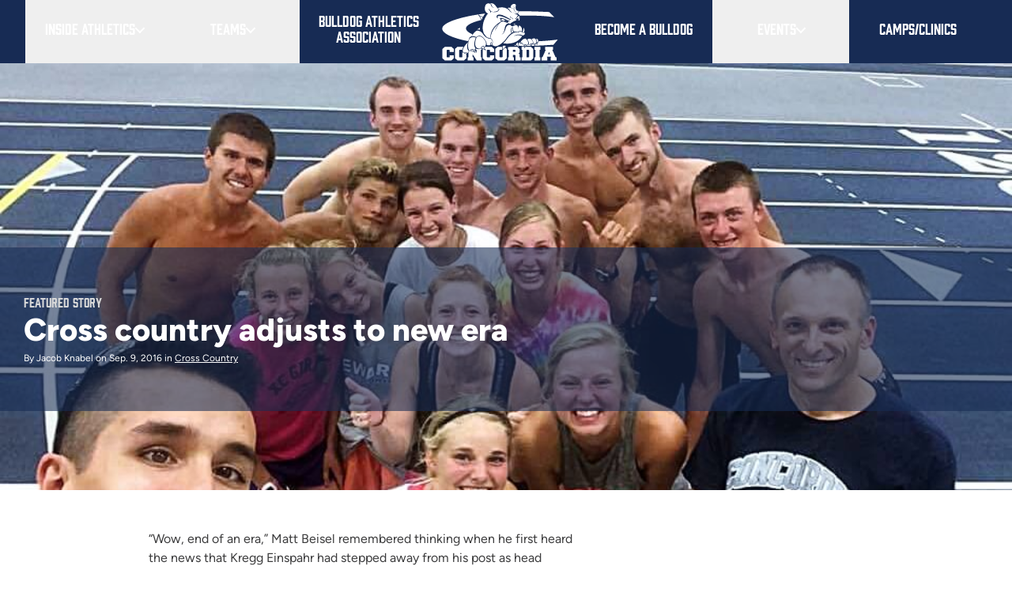

--- FILE ---
content_type: text/html; charset=UTF-8
request_url: https://www.cune.edu/athletics/teams/cross-country/news/cross-country-adjusts-new-era
body_size: 40556
content:
<!DOCTYPE html>
<!--[if lt IE 7]><html class="no-js lt-ie9 lt-ie8 lt-ie7" lang="en"> <![endif]--><!--[if (IE 7)&!(IEMobile)]><html class="no-js lt-ie9 lt-ie8" lang="en"><![endif]--><!--[if (IE 8)&!(IEMobile)]><html class="no-js lt-ie9" lang="en"><![endif]--><!--[if gt IE 8]><!--><html class="no-js no-deferjs" lang="en" prefix="og: http://ogp.me/ns#" itemscope itemtype="http://schema.org/Article"><!--<![endif]--> <head data-lastmodifieddate="2018-12-05 12:08:13"><link rel="preload" as="font" href="/application/themes/icarus/build/fonts/figtree/Figtree.woff2" crossorigin="anonymous"><meta charset="utf-8"><meta name="viewport" content="width=device-width, initial-scale=1.0"><script id="defer-js">/* defer.js *//*@shinsenter/defer.js*/
!function(e,i,t,n,o,r){function c(e,t){r?n(e,t||32):o.push(e,t)}function f(e,t,n,o){return t&&i.getElementById(t)||(o=i.createElement(e||'SCRIPT'),t&&(o.id=t),n&&(o.onload=n),i.head.appendChild(o)),o||{}}r=/p/.test(i.readyState),e.addEventListener('on'+t in e?t:'load',function(){for(r=1;o[0];)c(o.shift(),o.shift())}),c._=f,e.defer=c,e.deferscript=function(e,t,n,o){c(function(){f('',t,o).src=e},n)}}(this,document,'pageshow',setTimeout,[]),function(s,n){var d='IntersectionObserver',a='src',l='lazied',h='data-',m=h+l,y='load',p='forEach',b='getAttribute',g='setAttribute',v=Function(),I=s.defer||v,c=I._||v;function A(e,t){return[].slice.call((t||n).querySelectorAll(e))}function e(u){return function(e,t,i,r,c,f){I(function(n,t){function o(n){!1!==(r||v).call(n,n)&&((f||['srcset',a,'style'])[p](function(e,t){(t=n[b](h+e))&&n[g](e,t)}),A('SOURCE',n)[p](o),y in n&&n[y]()),n.className+=' '+(i||l)}t=d in s?(n=new s[d](function(e){e[p](function(e,t){e.isIntersecting&&(t=e.target)&&(n.unobserve(t),o(t))})},c)).observe.bind(n):o,A(e||u+'['+h+a+']:not(['+m+'])')[p](function(e){e[b](m)||(e[g](m,u),t(e))})},t)}}function t(){I(function(t,n,o,i,r){t=A((o='[type=deferjs]')+':not('+(i='[async]')+')').concat(A(o+i)),function e(){if(0!=t){for(i in(o=t.shift()).parentNode.removeChild(o),o.removeAttribute('type'),n=c(o.nodeName),o)'string'==typeof(r=o[i])&&n[i]!=r&&(n[i]=r);n[a]&&!n.hasAttribute('async')?s.document.documentMode?n.onload=n.onerror=e():n.onload=n.onerror=e:I(e,.1)}}()},4)}t(),s.deferstyle=function(t,n,e,o){I(function(e){(e=c('LINK',n,o)).rel='stylesheet',e.href=t},e)},s.deferimg=e('IMG'),s.deferiframe=e('IFRAME'),I.all=t}(this,document);;!function(){'use strict';var v,n,y,I;function s(t){try{return t.defaultView&&t.defaultView.frameElement||null}catch(t){return null}}function u(t){this.time=t.time,this.target=t.target,this.rootBounds=a(t.rootBounds),this.boundingClientRect=a(t.boundingClientRect),this.intersectionRect=a(t.intersectionRect||r()),this.isIntersecting=!!t.intersectionRect;var e=this.boundingClientRect,n=e.width*e.height,o=this.intersectionRect,i=o.width*o.height;this.intersectionRatio=n?Number((i/n).toFixed(4)):this.isIntersecting?1:0}function t(t,e){var n,o,i,r=e||{};if('function'!=typeof t)throw new Error('callback must be a function');if(r.root&&1!=r.root.nodeType)throw new Error('root must be an Element');this._checkForIntersections=(n=this._checkForIntersections.bind(this),o=this.THROTTLE_TIMEOUT,i=null,function(){i=i||setTimeout(function(){n(),i=null},o)}),this._callback=t,this._observationTargets=[],this._queuedEntries=[],this._rootMarginValues=this._parseRootMargin(r.rootMargin),this.thresholds=this._initThresholds(r.threshold),this.root=r.root||null,this.rootMargin=this._rootMarginValues.map(function(t){return t.value+t.unit}).join(' '),this._monitoringDocuments=[],this._monitoringUnsubscribes=[]}function h(t,e,n,o){'function'==typeof t.addEventListener?t.addEventListener(e,n,o||!1):'function'==typeof t.attachEvent&&t.attachEvent('on'+e,n)}function c(t,e,n,o){'function'==typeof t.removeEventListener?t.removeEventListener(e,n,o||!1):'function'==typeof t.detatchEvent&&t.detatchEvent('on'+e,n)}function E(t){var e;try{e=t.getBoundingClientRect()}catch(t){}return e?(e.width&&e.height||(e={top:e.top,right:e.right,bottom:e.bottom,left:e.left,width:e.right-e.left,height:e.bottom-e.top}),e):r()}function r(){return{top:0,bottom:0,left:0,right:0,width:0,height:0}}function a(t){return!t||'x'in t?t:{top:t.top,y:t.top,bottom:t.bottom,left:t.left,x:t.left,right:t.right,width:t.width,height:t.height}}function T(t,e){var n=e.top-t.top,o=e.left-t.left;return{top:n,left:o,height:e.height,width:e.width,bottom:n+e.height,right:o+e.width}}function e(t,e){for(var n=e;n;){if(n==t)return!0;n=R(n)}return!1}function R(t){var e=t.parentNode;return 9==t.nodeType&&t!=v?s(t):e&&11==e.nodeType&&e.host?e.host:e&&e.assignedSlot?e.assignedSlot.parentNode:e}'object'==typeof window&&('IntersectionObserver'in window&&'IntersectionObserverEntry'in window&&'intersectionRatio'in window.IntersectionObserverEntry.prototype?'isIntersecting'in window.IntersectionObserverEntry.prototype||Object.defineProperty(window.IntersectionObserverEntry.prototype,'isIntersecting',{get:function(){return 0<this.intersectionRatio}}):(v=function(){for(var t=window.document,e=s(t);e;)e=s(t=e.ownerDocument);return t}(),n=[],I=y=null,t.prototype.THROTTLE_TIMEOUT=100,t.prototype.POLL_INTERVAL=null,t.prototype.USE_MUTATION_OBSERVER=!0,t._setupCrossOriginUpdater=function(){return y=y||function(t,e){I=t&&e?T(t,e):r(),n.forEach(function(t){t._checkForIntersections()})}},t._resetCrossOriginUpdater=function(){I=y=null},t.prototype.observe=function(e){if(!this._observationTargets.some(function(t){return t.element==e})){if(!e||1!=e.nodeType)throw new Error('target must be an Element');this._registerInstance(),this._observationTargets.push({element:e,entry:null}),this._monitorIntersections(e.ownerDocument),this._checkForIntersections()}},t.prototype.unobserve=function(e){this._observationTargets=this._observationTargets.filter(function(t){return t.element!=e}),this._unmonitorIntersections(e.ownerDocument),0==this._observationTargets.length&&this._unregisterInstance()},t.prototype.disconnect=function(){this._observationTargets=[],this._unmonitorAllIntersections(),this._unregisterInstance()},t.prototype.takeRecords=function(){var t=this._queuedEntries.slice();return this._queuedEntries=[],t},t.prototype._initThresholds=function(t){var e=t||[0];return Array.isArray(e)||(e=[e]),e.sort().filter(function(t,e,n){if('number'!=typeof t||isNaN(t)||t<0||1<t)throw new Error('threshold must be a number between 0 and 1 inclusively');return t!==n[e-1]})},t.prototype._parseRootMargin=function(t){var e=(t||'0px').split(/\s+/).map(function(t){var e=/^(-?\d*\.?\d+)(px|%)$/.exec(t);if(!e)throw new Error('rootMargin must be specified in pixels or percent');return{value:parseFloat(e[1]),unit:e[2]}});return e[1]=e[1]||e[0],e[2]=e[2]||e[0],e[3]=e[3]||e[1],e},t.prototype._monitorIntersections=function(e){var n,o,i,t,r=e.defaultView;r&&-1==this._monitoringDocuments.indexOf(e)&&(n=this._checkForIntersections,i=o=null,this.POLL_INTERVAL?o=r.setInterval(n,this.POLL_INTERVAL):(h(r,'resize',n,!0),h(e,'scroll',n,!0),this.USE_MUTATION_OBSERVER&&'MutationObserver'in r&&(i=new r.MutationObserver(n)).observe(e,{attributes:!0,childList:!0,characterData:!0,subtree:!0})),this._monitoringDocuments.push(e),this._monitoringUnsubscribes.push(function(){var t=e.defaultView;t&&(o&&t.clearInterval(o),c(t,'resize',n,!0)),c(e,'scroll',n,!0),i&&i.disconnect()}),e==(this.root&&this.root.ownerDocument||v)||(t=s(e))&&this._monitorIntersections(t.ownerDocument))},t.prototype._unmonitorIntersections=function(o){var i,t,e,n=this._monitoringDocuments.indexOf(o);-1!=n&&(i=this.root&&this.root.ownerDocument||v,this._observationTargets.some(function(t){if((e=t.element.ownerDocument)==o)return!0;for(;e&&e!=i;){var e,n=s(e);if((e=n&&n.ownerDocument)==o)return!0}return!1})||(t=this._monitoringUnsubscribes[n],this._monitoringDocuments.splice(n,1),this._monitoringUnsubscribes.splice(n,1),t(),o==i||(e=s(o))&&this._unmonitorIntersections(e.ownerDocument)))},t.prototype._unmonitorAllIntersections=function(){var t=this._monitoringUnsubscribes.slice(0);this._monitoringDocuments.length=0;for(var e=this._monitoringUnsubscribes.length=0;e<t.length;e++)t[e]()},t.prototype._checkForIntersections=function(){var h,c;!this.root&&y&&!I||(h=this._rootIsInDom(),c=h?this._getRootRect():r(),this._observationTargets.forEach(function(t){var e=t.element,n=E(e),o=this._rootContainsTarget(e),i=t.entry,r=h&&o&&this._computeTargetAndRootIntersection(e,n,c),s=t.entry=new u({time:window.performance&&performance.now&&performance.now(),target:e,boundingClientRect:n,rootBounds:y&&!this.root?null:c,intersectionRect:r});i?h&&o?this._hasCrossedThreshold(i,s)&&this._queuedEntries.push(s):i&&i.isIntersecting&&this._queuedEntries.push(s):this._queuedEntries.push(s)},this),this._queuedEntries.length&&this._callback(this.takeRecords(),this))},t.prototype._computeTargetAndRootIntersection=function(t,e,n){if('none'!=window.getComputedStyle(t).display){for(var o,i,r,s,h,c,u,a,l=e,p=R(t),f=!1;!f&&p;){var d,g,m,_,b=null,w=1==p.nodeType?window.getComputedStyle(p):{};if('none'==w.display)return null;if(p==this.root||9==p.nodeType?(f=!0,p==this.root||p==v?y&&!this.root?!I||0==I.width&&0==I.height?l=b=p=null:b=I:b=n:(g=(d=R(p))&&E(d),m=d&&this._computeTargetAndRootIntersection(d,g,n),g&&m?(p=d,b=T(g,m)):l=p=null)):p!=(_=p.ownerDocument).body&&p!=_.documentElement&&'visible'!=w.overflow&&(b=E(p)),b&&(o=b,i=l,a=u=c=h=s=r=void 0,r=Math.max(o.top,i.top),s=Math.min(o.bottom,i.bottom),h=Math.max(o.left,i.left),c=Math.min(o.right,i.right),a=s-r,l=0<=(u=c-h)&&0<=a?{top:r,bottom:s,left:h,right:c,width:u,height:a}:null),!l)break;p=p&&R(p)}return l}},t.prototype._getRootRect=function(){var t,e,n;return n=this.root?E(this.root):(t=v.documentElement,e=v.body,{top:0,left:0,right:t.clientWidth||e.clientWidth,width:t.clientWidth||e.clientWidth,bottom:t.clientHeight||e.clientHeight,height:t.clientHeight||e.clientHeight}),this._expandRectByRootMargin(n)},t.prototype._expandRectByRootMargin=function(n){var t=this._rootMarginValues.map(function(t,e){return'px'==t.unit?t.value:t.value*(e%2?n.width:n.height)/100}),e={top:n.top-t[0],right:n.right+t[1],bottom:n.bottom+t[2],left:n.left-t[3]};return e.width=e.right-e.left,e.height=e.bottom-e.top,e},t.prototype._hasCrossedThreshold=function(t,e){var n=t&&t.isIntersecting?t.intersectionRatio||0:-1,o=e.isIntersecting?e.intersectionRatio||0:-1;if(n!==o)for(var i=0;i<this.thresholds.length;i++){var r=this.thresholds[i];if(r==n||r==o||r<n!=r<o)return!0}},t.prototype._rootIsInDom=function(){return!this.root||e(v,this.root)},t.prototype._rootContainsTarget=function(t){return e(this.root||v,t)&&(!this.root||this.root.ownerDocument==t.ownerDocument)},t.prototype._registerInstance=function(){n.indexOf(this)<0&&n.push(this)},t.prototype._unregisterInstance=function(){var t=n.indexOf(this);-1!=t&&n.splice(t,1)},window.IntersectionObserver=t,window.IntersectionObserverEntry=u))}();</script><style id="defer-css">.no-deferjs .has-noscript{display:none!important}audio,embed,frame,iframe,img,picture,source,video{min-width:1px;min-height:1px;visibility:inherit}</style><script id="defer-script">if(!'defer'in window){window.defer=setTimeout;defer(function(){console.info('You should manually add the defer.js.\n\nLike this:\n<script data-ignore id="defer-js" src="https://cdn.jsdelivr.net/npm/@shinsenter/defer.js@latest/dist/defer_plus.min.js"><\/script>\n<script data-ignore id="polyfill-js" src="https://polyfill.io/v3/polyfill.min.js?features=IntersectionObserver"><\/script>')})};!function(c,p,e){var t,n='Instant Page Speed Magic for Concrete5',o='defer-',r='deferjs',i='src',a='srcset',s='style',l='data-',u='load',d='jQuery',m=Function(),h='data-',y='getAttribute',f='setAttribute',b='forEach',g=!1,m=Function(),v='object'==typeof c.chrome&&-1==c.navigator.userAgent.indexOf('Trident/'),j='IntersectionObserver',M='MutationObserver',N=':not(['+h+'lazied]):not(['+h+'ignore])',w=':not(['+h+'ignore])',A='['+h+'src]'+N,T='['+h+'src]'+w,k='addEventListener',z='load',I=['img'+A,'picture'+N,'[data-style]'+N].join(','),L=['img'+T,'picture'+w,'[data-style]'+w].join(','),O=['iframe'+A,'frame'+A,'audio'+N,'video'+N].join(','),C=['[gmaps]'+N].join(','),P={c:o+'lazied',l:o+'loading',d:o+'loaded',h:p.getElementsByTagName('html').item(0),t:10},S=(e.log||m).bind(e),x=c.defer||m,E=c.deferimg||m,q=c.deferiframe||m;function _(){v&&S('%c Instant Page Speed Magic for Concrete5 ','font-size:14px;color:#fff;padding:2px;border-radius:4px;background:#2a313c'),S(['Optimized by '+n,'(c) 2019 Nour Akalay <nour@kalmoya.com>','Market Page: https://www.concrete5.org/marketplace/addons/instant-page-speed-magic','Built with:  https://github.com/shinsenter/defer.js'].join('\n'))}function B(e,t){return[].slice.call((t||p).querySelectorAll(e))}function D(e,t){return e.split(' ').filter(function(e){return''!=e&&e!=t})}function F(e,t){var n=D(e.className,t);n.push(t),e.className=n.join(' ')}function H(e,t){e.className=D(e.className,t).join(' ')}function Q(e){var t,n,o=e[y](h+'src');function r(){t&&(clearTimeout(t),t=null),H(e,P.l),F(e,P.d),e.hasAttribute('has-ipsm-bg-color')&&(e.style.removeProperty('background-color'),e.removeAttribute('has-ipsm-bg-color'))}F(e,P.l),null!==(n=/(?:youtube(?:-nocookie)?\.com\/(?:[^/\n\s]+\/\S+\/|(?:v|e(?:mbed)?)\/|\S*?[?&]v=)|youtu\.be\/)([a-zA-Z0-9_-]{11})/.exec(o))&&(e.style.background='transparent url(https://img.youtube.com/vi/'+n[1]+'/hqdefault.jpg) 50% 50% / cover no-repeat'),e.hasAttribute(h+'ignore')||o&&e.src==o||!o&&e[y](h+'style')?r():(e[k](z,r),t=setTimeout(r,3e3))}function R(o,e,r,i,a){x(function(n,t){t=j in c?(n=new c[j](function(e){e[b](function(e,t){e.isIntersecting&&(t=e.target)&&(n.unobserve(t),W(t,r,i))})},a)).observe.bind(n):W,B(o+'['+h+'latitude]['+h+'longitude]'+N)[b](function(e){e[y](h+'lazied')||(e[f](h+'lazied',o),t(e))})},e)}function V(e,t,n,o){e instanceof HTMLElement&&(e.matches(t)?$(e,n,o):e.querySelectorAll(t)[b](function(e){$(e,n,o)}))}function W(e,d,f,g){if(!1===(e=e||!1))return!1;function t(t){if(!1!==(f||m).call(t,t))try{var e=t[y](h+'latitude'),n=t[y](h+'longitude'),o=t[y](h+'zoom'),r=t[y](h+'scrollwheel'),i=t[y](h+'draggable'),a=new google.maps.LatLng(e,n),c={zoom:parseInt(o),center:a,mapTypeId:google.maps.MapTypeId.ROADMAP,streetViewControl:!1,scrollwheel:r,draggable:i,mapTypeControl:!1},s=new google.maps.Map(t,c);new google.maps.Marker({position:a,map:s}),z in t&&t[z](),(g||m).call(t,t)}catch(e){var l=p.createElement('p'),u=p.createTextNode(e.message);l.appendChild(u),t.replaceWith(l)}t.className+=' '+(d||P.c)}Z(e='string'==typeof e?B(e):e)?e[b](t):t(e)}function Z(e){var t=Object.prototype.toString.call(e);return'object'==typeof e&&/^\[object (HTMLCollection|NodeList|Object|Array)\]$/.test(t)&&e.hasOwnProperty('length')&&(0===e.length||'object'==typeof e[0]&&0<e[0].nodeType)}function $(e,t,o,r){if(!1===(e=e||!1))return!1;function n(n){(o||m).call(n,n)!==g&&([a,i,s][b](function(e,t){(t=n[y](l+e))&&(n[e]=t)}),u in n?n[u]():n.className+=' '+P.d,(r||m).call(n,n)),n.className+=' '+(t||P.c)}Z(e='string'==typeof e?B(e):e)?e[b](n):n(e)}function G(){var n,e,o,r,i;n=L,e=P.t,o=P.c,r=Q,i={childList:!0,subtree:!0},x(function(e,t){M in c?new c[M](function(e){e[b](function(e){'childList'==e.type&&0<e.addedNodes.length&&e.addedNodes[b](function(e){V(e,n,o,r)})})}).observe(P.h,i):P.h.addEventListener('DOMNodeInserted',function(e){e.stopImmediatePropagation(),V(e.target,n,o,r)},!0)},e)}function J(){E(I,P.t,P.c,Q,{rootMargin:'150%'}),q(O,P.t,P.c,Q,{rootMargin:'200%'}),G()}P.copyright=_,P.debounce=function(n,o,r,i){return function(){var e=this,t=arguments;r||clearTimeout(i),r&&i||(i=setTimeout(function(){i=null,n.apply(e,t)},o))}},P.defermedia=J,P.displaymedia=$,P.addClass=F,P.removeClass=H,P.defercoregmaps=function(){R(C,P.t,P.c,Q,{rootMargin:'150%'})},P.displaycoregmaps=W,H(P.h,'no-'+r),F(P.h,r),c.page_speed_helper=P,c[k](z,function(){!t&&d in c&&'fn'in c[d]&&(t=c[d].fn.ready,c[d].fn.ready=function(e){return x(function(){t(e)}),this})}),J(),_()}(this,document,console);</script><meta name="HandheldFriendly" content="True"><meta name="MobileOptimized" content="320"><link href="/application/themes/icarus/build/css/fonts.css" rel="stylesheet"><link rel="stylesheet" href="/application/themes/icarus/build/css/bulldog-all.css"><title>Cross country adjusts to new era :: Cross Country :: Concordia University, Nebraska</title><meta http-equiv="content-type" content="text/html; charset=UTF-8"><meta name="description" content="After 24 years under Kregg Einspahr, Concordia cross country is in the midst of a transition with first-year head coach Matt Beisel at the helm."><meta name="generator" content="concrete5"><meta name="msapplication-TileImage" content="https://www.cune.edu/application/files/5015/7142/5078/apple-touch-icon-144x144-precomposed.png"><meta name="theme-color" content="rgb(23, 43, 84)"><link rel="shortcut icon" href="https://www.cune.edu/application/files/7215/7142/5019/favicon.ico" type="image/x-icon"><link rel="icon" href="https://www.cune.edu/application/files/7215/7142/5019/favicon.ico" type="image/x-icon"><link rel="apple-touch-icon" href="https://www.cune.edu/application/files/5115/7142/5055/apple-touch-icon.png"><link rel="canonical" href="https://www.cune.edu/athletics/teams/cross-country/news/cross-country-adjusts-new-era"><script>
    var CCM_DISPATCHER_FILENAME = "/index.php";
    var CCM_CID = 3933;
    var CCM_EDIT_MODE = false;
    var CCM_ARRANGE_MODE = false;
    var CCM_IMAGE_PATH = "/updates/concrete-cms-8.5.14/concrete/images";
    var CCM_TOOLS_PATH = "/index.php/tools/required";
    var CCM_APPLICATION_URL = "https://www.cune.edu";
    var CCM_REL = "";
    var CCM_ACTIVE_LOCALE = "en_US";
</script><meta property="og:title" content="Cross country adjusts to new era"><meta property="og:description" content="After 24 years under Kregg Einspahr, Concordia cross country is in the midst of a transition with first-year head coach Matt Beisel at the helm."><meta property="og:type" content="website"><meta property="og:url" content="https://www.cune.edu/athletics/teams/cross-country/news/cross-country-adjusts-new-era"><meta property="og:image" content="https://www.cune.edu/application/files/7815/4403/3288/FB_IMG_1473436262369.jpg"><meta property="og:image:width" content="960"><meta property="og:image:height" content="540"><meta property="og:site_name" content="Concordia University, Nebraska"><meta name="twitter:card" content="summary_large_image"><meta name="twitter:site" content="@cune"><meta name="twitter:title" content="Cross country adjusts to new era"><meta name="twitter:description" content="After 24 years under Kregg Einspahr, Concordia cross country is in the midst of a transition with first-year head coach Matt Beisel at the helm."><meta name="twitter:image" content="https://www.cune.edu/application/files/7815/4403/3288/FB_IMG_1473436262369.jpg"><meta property="og:locale" content="en_US"><meta property="og:updated_time" content="2018-12-05T12:08:14-06:00"><script src="/updates/concrete-cms-8.5.14/concrete/js/jquery.js?ccm_nocache=9e1cc49a5c5731897e7aa9691181739053612ab7"></script><meta property="og:title" content="Cross country adjusts to new era"><meta property="og:site_name" content="Concordia Bulldogs"><meta property="og:description" content="After 24 years under Kregg Einspahr, Concordia cross country is in the midst of a transition with first-year head coach Matt Beisel at the helm."><meta property="og:type" content="website"><meta property="fb:admins" content="17218652"><meta itemprop="name" content="Cross country adjusts to new era"><meta itemprop="description" content="After 24 years under Kregg Einspahr, Concordia cross country is in the midst of a transition with first-year head coach Matt Beisel at the helm."><meta name="twitter:site" content="@cunebulldogs"><meta property="twitter:title" content="Cross country adjusts to new era"><meta property="twitter:description" content="After 24 years under Kregg Einspahr, Concordia cross country is in the midst of a transition with first-year head coach Matt Beisel at the helm."><meta name="twitter:card" content="summary_large_image"><meta name="twitter:image:src" content="https://www.cune.eduhttps://www.cune.edu/application/files/cache/thumbnails/b90284661f07df8340a1b52cd712e5b4.jpg"><meta property="og:image" content="https://www.cune.eduhttps://www.cune.edu/application/files/cache/thumbnails/6ba98c49b032c9929bce8fa52c3c4b33.jpg"><meta itemprop="image" content="https://www.cune.eduhttps://www.cune.edu/application/files/cache/thumbnails/6ba98c49b032c9929bce8fa52c3c4b33.jpg"><script>var CUNE_THEME_PATH='/application/themes/icarus';</script><!--[if IE]>
    <meta http-equiv="cleartype" content="on">
    <meta http-equiv="X-UA-Compatible" content="IE=edge,chrome=1">
    <![endif]--><!--[if lt IE 9]>
        <script src="//html5shim.googlecode.com/svn/trunk/html5.js"></script>
    <![endif]--><meta name="msapplication-square70x70logo" content="/application/themes/icarus/bulldog/images/favicons/windows-tile-70x70.png"><meta name="msapplication-square150x150logo" content="/application/themes/icarus/bulldog/images/favicons/windows-tile-150x150.png"><meta name="msapplication-square310x310logo" content="/application/themes/icarus/bulldog/images/favicons/windows-tile-310x310.png"><meta name="msapplication-TileImage" content="/application/themes/icarus/bulldog/images/favicons/windows-tile-144x144.png"><meta name="msapplication-TileColor" content="#002855"><link rel="apple-touch-icon-precomposed" sizes="152x152" href="/application/themes/icarus/bulldog/images/favicons/apple-touch-icon-152x152-precomposed.png"><link rel="apple-touch-icon-precomposed" sizes="120x120" href="/application/themes/icarus/bulldog/images/favicons/apple-touch-icon-120x120-precomposed.png"><link rel="apple-touch-icon-precomposed" sizes="76x76" href="/application/themes/icarus/bulldog/images/favicons/apple-touch-icon-76x76-precomposed.png"><link rel="apple-touch-icon-precomposed" sizes="60x60" href="/application/themes/icarus/bulldog/images/favicons/apple-touch-icon-60x60-precomposed.png"><link rel="apple-touch-icon-precomposed" sizes="144x144" href="/application/themes/icarus/bulldog/images/favicons/apple-touch-icon-144x144-precomposed.png"><link rel="apple-touch-icon-precomposed" sizes="114x114" href="/application/themes/icarus/bulldog/images/favicons/apple-touch-icon-114x114-precomposed.png"><link rel="apple-touch-icon-precomposed" sizes="72x72" href="/application/themes/icarus/bulldog/images/favicons/apple-touch-icon-72x72-precomposed.png"><link rel="apple-touch-icon" sizes="57x57" href="/application/themes/icarus/bulldog/images/favicons/apple-touch-icon.png"><link rel="shortcut icon" href="/application/themes/icarus/bulldog/images/favicons/favicon.ico"><link rel="icon" type="image/png" sizes="64x64" href="/application/themes/icarus/bulldog/images/favicons/favicon.png"><!-- ipsmexp:1769941971 --></head> <body class="clearfix pg-bulldog_news_article not-shown"><a href="#main" class="skip-link">Skip to main content</a> <script>(function(w,d,s,l,i){w[l]=w[l]||[];w[l].push({'gtm.start':new Date().getTime(),event:'gtm.js'});var f=d.getElementsByTagName(s)[0],j=d.createElement(s),dl=l!='dataLayer'?'&l='+l:'';j.async=true;j.src='https://www.googletagmanager.com/gtm.js?id='+i+dl;f.parentNode.insertBefore(j,f);})(window,document,'script','dataLayer','GTM-WZCWB7');</script> <div class="wrapper ccm-page ccm-page-id-3933 page-type-bulldog-news-article page-template-bulldog-news-article"><header class="bg-blue-brand" id="mainHeader"><div class="flex items-center justify-between md:hidden"><a class="bulldog-nav-list__logo md:hidden w-36 px-4 py-2" href="/athletics"><svg id="Layer_1" xmlns="http://www.w3.org/2000/svg" viewbox="0 0 272.8 137.2"><style>.st0{fill:#0f2d52}.st1{fill:#fff}.st2{fill:none;stroke-miterlimit:10}.st2,.st3,.st4{stroke:#0f2d52}.st3{stroke-miterlimit:10;fill:#fff}.st4{fill:none}</style><path class="st0" d="M1217.9-67.8s17.8 22.8 25.8 25.8c8.8-3 54.5-11 54.5-11s28 4 45.8 4.2 69.2-16.3 69.2-16.3l-36.8-81.5-30.2-17.8s-60-19.8-74.2-4.8-54.1 101.4-54.1 101.4zM464.8-34.4v-3.8l-1-1h-4.7l-1 1v14.4l1 .9h4.7l1-.9v-3.5h8.9v6.4l-5.2 4.7h-14.3l-5.2-4.7V-41l5.2-4.7h14.3l5.2 4.7v6.6h-8.9zm16.6-11.3h14.3l5.2 4.7v20.1l-5.2 4.7h-14.3l-5.2-4.7V-41l5.2-4.7zm9.6 6.6h-4.7l-1 1v14.4l1 .9h4.7l1-.9v-14.4l-1-1zm23.3 9.7v6.6h1.9v6.7h-12.8v-6.7h1.9V-39h-1.9v-6.6H514l8.9 13.5V-39H521v-6.6h12.8v6.6h-1.9v16.2h1.9v6.7H523l-8.7-13.3zm37.5-5v-3.8l-1-1H546l-1.1 1v14.4l1.1.9h4.7l1-.9v-3.5h8.9v6.4l-5.2 4.7h-14.3l-5.2-4.7V-41l5.2-4.7h14.3l5.2 4.7v6.6h-8.8zm16.6-11.3h14.3l5.2 4.7v20.1l-5.2 4.7h-14.3l-5.2-4.7V-41l5.2-4.7zm9.5 6.6h-4.7l-1 1v14.4l1 .9h4.7l1-.9v-14.4l-1-1zm25.3 16.2v6.7h-12.8v-6.7h1.9v-16.2h-1.9v-6.6h20.1l5.2 4.7v7.5l-2.1 1.9 2.1 2v6.7h1.9v6.7h-10.9v-11l-1-1h-4.4v5.3h1.9zm2.5-11.9l1-1v-2.4l-1-1h-4.4v4.3h4.4zm34.2-10.9l5.2 4.7v20.1l-5.2 4.7h-20.1v-6.7h1.9v-16.2h-1.9v-6.6h20.1zm-4.7 22.8l1.1-.9v-14.4l-1.1-1h-4.4V-23h4.4zm12.4 6.7v-6.7h1.9v-16.2h-1.9v-6.6h12.8v6.6h-1.9v16.2h1.9v6.7h-12.8zm40.1-22.9H686l7.1 16.2h1.9v6.7h-12.5v-6.7h1.1l-.5-1.3h-8.6l-.5 1.3h1.1v6.7h-12.4v-6.7h1.9l7.1-16.2h-1.4v-6.6h17.2v6.6zm-6.7 9.2l-2.1-4.7-2.1 4.7h4.2zm9.3-200.3c-18.8-2.6-37.6-3.5-60-3.5-73.1 0-130.4 13.4-130.4 27.8 0 14.5 52.7 28.7 128.4 28.7 24.5 0 49.1-1.8 69.9-4.4l-9.4 11.2c-19.8 1.4-40.2 2.6-61.6 2.6-101.2 0-178.5-17.6-178.5-37.7 0-18.3 80.4-37.7 170.6-37.7 20.4 0 40.2.7 60 1.8l11 11.2zm-225.5 346V112l-1-1h-4.7l-1 1v14.4l1 .9h4.7l1-.9v-3.5h8.9v6.4l-5.2 4.7h-14.3l-5.2-4.7v-20.1l5.2-4.7h14.3l5.2 4.7v6.6h-8.9zm16.6-11.3h14.3l5.2 4.7v20.1l-5.2 4.7h-14.3l-5.2-4.7v-20.1l5.2-4.7zm9.6 6.6h-4.7l-1 1v14.4l1 .9h4.7l1-.9v-14.4l-1-1zm23.3 9.7v6.6h1.9v6.7h-12.8v-6.7h1.9v-16.2h-1.9v-6.6H514l8.9 13.5v-6.9H521v-6.6h12.8v6.6h-1.9v16.2h1.9v6.7H523l-8.7-13.3zm37.5-5V112l-1-1H546l-1.1 1v14.4l1.1.9h4.7l1-.9v-3.5h8.9v6.4l-5.2 4.7h-14.3l-5.2-4.7v-20.1l5.2-4.7h14.3l5.2 4.7v6.6h-8.8zm16.6-11.3h14.3l5.2 4.7v20.1l-5.2 4.7h-14.3l-5.2-4.7v-20.1l5.2-4.7zm9.5 6.6h-4.7l-1 1v14.4l1 .9h4.7l1-.9v-14.4l-1-1zm25.3 16.3v6.7h-12.8v-6.7h1.9v-16.2h-1.9v-6.6h20.1l5.2 4.7v7.5l-2.1 1.9 2.1 2v6.7h1.9v6.7h-10.9v-11l-1-1h-4.4v5.3h1.9zm2.5-12l1-1V112l-1-1h-4.4v4.3h4.4zm34.2-10.9l5.2 4.7v20.1l-5.2 4.7h-20.1v-6.7h1.9v-16.2h-1.9v-6.6h20.1zm-4.7 22.9l1.1-.9v-14.4l-1.1-1h-4.4v16.2h4.4zm12.4 6.6v-6.7h1.9v-16.2h-1.9v-6.6h12.8v6.6h-1.9v16.2h1.9v6.7h-12.8zm40.1-22.9H686l7.1 16.2h1.9v6.7h-12.5v-6.7h1.1l-.5-1.3h-8.6l-.5 1.3h1.1v6.7h-12.4v-6.7h1.9l7.1-16.2h-1.4v-6.6h17.2v6.6zm-6.7 9.3l-2.1-4.7-2.1 4.7h4.2zm9.3-80.3c-18.8-2.6-37.6-3.5-60-3.5-73.1 0-130.4 13.4-130.4 27.8 0 14.5 52.7 28.7 128.4 28.7 24.5 0 49.1-1.8 69.9-4.4l-9.4 11.2c-19.8 1.4-40.2 2.6-61.6 2.6-101.2 0-178.5-17.6-178.5-37.7 0-18.3 80.4-37.7 170.6-37.7 20.4 0 40.2.7 60 1.8l11 11.2z"></path><path class="st1" d="M622.3 80.3l-.5 4s-5 5.3-5 5.7c0 .4-2.8 4.3-2.8 4.3-3.1 2-12.2 3.1-12.2 3.1l-5.9 3.8s-15.5-.9-17.7-.8c-2.2.1-7.7 2-7.7 2l-5 1.3-3.8.8-5.4-2.5-3.5-3.6-2.4-5.9-3-1.1-.8-.2L532.7 70l3.9-22.6 6.8-13.9-.1-.2-1.9-3.7s-1.8-8.3-1.8-7.9c0 2.8.9 7.4.2-3.7l2.8-6.4 5-1.8 3.2.7h.6s4.1-1.5 7.8.7c2.1 2 2.6 1.5 4.1 3.8 0 0 3.5 4.8 4.2 4.8.8 0 14.1-2.2 14.1-2.2l6.9 3.1 3.3-1.3 3.6.2.7-3.3 2.1-2.7 2.5-1.9 2-.3 2 .4 1.9.7.8 1.7.2 1.6v3.8l-.1 3 1.4 2.1s3.5 2.7 4.7 2c-.1 1.6-1.2 3.6-1.2 3.6s-.9 1.1-2 2.3l5.8 7.1-.3 2.5s-1.2.1.1.2c-.1.6.1.9.1.9l-.2 1.8-.6 2.7-1 1.2 2 6.6.5 3.3s4.7 4.2 4 8.4c-.6 4.2-.6 4.5-.6 4.5l1.1 1.3 3 .5 1.5-.5 1.2 1.6.3 2.1-1.7 2.4-3.3 1.1z"></path><path class="st0" d="M574.8 43.5s-1.1-.4-2.3 1.5c0 0-2.1-7.9 16.1 1.4 0 0 4.3 2.2 6 1.5 0 0-.8 1.4-3.3 1.4 0 .4-.9 1.7-1.7 1.7 0 0-1.6.7 1.7 1.4 0 0-1.5.1-9.9-2.8 0 0-3.6-2.1-4.6.1.2 0-3.6-.7-2-6.2z"></path><path class="st1" d="M577.3 48.1s-2.9-2 .7-4.4c5.4 2 6.5 2.9 6.5 2.9s-2.6.3-1.5 2.8c-1.9-1.3-4.4-2.3-5.7-1.3zm10 .5c0 .5-.5 1-1.1 1-.6 0-1.1-.4-1.1-1 0-.5.5.2 1.1.2.6 0 1.1-.7 1.1-.2z"></path><path class="st0" d="M569.1 42.2s-1.6.7-2.8-1.5c0 0-3.2-8.8 11.1-5.4 0 0 4.3 1.3 14.2 6.8 1.4.7 5.6 4.1 5.8.7 0 0 .5 5.8-7.5.8-3.4-1.7-14.9-7.2-20.2-5.9 0 .1-3.2 1.5-.6 4.5zm36.2 1.7s2.2.2 3.9-3.7c0 0 2.5-7.1 6-4.3 2.1 2.9 1.3 3.7-.4 2.4 0 0-2.4-2.5-4.4 2.6-.3.3-2.2 3.9-5.1 3z"></path><path class="st0" d="M596.7 37.7s-4.6 2.2 1.1 4.2c0 0 5.6.8.3 4 0 0 5.9-2.5 1.8-4 .4.1-5.8-.8-3.2-4.2z"></path><path class="st1" d="M621.1 71.3l1.6-3.6.9-4.1v-1.4l2.1 2.7.5 3.2-.5 4.2s-.5 1.1-.7 1.1c-.1 0-2.4.1-2.4.1l-1.9-1.1.4-1.1z"></path><path class="st1" d="M599 75L604.1 72.2 601.4 68.9 600.3 62.4 598.2 65.3 596.9 67.2 596.9 70.2z"></path><path class="st0" d="M579.1 96.5s28.2 6.9 41.9-15.3c0-.2 1.1-1.2 2.3-1.2 3.9 10-20.5 33.2-52.8 22.6l8.6-6.1zm15.5-41.8s10.7-9.9 19.4-7.4c0 0 7.1 2.5 3.1 10.6 0 0-3.8-.1-3.8 4.1 0 0 .2 2.3-.4 4 0 0 .2-14.7-11.6-6.1-.3 0-3.6 1-6.7-5.2z"></path><path class="st1" d="M602.4 55.1l1.2 1.4s2.3-2.3 4.9-1c-1.5-.7-2.7-1.8-6.1-.4z"></path><path class="st0" d="M596.5 56.9s-7.7-2.1-10.5 6.8c-.2.9-3.2 13-10.3 15.1 0 0 6.2-1.9 7.9-14.9 0 0 1.7-13.2 11.4-9.3 9.7 3.8 1.5 2.3 1.5 2.3zm-19.3-8.3s-11 6.6-14.9 22.4c0 0 9.9-25 19.2-21.3 0-.5-2.1-2.3-4.3-1.1z"></path><path class="st0" d="M577.2 48.6S547.3 61 552.8 93.7c.6-2-3.9-26.7 23.9-43.8-.3-1.4.5-1.3.5-1.3zm37.4 9.4s8.2 2.4 5.7 13.5c0 0 3.9-8.3-3.5-14.2l-2.2.7z"></path><path class="st0" d="M553 92.6s4 26 31.6-2.9c1.7-1.8 16.7-29 33.2-13.8 0 0-13-13.5-31.9 14.8 0 0-25.7 31.7-37 1.7 4.5.3 4.1.2 4.1.2z"></path><path class="st0" d="M611.7 72s5.1-3.3 8.7-.7c.7.6 2 2.9 5.4 1.2 1.1 1.1 5.2 5.7-4.8 8.8 0 0-8.2-4.5-17.7.2 0 0 6.9-6.5 17.8-2.2 1.8 1.1 3.7-.4 4.1-.6 2.2-1.7 1.8-3.5.6-5.1 0 0-2.9 1.6-6.1-1.4 0 0-2.2-2.1-7 .5-1.6-.3-1-.7-1-.7zm-13.5 3s-5.1-8.6 2.7-13.6c0 0-1 8.1 3.7 10.5l-1.7.6s-3.5-1.9-2.9-9c0 0-4.7 3.3-.9 10.8l-.9.7z"></path><path class="st0" d="M625.8 73.3s4.1-7.2-2.9-12.1c0 0 .9 8.1-3.3 10.4l1.5.6s3.1-1.9 2.6-9c0 0 4.6 2.6 1.1 10.1h1zm-60.2-55.8s13.9-2.9 21.6 1.3c.7-.3 7.2-2.4 15.9 4 0 0-8.1-5.4-13.9-2.5 1 .5 2.7.6 4.7 4.1.6.9 2.3 4.1 6.4 6.2 0 0-4.5-.9-7.5-5.5 0 0-9-10.2-24.6-4.9-2.4-2.3-2.6-2.7-2.6-2.7z"></path><path class="st0" d="M595.4 19s-.5-7.5 6.5-8.1c.7.1 7.1-1.5 6.6 7.2 0 0-2.6 7.1 5.5 7.9.5.5 0 4.1-3 6.2-.6.3-.1-.3-.3-.2 0 0 2.7-2.1 2.4-5.1-.9 0-6.6-.1-6.2-8.6.3-1.4 2.6-7.8-5-6.6 0 0-6.4 2.3-5.6 7.6l-.9-.3z"></path><path class="st0" d="M601.8 16.7s3.4.5 2.1 4.6c0 .8-1.7 5 6.8 10.6 0 0-8.4-3.8-7.6-10.6 0 0 1.4-3.3-1.3-4.6z"></path><path class="st0" d="M613.4 35.5s-9.2-1.6-11.3-6.7c0 0 3.4 5.7 8.6 3.1 1.4.1 8.2 7.3 2.7 3.6zm-71.5-3.2s4 1.7 6.1.4c0 0-7.2-2.9-7.5-10.1 0 0-.9-11.9 7-12.6.8 0 4.2-.4 6 2.7.5.9 1.8 7.9 8 6.6 0 0-4.7.2-5.6-3.9 0 0-.5-3.5-3.8-5.3 1.2 0 4.8-2.3 10.4 3.4 0 0 6.3 9 8.1 9-.8 1.6-.9 5.1-12 5.8 0 0-6.3.3-9.1-7.6-.2 1.2 0 3.5 0 3.5s4.7 3.7 2.7 6.4c0 0 1.6-.6 1.9-3.2 1 .9 14.8 5 17.8-5-.9-.5-4.8-2.4-7.2-6.9 0 0-2.9-7.6-13.8-5.8-.9-.1-8.9-4.3-11.4 8.3-.1.1-.8 7.4 2.4 14.3z"></path><path class="st0" d="M546.6 33s-27.8 35.5 6.3 59.2c2.2 10.5-.2 7.2-.2 7.2s-42.8-22.1-11.1-68c4.3 1.2 5 1.6 5 1.6zM595 54.6s-1.4-1.4-6-3.5l-1 .6s6.3 2.1 7 2.9z"></path><path class="st1" d="M533.8 47.1s-3.4-8.1-7.3-12.1c0 0 5.7 4.9 10.5 4.4 0 0 1.1 5.8-3.2 7.7z"></path><path class="st2" d="M533.8 47s-3.4-8.1-7.3-12.1c0 0 5.7 4.9 10.5 4.4 0 0 1.1 5.8-3.2 7.7z"></path><path class="st1" d="M534.4 69s-8.6-2.4-14.3-1.8c0 0 7.5-1.5 10.2-5.6 0 0 5.3 2.7 4.1 7.4z"></path><path class="st2" d="M534.3 69s-8.6-2.4-14.3-1.8c0 0 7.5-1.5 10.2-5.6 0 0 5.3 2.7 4.1 7.4z"></path><path class="st3" d="M586.8 103.3s-6.9 5.8-9.7 10.8c0 0 3.1-7.1 1.2-11.6 0 0 5.4-2.8 8.5.8z"></path><path class="st4" d="M586.8 103.4s-6.9 5.8-9.7 10.8c0 0 3.1-7.1 1.2-11.6 0 0 5.3-2.8 8.5.8z"></path><path class="st3" d="M612.6 94.5s.4 8.7 2.6 13.7c0 0-3.6-6.5-8.2-7.7 0 0 1-5.7 5.6-6z"></path><path class="st4" d="M612.6 94.6s.4 8.7 2.6 13.7c0 0-3.6-6.5-8.2-7.7.1 0 1-5.8 5.6-6z"></path><path class="st0" d="M605.4 43.9s.4-1.7-.5-3c.5.5 1.3 2.9 1.2 3h-.7z"></path><path class="st1" d="M611.5 42.8L613.5 41.8 615.2 42 615.9 42.3 616.1 43.3 615.9 44.9 615.5 46.9 615.1 48.1 612.6 47.6z"></path><path class="st0" d="M608.2 44.8s-.4 2 .6 2.2c2 .3-1.9-.5 3.8.5 0 0 3.1-3.3-1-4.6l-3.4 1.9z"></path><path class="st0" d="M606.3 45.2s2.4.4 4.4-1.5c.7-.5 2.7-2.5 5.1-.9l.7-.7s-1.9-2.3-6.5 1.2c.1 0-1.5 1.3-3.7 1.9z"></path><path class="st0" d="M616.5 38.3s1.2 2-1.1 9.7l-.7.2s1.7-2.2 1.1-7.6c-.7-6.4.7-2.3.7-2.3z"></path><path class="st1" d="M611.6 45.6c0 .4-.4.8-.9.8s-.9-.4-.9-.8.4.1.9.1.9-.5.9-.1zm8 45.2l3.2-3.7 4.8-.7 2 1 1.3.9 2.3-1.1 3.3-.7 4.3.6 4.2-1.9 3.4.4 1.9 1.6 1.8-.6s1.6-.4 2.2.4c.7.8 1.1 2.6 1.1 2.6s.6 4.1-.3 4.8c-.9.7-4.3 2.5-4.3 2.5l-1.8 1h-3.2l-2.4-.4s0 3.2-6.6 2.2c-3.2-.8-3-1.5-3-1.5l-1.2 1.3s-1.9 4.1-8 1.7c-1.5-.7-1.4-1.4-1.4-1.4l-.7-1.7-2.1-1.2-2.9-.7-.5.7 1.5-4 1.1-2.1"></path><path class="st0" d="M629.7 86.6c-.5-.2-5-.5-6.6.1-.7-.6-8 7.8-6.6 11.3 1.1-.5 3.8-1.8 5.9.7 0 0 .9 4.2 4.3 2.6 0 0-3.7 0-3.7-3.3 0 0-2.7-3.6-5.7-1.7 0-.2 2.9-10.3 12.4-9.7z"></path><path class="st0" d="M629.7 86.5s13.7 12.5-.9 15.7c1.2-.5 11.9-3.8.2-15.2l.7-.1v-.4z"></path><path class="st0" d="M635.1 97.9s1.4 2.8 4 1.8c-1.5.7-4.3.3-4.8-.7l.8-1.1zM631 88s9.4-6 13.2 4.1c.3 1.1 2.5 5.2-1.8 7.5.7-.6 4.8-6.7-2.7-11.9-.6-.2-5.4-2.3-7.8 1.7-.9-1.2-.9-1.4-.9-1.4z"></path><path class="st0" d="M644.5 96.4s1.4 2.9 3.1 2c-1.4.6-2.9.2-3.7-1.1.5-.5.6-.9.6-.9zm5.9-9.6s9-3.4 4.7 8.5c.2-1 2.5-10.1-4.3-7.5l-.4-1z"></path><path class="st3" d="M655 94.5s-1.7 3.2-2.1 5.4c0 0 .2-2.9-1.1-4 0 0 1.6-2 3.2-1.4zm-4.1 3.1s-2.8 3.6-3.6 6.2c0 0 .8-3.6-.6-5.4 0 0 2.3-2 4.2-.8zm-7.7.3s-2.8 3.9-3.5 6.6c0 0 .5-3.8-1.2-5.5-.1.1 2.4-2.1 4.7-1.1zm-13 2.3s-3 3.9-3.9 6.9c0 0 .8-4.2-.7-6.5-.1 0 2.4-2.1 4.6-.4z"></path><path class="st0" d="M623.6 87.7s3.9-2.8 6.1-.1c2.2 2.7.5-.7.5-.7s-.4-1.9-7-.3c-2.9 2.1.4 1.1.4 1.1z"></path><path class="st1" d="M650.7 95.6L651.5 96.7 651.9 94.8z"></path><path class="st0" d="M639.9 87s13.1-7.7 12.7 7.7c0 0 .3 2.6-3 3.9.8-.7 2.9-2.4 1.9-6.9-.4-1-.7-8.8-10.3-3.9-1.4-.6-1.3-.8-1.3-.8z"></path><path class="st1" d="M493.3 107l3.8-6.6 6.1-6.6 2.3-3.3 2.8-6.3 3.9-2.4S518 68 525.8 67.9c2.8.8 8.9 4.5 8.9 4.5l5.6 7.4 4.8 4.4 5.5 1.4 3.1.6s6.7 5.3 2 12.4c-.5 1.2-6.1 5.3-12 1.6-1 2-3.9 10.4-17.8 8-1.4 1.1-3.8-.1-5-2.3 0 1.8-2.3 7.2-9.3 7.6-1.3.4-2.3.1-3.7-.1-.8-.1-1-.6-1.4-1.5-.5 1.6-2.2 9.1-8 5.8-1.4.2-8.4 1.2-5.2-10.7"></path><path class="st0" d="M505.5 112.1s1.3 3.7-3.6 6.5c1.6-.8 4.3-1.4 4.6-5.5l-1-1zm6.3-29.4s5.4-17.7 17.7-14.4c2.3 1.1 4.5.9 12.2 11.7 0 0 3.2 5.4 8.3 5 1.8.4 9.5 1.6 7.5 11.8 0 0 .8-10.7-7.7-10.4 0 0-6.7-.1-13.1-9.6 0 0-3-6.9-11.8-7.5-.1 0-6.2-.6-13.1 13.4zm8.3 24.2s.9 2.1-3.3 5c1.8-.7 4.4-1 4.7-4.1-1.2-.6-1.4-.9-1.4-.9zm-14.4-17.1s-27.2 27.7-6.6 29.2c0 0-17-1.9 5.5-25.2l1.1-4z"></path><path class="st3" d="M496.3 118s5.1 2.4 7.5 4.8c0 0-2.9-3.3-2.3-5.8 0-.1-3.7-1.1-5.2 1zm19-8s1 3.1 4.7 6.9c0 0-4-2.7-9.9-4.6 0 0-.4-3.2 5.2-2.3zm23.3-6.5s-.2 3.9 3.9 8.4c0 0-3.5-2.7-9.7-4.4 0-.1 0-4.6 5.8-4zm16.7-8.7s1.3 5.9 3.5 9.1c0 0-3.2-3.9-6.4-4.1 0-.1-.1-4.2 2.9-5z"></path><path class="st0" d="M544.2 99.4s2.4 3.9 10.4.6c-2.4 1.4-6.5 4.5-11.1.7.8-1 .7-1.3.7-1.3z"></path><path class="st0" d="M507.6 84.6s4.2-5.9 14.8-1.4c.8-.7 9-8 17.6 4.7 0 0 11.2 12.6-.6 18.5 1.2-1.1 8.1-9-.2-17.8 0 0-6.6-11.4-16.2-4.7-.6.6-11.8 28.5 11.6 24.2 0 0-25.6 10.3-13.5-23.5-.9-.4-11.5-4.2-15 5.6-.6 1.4-5.6 26 6.4 23-.1 0-18.7 6.3-4.9-28.6zm82.1-203.9c.7 0 1.6-1.2 1.7-1.7 2.5-.1 3.3-1.4 3.3-1.4-1.6.7-6-1.5-6-1.5-18.3-9.3-16.1-1.4-16.1-1.4 1.1-2 2.3-1.5 2.3-1.5-1.6 5.5 2.1 6.2 2.1 6.2 1-2.1 4.6-.1 4.6-.1 8.4 2.9 9.9 2.8 9.9 2.8-3.3-.7-1.8-1.4-1.8-1.4zm-6.6-1.6c-1.9-1.2-4.5-2.2-5.8-1.2 0 0-2.9-2 .7-4.4 5.4 2 6.5 2.9 6.5 2.9s-2.6.2-1.4 2.7zm3.1.2c-.6 0-1.1-.4-1.1-1 0-.5.5.2 1.1.2.6 0 1.1-.7 1.1-.2 0 .6-.5 1-1.1 1z"></path><path class="st0" d="M569.1-128s-1.6.7-2.8-1.5c0 0-3.2-8.8 11.1-5.4 0 0 4.3 1.3 14.2 6.8 1.4.7 5.6 4.1 5.8.7 0 0 .5 5.8-7.5.8-3.4-1.7-14.9-7.2-20.2-5.9 0 .1-3.2 1.4-.6 4.5zm36.2 1.6s2.2.2 3.9-3.7c0 0 2.5-7.1 6-4.3 2.1 2.9 1.3 3.7-.4 2.4 0 0-2.4-2.5-4.4 2.6-.3.4-2.2 4-5.1 3z"></path><path class="st0" d="M596.7-132.5s-4.6 2.2 1.1 4.2c0 0 5.6.8.3 4 0 0 5.9-2.5 1.8-4 .4 0-5.8-.9-3.2-4.2zm-17.6 58.8S607.3-66.8 621-89c0-.2 1.1-1.2 2.3-1.2 3.9 10-20.5 33.2-52.8 22.6l8.6-6.1zM614-123c-8.7-2.5-19.4 7.4-19.4 7.4 3 6.2 6.4 5.2 6.7 5.2 11.8-8.6 11.6 6.1 11.6 6.1.6-1.7.4-4 .4-4 0-4.2 3.8-4.1 3.8-4.1 4.1-8.1-3.1-10.6-3.1-10.6zm-10.5 9.3l-1.2-1.4c3.4-1.4 4.7-.3 6.1.4-2.6-1.3-4.9 1-4.9 1z"></path><path class="st0" d="M596.5-113.3s-7.7-2.1-10.5 6.8c-.2.9-3.2 13-10.3 15.1 0 0 6.2-1.9 7.9-14.9 0 0 1.7-13.2 11.4-9.3 9.7 3.8 1.5 2.3 1.5 2.3zm-19.3-8.3s-11 6.6-14.9 22.4c0 0 9.9-25 19.2-21.3 0-.5-2.1-2.4-4.3-1.1zm37.4 9.4s8.2 2.4 5.7 13.5c0 0 3.9-8.3-3.5-14.2l-2.2.7zm-61.8 41.9c12.4 16.4 33-9.3 33-9.3 18.9-28.3 31.9-14.8 31.9-14.8-16.5-15.2-31.5 12-33.2 13.8-15 15.7-22.8 15-27.1 11.2v1.1c.1.1-3.2-2.8-4.6-2z"></path><path class="st0" d="M611.7-98.3s5.1-3.3 8.7-.7c.7.6 2 2.9 5.4 1.2 1.1 1.1 5.2 5.7-4.8 8.8 0 0-8.2-4.5-17.7.2 0 0 6.9-6.5 17.8-2.2 1.8 1.1 3.7-.4 4.1-.6 2.2-1.7 1.8-3.5.6-5.1 0 0-2.9 1.6-6.1-1.4 0 0-2.2-2.1-7 .5-1.6-.3-1-.7-1-.7zm-13.5 3s-5.1-8.6 2.7-13.6c0 0-1 8.1 3.7 10.5l-1.7.6s-3.5-1.9-2.9-9c0 0-4.7 3.3-.9 10.8l-.9.7z"></path><path class="st0" d="M625.8-96.9s4.1-7.2-2.9-12.1c0 0 .9 8.1-3.3 10.4l1.5.6s3.1-1.9 2.6-9c0 0 4.6 2.6 1.1 10.1 1.2-.1 1 0 1 0zm-60.2-55.9s13.9-2.9 21.6 1.3c.7-.3 7.2-2.4 15.9 4 0 0-8.1-5.4-13.9-2.5 1 .5 2.7.6 4.7 4.1.6.9 2.3 4.1 6.4 6.2 0 0-4.5-.9-7.5-5.5 0 0-9-10.2-24.6-4.9-2.4-2.3-2.6-2.7-2.6-2.7z"></path><path class="st0" d="M595.4-151.2s-.5-7.5 6.5-8.1c.7.1 7.1-1.5 6.6 7.2 0 0-2.6 7.1 5.5 7.9.5.5 0 4.1-3 6.2-.6.3-.1-.3-.3-.2 0 0 2.7-2.1 2.4-5.1-.9 0-6.6-.1-6.2-8.6.3-1.4 2.6-7.8-5-6.6 0 0-6.4 2.3-5.6 7.6l-.9-.3z"></path><path class="st0" d="M601.8-153.5s3.4.5 2.1 4.6c0 .8-1.7 5 6.8 10.6 0 0-8.4-3.8-7.6-10.6 0-.1 1.4-3.4-1.3-4.6z"></path><path class="st0" d="M613.4-134.7s-9.2-1.6-11.3-6.7c0 0 3.4 5.7 8.6 3.1 1.4.1 8.2 7.2 2.7 3.6zm-71.5-3.2s4 1.7 6.1.4c0 0-7.2-2.9-7.5-10.1 0 0-.9-11.9 7-12.6.8 0 4.2-.4 6 2.7.5.9 1.8 7.9 8 6.6 0 0-4.7.2-5.6-3.9 0 0-.5-3.5-3.8-5.3 1.2 0 4.8-2.3 10.4 3.4 0 0 6.3 9 8.1 9-.8 1.6-.9 5.1-12 5.8 0 0-6.3.3-9.1-7.6-.2 1.2 0 3.5 0 3.5s4.7 3.7 2.7 6.4c0 0 1.6-.6 1.9-3.2 1 .9 14.8 5 17.8-5-.9-.5-4.8-2.4-7.2-6.9 0 0-2.9-7.6-13.8-5.8-.9-.1-8.9-4.3-11.4 8.3-.1.1-.8 7.3 2.4 14.3z"></path><path class="st0" d="M542.4-88c-16.7-22.6 4.2-49.3 4.2-49.3s-.7-.4-5-1.6c-10.7 15.5-12.9 28.4-11.1 38.5-.1.1 5.1 1.5 11.9 12.4zm52.6-27.7s-1.4-1.4-6-3.5l-1 .6s6.3 2.2 7 2.9z"></path><path class="st0" d="M533.5-122.6l-.2-.5c0-.1-3.4-8.1-7.2-11.9l.7-.7c.1 0 5.6 4.7 10.1 4.3h.5l.1.4c0 .1 1.1 6.2-3.5 8.2l-.5.2zm-4.3-10.2c2.4 3.4 4.3 7.5 4.9 8.9 2.8-1.6 2.6-5.2 2.5-6.4-2.7 0-5.4-1.3-7.4-2.5zm5.5 32.1l-.5-.1c-.1 0-6.8-1.9-12.2-1.9-.7 0-1.3 0-1.9.1l-.1-1c.1 0 7.3-1.5 9.9-5.4l.2-.4.4.2c.1 0 5.7 3 4.4 8l-.2.5zm-11-2.9c4.3.2 8.8 1.3 10.3 1.7.5-3.2-2.5-5.4-3.6-6.1-1.7 2.1-4.5 3.5-6.7 4.4zm53.9 47.7l-.9-.4c0-.1 3-6.9 1.2-11.2l-.2-.4.4-.2c.1 0 2.1-1.1 4.4-1.1 1.9 0 3.5.7 4.6 2l.3.4-.4.3c.1 0-6.8 5.7-9.4 10.6zm1.4-11.6c.9 2.6.4 5.7-.2 8.1 2.6-3.4 6.1-6.5 7.3-7.5-.9-.9-2.1-1.3-3.5-1.3-1.6-.1-3 .4-3.6.7z"></path><path class="st0" d="M577.5-55.8l-.9-.4c0-.1 3-6.9 1.2-11.2l-.2-.4.4-.2c.1 0 2.1-1.1 4.4-1.1 1.9 0 3.5.7 4.6 2l.3.4-.4.3c.1 0-6.7 5.7-9.4 10.6zm1.4-11.6c.9 2.6.4 5.7-.2 8 2.6-3.4 6.1-6.5 7.3-7.5-.9-.9-2.1-1.3-3.5-1.3-1.5 0-2.9.5-3.6.8zm35.9 5.6c0-.1-3.6-6.3-7.9-7.4l-.4-.1.1-.4c0-.1 1.1-6.1 6-6.4h.5v.5c0 .1.4 8.6 2.6 13.5l-.9.3zm-7.2-8.3c2.4.8 4.5 2.9 6 4.8-1-3.9-1.4-8.3-1.5-9.9-3.1.5-4.2 3.9-4.5 5.1z"></path><path class="st0" d="M614.8-61.8c0-.1-3.6-6.3-7.9-7.4l-.4-.1.1-.4c0-.1 1.1-6.1 6-6.4h.5v.5c0 .1.4 8.6 2.6 13.5l-.9.3zm-7.2-8.2c2.4.8 4.5 2.9 6 4.8-1-3.9-1.4-8.3-1.5-9.9-3 .5-4.2 3.9-4.5 5.1zm-2.2-56.4s.4-1.7-.5-3c.5.5 1.3 2.9 1.2 3-.7.1-.7 0-.7 0zm.9 1.3s2.4.4 4.4-1.5c.7-.5 2.7-2.5 5.1-.9l.7-.7s-1.9-2.3-6.5 1.2c.1.1-1.5 1.4-3.7 1.9z"></path><path class="st0" d="M616.5-131.9s1.2 2-1.1 9.7l-.7.2s1.7-2.2 1.1-7.6c-.7-6.5.7-2.3.7-2.3zm-4 9.2s3.1-3.3-1-4.6l-3.3 1.9s-.4 2 .6 2.2c2 .4-2-.4 3.7.5zm-1.9-1.8c.5 0 .9-.6.9-.1 0 .4-.4.8-.9.8s-.9-.4-.9-.8c0-.5.4.1.9.1zm19.1 40.9c-.5-.2-5-.5-6.6.1-.7-.6-8 7.8-6.6 11.3 1.1-.5 3.8-1.8 5.9.7 0 0 .8 3.7 3.7 2.9l.2-.1s.1-.1-.3-.2c-1.1-.2-3-.9-3-3.3 0 0-2.7-3.6-5.7-1.7 0-.2 2.9-10.3 12.4-9.7z"></path><path class="st0" d="M629.7-83.8s13.7 12.5-.9 15.7c1.2-.5 11.9-3.8.2-15.2l.7-.1v-.4z"></path><path class="st0" d="M635.1-72.3s1.4 2.8 4 1.8c-1.5.7-4.3.3-4.8-.7l.8-1.1zm-4.1-10s9.4-6 13.2 4.1c.3 1.1 2.5 5.2-1.8 7.5.7-.6 4.8-6.7-2.7-11.9-.6-.2-5.4-2.3-7.8 1.7-.9-1.2-.9-1.4-.9-1.4z"></path><path class="st0" d="M644.5-73.9s1.4 2.9 3.1 2c-1.4.6-2.9.2-3.7-1.1.5-.5.6-.9.6-.9zm5.9-9.6s9-3.4 4.7 8.5c.2-1 2.5-10.1-4.3-7.5l-.4-1z"></path><path class="st0" d="M653.4-70.3l-1-.1c0-.7-.1-2.8-1-3.6l.8-.3-.5-.7s-.2.1 0-.2c.5-.5 1.4-1.2 2.5-1.2.3 0 .5 0 .8.1l.5.2-.3.5c.2.1-1.5 3.3-1.8 5.3zm-.9-4.1c.3.4.5.9.7 1.4.4-1 .8-1.8 1.1-2.4-.8.1-1.5.7-1.8 1z"></path><path class="st0" d="M647.8-66.3l-1-.2s.7-3.4-.5-5l-.3-.4.4-.3c.1-.1 1.5-1.3 3.2-1.3.6 0 1.1.2 1.6.4l.8-.3-.7 1c-.1.1-2.7 3.6-3.5 6.1zm-.4-5.4c.4.7.6 1.7.6 2.5.8-1.4 1.6-2.6 2.1-3.3-.9-.2-2.1.3-2.7.8zm-7.2 6.2l-1-.2s.5-3.5-1.1-5l-.4-.4.4-.4c.1-.1 1.8-1.6 3.8-1.6.5 0 1.1.1 1.5.3l.6.3-.4.5s-2.8 3.8-3.4 6.5zm-1-5.6c.6.8.9 1.8 1 2.8.8-1.5 1.7-3 2.2-3.7-1.2-.3-2.6.5-3.2.9zM626.7-63l-1-.2s.8-4-.7-6.1l-.3-.4.3-.3c.1 0 1.5-1.2 3.1-1.2.8 0 1.5.2 2.1.7l.4.3-.3.4c.2.1-2.7 3.9-3.6 6.8zm-.5-6.5c.5 1 .7 2.3.8 3.4.9-1.7 1.9-3.2 2.5-3.9-.3-.2-.7-.3-1.1-.3-.9.1-1.8.5-2.2.8zm-2.6-13.1s4.1-2.5 6.1-.1c2.2 2.6.5-.7.5-.7s-.4-1.9-7-.3c-2.9 2.1.4 1.1.4 1.1z"></path><path class="st0" d="M639.9-83.3s13.1-7.7 12.7 7.7c0 0 .3 2.6-3 3.9.8-.7 2.9-2.4 1.9-6.9-.4-1-.7-8.8-10.3-3.9-1.4-.5-1.3-.8-1.3-.8zM505.5-58.1s1.3 3.7-3.6 6.5c1.6-.8 4.3-1.4 4.6-5.5l-1-1zm6.3-29.5s5.4-17.7 17.7-14.4c2.3 1.1 4.5.9 12.2 11.7 0 0 3.2 5.4 8.3 5 1.8.4 9.5 1.6 7.5 11.8 0 0 .8-10.7-7.7-10.4 0 0-6.7-.1-13.1-9.6 0 0-3-6.9-11.8-7.5-.1.1-6.2-.5-13.1 13.4zm8.3 24.2s.9 2.1-3.3 5c1.8-.7 4.4-1 4.7-4.1-1.2-.6-1.4-.9-1.4-.9zm-14.4-17s-27.2 27.7-6.6 29.2c0 0-17-1.9 5.5-25.2l1.1-4z"></path><path class="st0" d="M503.4-47.2c-2.3-2.3-7.3-4.6-7.4-4.7l-.5-.3.4-.5c.7-1 2-1.5 3.6-1.5 1.2 0 2.1.3 2.2.3l.5.1-.1.5c-.5 2.2 2.1 5.3 2.2 5.4l-.9.7zm-6.3-5.2c1 .5 2.9 1.5 4.6 2.6-.5-1-.9-2.1-.8-3.2-.4-.1-.9-.1-1.5-.1-1 0-1.8.2-2.3.7zm22.6-.5s-4-2.7-9.8-4.6l-.3-.1v-.3s-.1-1 .6-1.9c.9-1 2.7-1.4 5.2-.9l.3.1.1.3s1.1 3.1 4.6 6.7l-.7.7zm-9.1-5.4c2.9 1 5.3 2.1 7 3-1.6-2.1-2.4-3.8-2.7-4.4-2-.3-3.4-.1-4 .6-.2.3-.3.6-.3.8zm31.6.3s-3.5-2.7-9.5-4.4l-.4-.1v-.4c0-.1 0-1.7 1.3-3 1-1 2.3-1.5 4.1-1.5h1.5v.5s-.1 3.8 3.7 8l-.7.9zm-8.9-5.2c3 .9 5.4 2 7 2.9-1.8-2.7-2.1-5-2.2-6-1.8-.1-3 .3-3.9 1.1-.6.7-.8 1.5-.9 2zm25.1-2.9s-3.1-3.8-6-3.9h-.5v-.5c0-.2-.1-4.5 3.3-5.4l.5-.1.1.5c0 .1 1.3 5.9 3.4 8.9l-.8.5zm-5.5-4.9c1.4.2 2.8 1.1 3.9 2-1-2.3-1.6-4.7-1.9-5.8-1.6.8-1.9 2.9-2 3.8z"></path><path class="st0" d="M544.2-70.9s2.4 3.9 10.4.6c-2.4 1.4-6.5 4.5-11.1.7.8-.9.7-1.3.7-1.3z"></path><path class="st0" d="M507.6-85.7s4.2-5.9 14.8-1.4c.8-.7 9-8 17.6 4.7 0 0 11.2 12.6-.6 18.5 1.2-1.1 8.1-9-.2-17.8 0 0-6.6-11.4-16.2-4.7-.6.6-11.8 28.5 11.6 24.2 0 0-25.6 10.3-13.5-23.5-.9-.4-11.5-4.2-15 5.6-.6 1.4-5.6 26 6.4 23-.1 0-18.7 6.4-4.9-28.6zm69.2-35.7c.3-.1.4-.2.4-.2s-.2 0-.4.2zm-24.7 37.6h.8c.7-9.1 4.4-24.6 23.7-36.4-.1-.7-.1-1 .1-1.2-3.1 1.4-24.8 12.3-24.6 37.6zm434-35.5c.7 0 1.6-1.2 1.7-1.7 2.5-.1 3.3-1.4 3.3-1.4-1.6.7-6-1.5-6-1.5-18.3-9.3-16.1-1.4-16.1-1.4 1.1-2 2.3-1.5 2.3-1.5-1.6 5.5 2.1 6.2 2.1 6.2 1-2.1 4.6-.1 4.6-.1 8.4 2.9 9.9 2.8 9.9 2.8-3.4-.7-1.8-1.4-1.8-1.4zm-6.7-1.6c-1.9-1.2-4.5-2.2-5.8-1.2 0 0-2.9-2 .7-4.4 5.4 2 6.5 2.9 6.5 2.9s-2.6.2-1.4 2.7zm3.1.2c-.6 0-1.1-.4-1.1-1 0-.5.5.2 1.1.2.6 0 1.1-.7 1.1-.2 0 .6-.5 1-1.1 1z"></path><path class="st0" d="M965.4-128s-1.6.7-2.8-1.5c0 0-3.2-8.8 11.1-5.4 0 0 4.3 1.3 14.2 6.8 1.4.7 5.6 4.1 5.8.7 0 0 .5 5.8-7.5.8-3.4-1.7-14.9-7.2-20.2-5.9 0 .1-3.2 1.4-.6 4.5zm36.3 1.6s2.2.2 3.9-3.7c0 0 2.5-7.1 6-4.3 2.1 2.9 1.3 3.7-.4 2.4 0 0-2.4-2.5-4.4 2.6-.4.4-2.3 4-5.1 3z"></path><path class="st0" d="M993.1-132.5s-4.6 2.2 1.1 4.2c0 0 5.6.8.3 4 0 0 5.9-2.5 1.8-4 .3 0-5.9-.9-3.2-4.2zm-17.9 66.9c-2.7-.4-5.5-1.1-8.4-2.1l8.6-6s28.2 6.9 41.9-15.3c0-.2 1.1-1.2 2.3-1.2 1.8 4.6-2.4 11.9-10.5 17.5l-.3-3.2s-2.4.3-3.8 2.4-1.7 3.3-1.4 4c-6.2 3-13.9 5-22.6 4.6l1.9-1.8s-.9-1.5-4-1.7c-3.1-.2-4.2.6-4.3.8l.6 2zm35.2-57.4c-8.7-2.5-19.4 7.4-19.4 7.4 3 6.2 6.4 5.2 6.7 5.2 11.8-8.6 11.6 6.1 11.6 6.1.6-1.7.4-4 .4-4 0-4.2 3.8-4.1 3.8-4.1 4-8.1-3.1-10.6-3.1-10.6zm-10.5 9.3l-1.2-1.4c3.4-1.4 4.7-.3 6.1.4-2.7-1.3-4.9 1-4.9 1z"></path><path class="st0" d="M992.8-113.3s-7.7-2.1-10.5 6.8c-.2.9-3.2 13-10.3 15.1 0 0 6.2-1.9 7.9-14.9 0 0 1.7-13.2 11.4-9.3 9.7 3.8 1.5 2.3 1.5 2.3zm-19.3-8.3s-11 6.6-14.9 22.4c0 0 9.9-25 19.2-21.3 0-.5-2.1-2.4-4.3-1.1zm37.5 9.4s8.2 2.4 5.7 13.5c0 0 3.9-8.3-3.5-14.2l-2.2.7zm-61.8 41.9c12.4 16.4 33-9.3 33-9.3 18.9-28.3 31.9-14.8 31.9-14.8-16.5-15.2-31.5 12-33.2 13.8-15 15.7-22.8 15-27.1 11.2v1.1c0 .1-3.3-2.8-4.6-2z"></path><path class="st0" d="M1008-98.3s5.1-3.3 8.7-.7c.7.6 2 2.9 5.4 1.2 1.1 1.1 5.2 5.7-4.8 8.8 0 0-8.2-4.5-17.7.2 0 0 6.9-6.5 17.8-2.2 1.8 1.1 3.7-.4 4.1-.6 2.2-1.7 1.8-3.5.6-5.1 0 0-2.9 1.6-6.1-1.4 0 0-2.2-2.1-7 .5-1.5-.3-1-.7-1-.7zm-13.5 3s-5.1-8.6 2.7-13.6c0 0-1 8.1 3.7 10.5l-1.7.6s-3.5-1.9-2.9-9c0 0-4.7 3.3-.9 10.8l-.9.7z"></path><path class="st0" d="M1022.1-96.9s4.1-7.2-2.9-12.1c0 0 .9 8.1-3.3 10.4l1.5.6s3.1-1.9 2.6-9c0 0 4.6 2.6 1.1 10.1 1.3-.1 1 0 1 0zm-60.2-55.9s13.9-2.9 21.6 1.3c.7-.3 7.2-2.4 15.9 4 0 0-8.1-5.4-13.9-2.5 1 .5 2.7.6 4.7 4.1.6.9 2.3 4.1 6.4 6.2 0 0-4.5-.9-7.5-5.5 0 0-9-10.2-24.6-4.9-2.3-2.3-2.6-2.7-2.6-2.7z"></path><path class="st0" d="M991.7-151.2s-.5-7.5 6.5-8.1c.7.1 7.1-1.5 6.6 7.2 0 0-2.6 7.1 5.5 7.9.5.5 0 4.1-3 6.2-.6.3-.1-.3-.3-.2 0 0 2.7-2.1 2.4-5.1-.9 0-6.6-.1-6.2-8.6.3-1.4 2.6-7.8-5-6.6 0 0-6.4 2.3-5.6 7.6l-.9-.3z"></path><path class="st0" d="M998.1-153.5s3.4.5 2.1 4.6c0 .8-1.7 5 6.8 10.6 0 0-8.4-3.8-7.6-10.6 0-.1 1.5-3.4-1.3-4.6z"></path><path class="st0" d="M1009.8-134.7s-9.2-1.6-11.3-6.7c0 0 3.4 5.7 8.6 3.1 1.3.1 8.1 7.2 2.7 3.6zm-71.6-3.2s4 1.7 6.1.4c0 0-7.2-2.9-7.5-10.1 0 0-.9-11.9 7-12.6.8 0 4.2-.4 6 2.7.5.9 1.8 7.9 8 6.6 0 0-4.7.2-5.6-3.9 0 0-.5-3.5-3.8-5.3 1.2 0 4.8-2.3 10.4 3.4 0 0 6.3 9 8.1 9-.8 1.6-.9 5.1-12 5.8 0 0-6.3.3-9.1-7.6-.2 1.2 0 3.5 0 3.5s4.7 3.7 2.7 6.4c0 0 1.6-.6 1.9-3.2 1 .9 14.8 5 17.8-5-.9-.5-4.8-2.4-7.2-6.9 0 0-2.9-7.6-13.8-5.8-.9-.1-8.9-4.3-11.4 8.3 0 .1-.8 7.3 2.4 14.3z"></path><path class="st0" d="M938.7-88c-16.7-22.6 4.2-49.3 4.2-49.3s-.7-.4-5-1.6c-10.7 15.5-12.9 28.4-11.1 38.5 0 .1 5.1 1.5 11.9 12.4zm52.6-27.7s-1.4-1.4-6-3.5l-1 .6s6.3 2.2 7 2.9z"></path><path class="st0" d="M929.9-122.6l-.2-.5c0-.1-3.4-8.1-7.2-11.9l.7-.7c.1 0 5.6 4.7 10.1 4.3h.5l.1.4c0 .1 1.1 6.2-3.5 8.2l-.5.2zm-4.4-10.2c2.4 3.4 4.3 7.5 4.9 8.9 2.8-1.6 2.6-5.2 2.5-6.4-2.7 0-5.4-1.3-7.4-2.5zm5.5 32.1l-.5-.1c-.1 0-6.8-1.9-12.2-1.9-.7 0-1.3 0-1.9.1l-.1-1c.1 0 7.3-1.5 9.9-5.4l.2-.4.4.2c.1 0 5.7 3 4.4 8l-.2.5zm-11-2.9c4.3.2 8.8 1.3 10.3 1.7.5-3.2-2.5-5.4-3.6-6.1-1.6 2.1-4.4 3.5-6.7 4.4zm53.9 47.7l-.9-.4c0-.1 3-6.9 1.2-11.2l-.2-.5.4-.2c.1 0 2.1-1.1 4.4-1.1 1.9 0 3.5.7 4.6 2l.3.4-.4.3c.1.1-6.7 5.8-9.4 10.7zm1.4-11.6c.9 2.6.4 5.7-.2 8.1 2.6-3.4 6.1-6.5 7.3-7.5-.9-.9-2.1-1.3-3.5-1.3-1.5-.1-2.9.4-3.6.7z"></path><path class="st0" d="M973.9-55.8l-.9-.4c0-.1 3-6.9 1.2-11.2l-.2-.4.4-.2c.1 0 2.1-1.1 4.4-1.1 1.9 0 3.5.7 4.6 2l.3.4-.4.3s-6.8 5.7-9.4 10.6zm1.3-11.6c.9 2.6.4 5.7-.2 8 2.6-3.4 6.1-6.5 7.3-7.5-.9-.9-2.1-1.3-3.5-1.3-1.5 0-2.9.5-3.6.8zm35.9 5.6c0-.1-3.6-6.3-7.9-7.4l-.4-.1.1-.4c0-.1 1.1-6.1 6-6.4h.5v.5c0 .1.4 8.6 2.6 13.5l-.9.3zm-7.2-8.3c2.4.8 4.5 2.9 6 4.8-1-3.9-1.4-8.3-1.5-9.9-3 .5-4.1 3.9-4.5 5.1z"></path><path class="st0" d="M1011.1-61.8c0-.1-3.6-6.3-7.9-7.4l-.4-.1.1-.4c0-.1 1.1-6.1 6-6.4h.5v.5c0 .1.4 8.6 2.6 13.5l-.9.3zM1004-70c2.4.8 4.5 2.9 6 4.8-1-3.9-1.4-8.3-1.5-9.9-3.1.5-4.2 3.9-4.5 5.1zm-2.3-56.4s.4-1.7-.5-3c.5.5 1.3 2.9 1.2 3-.6.1-.7 0-.7 0zm1 1.3s2.4.4 4.4-1.5c.7-.5 2.7-2.5 5.1-.9l.7-.7s-1.9-2.3-6.5 1.2c0 .1-1.6 1.4-3.7 1.9z"></path><path class="st0" d="M1012.8-131.9s1.2 2-1.1 9.7l-.7.2s1.7-2.2 1.1-7.6c-.7-6.5.7-2.3.7-2.3zm-3.9 9.2s3.1-3.3-1-4.6l-3.3 1.9s-.4 2 .6 2.2c2 .4-2-.4 3.7.5zm-1.9-1.8c.5 0 .9-.6.9-.1 0 .4-.4.8-.9.8s-.9-.4-.9-.8c-.1-.5.4.1.9.1zm19 40.9c-.5-.2-5-.5-6.6.1-.7-.6-8 7.8-6.6 11.3 1.1-.5 3.8-1.8 5.9.7 0 0 .8 3.7 3.7 2.9l.2-.1s.1-.1-.3-.2c-1.1-.2-3-.9-3-3.3 0 0-2.7-3.6-5.7-1.7 0-.2 2.9-10.3 12.4-9.7z"></path><path class="st0" d="M1026.1-83.8s13.7 12.5-.9 15.7c1.2-.5 11.9-3.8.2-15.2l.7-.1v-.4z"></path><path class="st0" d="M1031.4-72.3s1.4 2.8 4 1.8c-1.5.7-4.3.3-4.8-.7l.8-1.1zm-4-10s9.4-6 13.2 4.1c.3 1.1 2.5 5.2-1.8 7.5.7-.6 4.8-6.7-2.7-11.9-.6-.2-5.4-2.3-7.8 1.7-.9-1.2-.9-1.4-.9-1.4z"></path><path class="st0" d="M1040.8-73.9s1.4 2.9 3.1 2c-1.4.6-2.9.2-3.7-1.1.6-.5.6-.9.6-.9zm5.9-9.6s9-3.4 4.7 8.5c.2-1 2.5-10.1-4.3-7.5l-.4-1z"></path><path class="st0" d="M1049.8-70.3l-1-.1c0-.7-.1-2.8-1-3.6l.8-.3-.5-.7s-.2.1 0-.2c.5-.5 1.4-1.2 2.5-1.2.3 0 .5 0 .8.1l.5.2-.3.5c.1.1-1.5 3.3-1.8 5.3zm-1-4.1c.3.4.5.9.7 1.4.4-1 .8-1.8 1.1-2.4-.8.1-1.4.7-1.8 1z"></path><path class="st0" d="M1044.1-66.3l-1-.2s.7-3.4-.5-5l-.3-.4.4-.3c.1-.1 1.5-1.3 3.2-1.3.6 0 1.1.2 1.6.4l.8-.3-.7 1c0 .1-2.7 3.6-3.5 6.1zm-.4-5.4c.4.7.6 1.7.6 2.5.8-1.4 1.6-2.6 2.1-3.3-.9-.2-2.1.3-2.7.8zm-7.2 6.2l-1-.2s.5-3.5-1.1-5l-.4-.4.4-.4c.1-.1 1.8-1.6 3.8-1.6.5 0 1.1.1 1.5.3l.6.3-.4.5s-2.8 3.8-3.4 6.5zm-1-5.6c.6.8.9 1.8 1 2.8.8-1.5 1.7-3 2.2-3.7-1.2-.3-2.6.5-3.2.9z"></path><g><path class="st0" d="M1023.1-63l-1-.2s.8-4-.7-6.1l-.3-.4.3-.3c.1 0 1.5-1.2 3.1-1.2.8 0 1.5.2 2.1.7l.4.3-.3.4c.2.1-2.8 3.9-3.6 6.8zm-.6-6.5c.5 1 .7 2.3.8 3.4.9-1.7 1.9-3.2 2.5-3.9-.3-.2-.7-.3-1.1-.3-.9.1-1.7.5-2.2.8z"></path></g><g><path class="st0" d="M1019.9-82.6s4.1-2.5 6.1-.1c2.2 2.6.5-.7.5-.7s-.4-1.9-7-.3c-2.9 2.1.4 1.1.4 1.1z"></path></g><g><path class="st0" d="M1036.3-83.3s13.1-7.7 12.7 7.7c0 0 .3 2.6-3 3.9.8-.7 2.9-2.4 1.9-6.9-.4-1-.7-8.8-10.3-3.9-1.5-.5-1.3-.8-1.3-.8z"></path></g><g><path class="st0" d="M901.8-58.1s1.3 3.7-3.6 6.5c1.6-.8 4.3-1.4 4.6-5.5l-1-1z"></path></g><g><path class="st0" d="M908.1-87.6s5.4-17.7 17.7-14.4c2.3 1.1 4.5.9 12.2 11.7 0 0 3.2 5.4 8.3 5 1.8.4 9.5 1.6 7.5 11.8 0 0 .8-10.7-7.7-10.4 0 0-6.7-.1-13.1-9.6 0 0-3-6.9-11.8-7.5-.1.1-6.2-.5-13.1 13.4z"></path></g><g><path class="st0" d="M916.4-63.4s.9 2.1-3.3 5c1.8-.7 4.4-1 4.7-4.1-1.2-.6-1.4-.9-1.4-.9z"></path></g><g><path class="st0" d="M902.1-80.4s-27.2 27.7-6.6 29.2c0 0-17-1.9 5.5-25.2l1.1-4z"></path></g><g><path class="st0" d="M899.7-47.2c-2.3-2.3-7.3-4.6-7.4-4.7l-.5-.3.4-.5c.7-1 2-1.5 3.6-1.5 1.2 0 2.1.3 2.2.3l.5.1-.1.5c-.5 2.2 2.1 5.3 2.2 5.4l-.9.7zm-6.3-5.2c1 .5 2.9 1.5 4.6 2.6-.5-1-.9-2.1-.8-3.2-.4-.1-.9-.1-1.5-.1-.9 0-1.7.2-2.3.7zm22.7-.5s-4-2.7-9.8-4.6l-.3-.1v-.3s-.1-1 .6-1.9c.9-1 2.7-1.4 5.2-.9l.3.1.1.3s1.1 3.1 4.6 6.7l-.7.7zm-9.2-5.4c2.9 1 5.3 2.1 7 3-1.6-2.1-2.4-3.8-2.7-4.4-2-.3-3.4-.1-4 .6-.2.3-.3.6-.3.8zm31.6.3s-3.5-2.7-9.5-4.4l-.4-.1v-.4c0-.1 0-1.7 1.3-3 1-1 2.3-1.5 4.1-1.5h1.5v.5s-.1 3.8 3.7 8l-.7.9zm-8.8-5.2c3 .9 5.4 2 7 2.9-1.8-2.7-2.1-5-2.2-6-1.8-.1-3 .3-3.9 1.1-.6.7-.9 1.5-.9 2zm25-2.9s-3.1-3.8-6-3.9h-.5v-.5c0-.2-.1-4.5 3.3-5.4l.5-.1.1.5c0 .1 1.3 5.9 3.4 8.9l-.8.5zm-5.5-4.9c1.4.2 2.8 1.1 3.9 2-1-2.3-1.6-4.7-1.9-5.8-1.6.8-1.9 2.9-2 3.8z"></path></g><g><path class="st0" d="M940.5-70.9s2.4 3.9 10.4.6c-2.4 1.4-6.5 4.5-11.1.7.8-.9.7-1.3.7-1.3z"></path></g><g><path class="st0" d="M903.9-85.7s4.2-5.9 14.8-1.4c.8-.7 9-8 17.6 4.7 0 0 11.2 12.6-.6 18.5 1.2-1.1 8.1-9-.2-17.8 0 0-6.6-11.4-16.2-4.7-.6.6-11.8 28.5 11.6 24.2 0 0-25.6 10.3-13.5-23.5-.9-.4-11.5-4.2-15 5.6-.6 1.4-5.6 26 6.4 23-.1 0-18.7 6.4-4.9-28.6z"></path></g><g><path class="st0" d="M973.1-121.4c.3-.1.4-.2.4-.2s-.2 0-.4.2zm-24.6 37.6h.8c.7-9.1 4.4-24.6 23.7-36.4-.1-.7-.1-1 .1-1.2-3.2 1.4-24.9 12.3-24.6 37.6z"></path></g><path class="st0" d="M914.8-34.7l-6.3-2.5s-.6.8-4.3.1c-1.5-.9-1.5-1.2-2.4 2.6v11.6h-1.9v6.7h12.8v-6.7h-1.9v-6.6l8.7 13.2h10.7V-23h-1.9v-16.2h1.9V-42c-12.8 2.8-12.8-3.7-12.8-3.7v6.6h1.9v6.9l-4.5-6.9s-1.8 1-2 1l2 3.4zm22.8-11l-2.5 2.2c.3.9.8 2 1.6 3.1-.9-.5-2-1-3.3-1.6l-1 .9V-21l5.2 4.7h14.3l5.2-4.7v-6.4h-8.9v3.5l-1 .9h-4.7l-1.1-.9v-14.4l1.1-1h4.7l1 1v3.8h8.9V-41l-5.2-4.7h-14.3zm-46.5 0h-13.3l-5.2 4.7v20.1l5.2 4.7h14.3l5.2-4.7v-8.6l-4.1-2.3-1.5-.4-2.5-2.6-.5-4.4 2.4-6.5zm-2.8 21.9l-1 .9h-4.7l-1-.9v-14.4l1-1h4.7l1 1v14.4zm-37.7-21.9l-5.2 4.7v20.1l5.2 4.7h14.3l5.2-4.7v-6.4h-8.9v3.5l-1 .9h-4.7l-1-.9v-14.4l1-1h4.7l1 1v3.8h8.9V-41l-5.2-4.7h-14.3zm114.1 0l-5.2 4.7v20.1l5.2 4.7H979l5.2-4.7V-41l-3.7-3.4-5.9 6.1.5-7.4h-10.4zm10.6 21.9l-1 .9h-4.7l-1-.9v-14.4l1-1h4.7l1 1v14.4zm68.7-15.3h1.9v16.2h-1.9v6.7h12.8v-6.7h-1.9v-16.2h1.9v-6.6H1044v6.6zm45.5 16.2l-7.1-16.2h1.6v-6.6h-17.2v6.6h1.4l-7.1 16.2h-1.9v6.7h12.4v-6.7h-1.1l.5-1.3h8.6l.5 1.3h-1.1v6.7h12.5v-6.7h-2zm-16.3-7l2.1-4.7 2.1 4.7h-4.2zm-61.2.3l-2.1-2 2.1-1.9V-41l-5.2-4.7h-20.1v6.6h1.9v16.2h-1.9v6.7h12.8v-6.7h-1.9v-5.3h4.4l1 1v11h10.9v-6.7h-1.9v-6.7zm-8.9-6.2l-1 1h-4.4v-4.3h4.4l1 1v2.3zm13.1-9.9v6.6h1.9v16.2h-1.9v6.7h20.1l5.2-4.7V-41l-5.2-4.7h-20.1zm16.3 21.9l-1.1.9h-4.4v-16.2h4.4l1.1 1v14.3zM845-205.4c0 10.5 21.2 20.4 56 27.4.6-.3 1.3-2.8 2.4-5.4 1.1-2.6 2.2-2.7 4.8-3.4.1-1.7 2.6-5.9 2.6-5.9-9.4-4-14.5-8.5-14.5-13.1 0-6.8 12.7-13.3 33.8-18.4l-5.8-10.1s6.6 4 10.1 3.1c2.6-2.2 3.8-5.3 4.3-7.2-54.5 6.9-93.7 20.2-93.7 33zm124.4 35.9c11.9.8 24.4 1.3 37.3 1.6l-3.6-2-1.4-1.5 1.9-3.6-3.7 3.2-30.5 2.3zm39-67.3c1.1.5 2.3 2.1 3.1 3.4 5-.1 10-.2 15.1-.2 22.4 0 41.2.8 60 3.5l-11-11.1c-19.8-1.1-39.7-1.8-60-1.8h-5.7c-.2 2.4-2.3 4.4-2.8 4.9-.4.5-.7.3 1.3 1.3zm11.3 66.8c-.8-1.2-.6-2.5-1.8-3s-1.8-1-4.8-.3l1-3.8c-2.5 0-5.1-.1-7.5-.2l-2.2 1.9 4.7-.7.9 8.5c4 .1 8.1.1 12.3.1l-.5-1.3c-.5-.2-1.5-.3-2.1-1.2zm32.3-7.9s-.1 2.1-1.4 3.8-1.3 2.5-1.3 2.5l-1-3.1s-2.6 5-4 6.2c-.4-1.6-1-3.4-1-3.4s-1.4.6-2.6-1.3c-.6 1-1.5 1.5-1.5 1.5l-2.1 3.4h-1.2l-.6-2.4s-1.7 1-4.2-1c0 0-3 3.1-5.5 3.3l-.4.6c20.8-.1 40.6-1.3 59.9-2.6l9.4-11.2c-13.1 1.7-27.5 3-42.5 3.7zm-48.4 3.1l.8-.7-.5.1-.3.6zm305.3 46.8c-2.6-3 .6-4.4.6-4.4 5.3-1.3 16.8 4.2 20.2 5.9 7.9 5 7.5-.8 7.5-.8-.2 3.3-4.4 0-5.8-.7-9.9-5.6-14.2-6.8-14.2-6.8-14.2-3.4-11.1 5.4-11.1 5.4 1.2 2.1 2.8 1.4 2.8 1.4zm81.5 44.4c-3.3-3.5-9.4-.3-10.4.2-3.9-1.9-8.3.6-9 1-.4-.5-.8-.9-1.1-1.1-.2-.4-1.3-1.6-6.9-.2-.1.1-.1.1-.2.1s-.2 0-.4.2c1.1-2.4 1.4-4.7.9-6.5 6.3-2.8 3.9-6.3 2.7-7.6.8-1.8 2.5-7.4-3.2-11.5 0 0 .7 6.6-2.3 9.6.7-2.1 2.3-8.3-3.4-13.1 2.7-5.6 0-8.5-1.8-9.7 2-6.9 1.3-9.2 1.1-9.6 0-.4-.3-1.2-1.1-2.2-.5-1-3.1-3.5-4.3-4.1 2.9-2.1 3.4-5.5 2.9-6.1-8.1-.8-5.5-7.9-5.5-7.9.5-8.7-5.9-7.1-6.6-7.2-6.4.5-6.5 7-6.5 8-4.6-1.3-7.7-.3-8.2-.1-7.1-3.9-19.3-1.8-21.3-1.4-.4-.6-.8-1.2-1.2-1.9 0 0-2.9-7.6-13.8-5.8-.9-.1-8.9-4.3-11.4 8.3 0 0-.7 6.7 2.1 13.4-1.7 2.5-3.2 4.9-4.5 7.3h-.1c-4.5.4-10.1-4.3-10.1-4.3l-.7.7c3.4 3.5 6.5 10.3 7.1 11.7-2 5.1-3 9.8-3.2 14.1l-.2.3c-2.5 3.9-9.8 5.4-9.9 5.4l.1 1c.6-.1 1.2-.1 1.9-.1 1.3 0 2.8.1 4.1.3-8.5.3-12.9 10.9-14.1 14-3.1.8-4.5 2.7-4.5 2.7-.8 1.9-1.4 3.8-2 5.5-2.2 2.2-23.6 25-9.1 28.6 1.2.6 5.1 2.6 7 4.5l.7-.7s-1.6-2-2.1-3.8c1.6-.8 4.2-1.4 4.5-5.4l-.1-.1c1.9.9 4.1.6 5.2.3 4.9 1.8 8 3.9 8.1 4l.6-.8c-1.8-1.8-2.9-3.5-3.6-4.7 1.7-.7 4.2-1 4.7-3.8 4.1 2.7 10.5.8 12.5.2 5.2 1.7 8.2 4 8.3 4l.7-.7c-1.8-2-2.8-3.9-3.2-5.4 2.6-1.4 4-3.1 4.6-4.9 3.6 2.4 6.9.8 9.2-.6 5.4 6.5 12.2 5.4 18.2 2.2 2.3.7 4.5 1.2 6.7 1.6.6 4.2-1.6 9.4-1.6 9.5l.9.4v-.1c.3-.6.7-1.2 1.2-1.8 2-2.8 4.9-5.6 6.7-7.3 8.1.3 15.3-1.5 21.2-4.3l.2.1c4.3 1.2 7.9 7.4 7.9 7.4l.9-.4v-.1c-.1-.3-.3-.6-.4-1-1.2-3.1-1.7-7.3-2-9.9 1.4-1 2.6-2 3.7-3.1-.7 1.5-1 2.9-.6 4 1.1-.5 3.8-1.8 5.9.7 0 0 .7 3.2 3.1 3 .9 2.2.3 5.3.3 5.3l1 .2c.5-1.8 1.8-3.8 2.7-5.2 2.6-.7 4.2-1.6 5.1-2.7.8.7 2.5.9 3.9.6 1.2 1.7.8 4.6.8 4.7l1 .2c.4-1.8 1.9-4.2 2.8-5.5.6-.4 1.1-.8 1.4-1.3.5.5 1.2.7 1.9.7v.1c1.2 1.6.5 4.9.5 5l1 .2c.8-2.5 3.5-6 3.5-6.1l.7-1c.5 1 .5 2.4.5 3l1 .1c.3-2.1 2-5.2 2-5.2l.3-.5-.3-.1c2.8-9.7-4-7.8-5.1-7.5zm-26.8-23.4s4.3 2.4 1.4 9.5c-1.9.7-3.1.1-3.9-.6.5-.5 2.9-2.7 2.5-8.9zm-7.9-20.5c0 2.6-.6 4.2-.9 5-.5-.3-.9-.4-.9-.4-.4-.1-.7-.2-1.1-.2.7-1 1.6-3-1.3-4 .9-.8 2.5-1.5 4.2-.4zm-69.4-9.6c.6-.1 1.1-.2 1.5-.5 0 0-7.2-2.9-7.5-10.1 0 0-.9-11.9 7-12.6.8 0 4.2-.4 6 2.7.5.9 1.8 7.9 8 6.6 0 0-4.7.2-5.6-3.9 0 0-.5-3.5-3.8-5.3 1.2 0 4.8-2.3 10.4 3.4 0 0 6.3 9 8.1 9-.8 1.6-.9 5.1-12 5.8 0 0-6.3.3-9.1-7.6-.2 1.2 0 3.5 0 3.5s4.7 3.7 2.7 6.4c0 0 1.6-.6 1.9-3.2 1 .9 14.8 5 17.8-5-.5-.3-1.9-1-3.6-2.4 15.5-5.2 24.5 4.9 24.5 4.9 3 4.6 7.5 5.5 7.5 5.5-4-2.1-5.8-5.2-6.4-6.2-2.1-3.5-3.7-3.6-4.7-4.1 5.3-2.6 12.7 1.7 13.7 2.4.4 6 7.7 9.2 7.7 9.2-8.6-5.6-6.8-9.8-6.8-10.6 1.4-4.1-2.1-4.6-2.1-4.6 2.7 1.3 1.3 4.6 1.3 4.6-.1.5-.1.9 0 1.4-2.4-1.8-4.7-2.9-6.7-3.5-.7-5.3 5.6-7.6 5.6-7.6 7.6-1.1 5.4 5.2 5 6.6-.5 8.4 5.2 8.6 6.2 8.6.3 3.1-2.4 5.1-2.4 5.1-5.1 2.6-8.6-3.1-8.6-3.1 1.7 4.3 8.6 6.1 10.7 6.6-2.2.8-3.6 4.8-3.6 4.8-1.1 2.5-2.4 3.3-3.2 3.5-.1-.5-.7-2.4-1.2-2.8 1 1.3.5 2.9.5 3 2.8 1 4.8-2.6 5-3 2-5.1 4.4-2.6 4.4-2.6.3.2.6.4.8.5 0 .5.1 1.1.2 1.9 0 .3.1.7.1 1-.9-.4-2.8-.6-5.8 1.7 0 0-1.6 1.3-3.7 1.8 0 0 .8.1 1.8-.1-.1.5-.2 1.9.7 2-6.4 1.1-12.6 6.3-13.9 7.4-.4-.3-1.9-1.5-5.5-3.2.1-.2.3-.3.3-.3.7 0 1.6-1.2 1.7-1.7 2.5-.1 3.3-1.4 3.3-1.4-1.6.7-6-1.5-6-1.5-18.3-9.3-16.1-1.4-16.1-1.4 1.1-2 2.3-1.5 2.3-1.5-1 3.5.1 5.1 1.1 5.7-5.1 2.6-23.5 13.4-23.7 36.3-.9-.3-1.7-.5-2.2-.6-5.2.4-8.3-5-8.3-5-1.1-1.5-2.1-2.8-3-3.9-9-19.7 6.2-40.7 7.7-42.6zm65.1 12.5c0 .4-.4.8-.9.8s-.9-.4-.9-.8.4.1.9.1.9-.6.9-.1zm-3.1 9.9c-2.7-1.3-4.9 1-4.9 1l-1.2-1.4c3.4-1.4 4.7-.3 6.1.4zm-21.2-7c0 .5-.5 1-1.1 1-.6 0-1.1-.4-1.1-1 0-.5.5.2 1.1.2.6 0 1.1-.7 1.1-.2zm-4.2.8c-1.9-1.2-4.5-2.2-5.8-1.2 0 0-2.9-2 .7-4.4 5.4 2 6.5 2.9 6.5 2.9s-2.6.2-1.4 2.7zm-53.9-11.9c2 1.2 4.7 2.5 7.3 2.4-1 2-1.9 3.9-2.7 5.8-.9-1.8-2.5-5.3-4.6-8.2zm1.1 31.1c-.1 0-.1 0-.2-.1.1.1.1.1.2.1zm-6.6-1.9c2.1-.8 4.6-2 6.2-3.9 0 1.6 0 3.2.2 4.7-1.9-.3-4.2-.7-6.4-.8zm-26.6 51.2c.6-.4 1.3-.7 2.4-.7.6 0 1.1.1 1.5.1-.1 1.1.3 2.2.8 3.2-1.8-1.2-3.7-2.2-4.7-2.6zm5 .7c-.1-.5-.2-1-.1-1.5l.1-.5-.5-.1s-1-.3-2.2-.3c-1.6 0-2.9.5-3.6 1.5l-.1.1c-3.4-2.2-6.3-8 8.5-23.5-3.3 11.7-1.4 16.5 1.4 18.3.2 1.1.1 3.8-3.5 6zm15.5-3.6c-1.7-.9-4.1-2-7-3 0-.2.1-.5.4-.8.6-.7 2-.9 4-.6.2.6 1 2.3 2.6 4.4zm-.8-3c-.7-1.2-1-2-1-2l-.1-.3-.3-.1c-2.5-.4-4.3-.1-5.2.9-.8.8-.7 1.9-.6 1.9v.3l.3.1c.6.2 1.1.4 1.6.6-10.8 1.6-6.1-21.8-5.5-23.2 3.5-9.8 14.1-6 15-5.6-4.6 12.8-3.7 19.2-1 22.3.2.2.9 2.2-3.2 5.1zm23.6-2.1c-1.6-.9-4-2-7-2.9.1-.5.3-1.3 1-2 .8-.8 2.1-1.2 3.9-1.1 0 1 .3 3.3 2.1 6zm-.8-3.9c-.5-1.5-.5-2.5-.5-2.5v-.5h-1.5c-1.8 0-3.2.5-4.1 1.5-1.3 1.3-1.3 2.9-1.3 3v.4l.4.1c.3.1.7.2 1 .3-22.2 3.5-11.3-23.7-10.7-24.3 9.6-6.7 16.2 4.7 16.2 4.7 7.8 8.1 2.3 15.5.5 17.3zm13.3-6.7c.1-.9.4-3 2-3.8.3 1.1.9 3.5 1.9 5.8-1-.9-2.4-1.7-3.9-2zm5.1 2.1c-1.3-3-2.2-6.6-2.2-6.7l-.1-.5-.5.1c-3.3 1-3.3 5.3-3.3 5.4v.5h.5c.3 0 .5.1.8.1l.1.1c-5.3 1.8-7.8.2-8.7-.6.9-5.7-4.7-12-4.7-12-8.6-12.7-16.8-5.4-17.6-4.7-4.4-1.9-7.7-1.9-10.1-1.3 6.7-13 12.6-12.5 12.6-12.5 8.8.6 11.8 7.5 11.8 7.5 6.4 9.5 13.1 9.6 13.1 9.6 8.6-.2 7.7 10.4 7.7 10.4 1.4-6.9-1.8-9.7-4.5-10.9.7-8.2 4-21.4 18.6-32.5-3.3 3.6-7.3 9.3-9.4 17.6 0 0 9.9-25 19.2-21.3 2.9 1 5 1.7 6.5 2.1.1 0 5.9 2 6.9 2.7-9.5-3.7-11.2 9.4-11.2 9.4-1.6 12.3-7.3 14.7-7.9 14.9 7-2.2 10-14.3 10.2-15.1 2.3-7.4 8-7.2 9.9-6.9 2.6 3.9 5.2 3.1 5.5 3 11.8-8.6 11.6 6.1 11.6 6.1.6-1.7.4-4 .4-4 0-2.1 1-3.2 2-3.7 1.9.8 6.9 4 5.2 12.7l-.2.2c-3.6-2.4-8.6.8-8.6.8l-.1.1c-2.5-.9-5-.9-7.4-.4-4.3-2.6-3.3-10.3-3.3-10.3-6.8 4.3-3.8 11.5-2.9 13.2-7.3 5-12.5 14.1-13.4 15.1-14.3 15.3-22.2 15.2-26.5 11.8zm44.6-29.2c-1.2.5-2.4 1.1-3.6 1.8-3.5-7.3 1.1-10.5 1.1-10.5-.5 5.6 1.6 8 2.5 8.7zm-23.8 38.7c.6-2.3 1-5.4.2-8 .7-.3 2-.8 3.5-.8 1.4 0 2.6.4 3.5 1.3-1.2 1.1-4.6 4.1-7.2 7.5zm34.8-6c-1.4-1.8-3.5-3.9-5.9-4.7.3-1.2 1.5-4.5 4.5-5 .1 1.6.4 5.9 1.4 9.7zm-33.5-8.1c3.5-3.2 5.8-6 5.8-6 16.6-24.8 28.6-17.5 31.3-15.3-1.4-1.3-2.9-2.2-4.3-2.8 4.7-2.6 6.9-.5 6.9-.5 3.2 3 6.1 1.4 6.1 1.4 1.2 1.6 1.6 3.4-.6 5.1-.4.2-2.3 1.7-4.1.6-10.8-4.2-17.8 2.2-17.8 2.2 9.5-4.7 17.7-.2 17.7-.2-12.3 19.8-36 16.4-41 15.5zm46.9 7.4c0-1.1-.2-2.4-.8-3.4.4-.3 1.3-.7 2.2-.7.4 0 .8.1 1.1.3-.6.7-1.6 2.2-2.5 3.8zm2.6-2.2c.6-.8 1-1.4 1-1.4l.3-.4-.4-.3c-.6-.5-1.3-.7-2.1-.7-1.7 0-3.1 1.2-3.1 1.2l-.3.3.3.4s0 .1.1.1c-1-.4-2.2-1.2-2.2-3 0 0-2.7-3.6-5.7-1.7 0-.1 2.6-9 10.8-9.6.6.1 1.1.4 1.6.9.4.5.7.8.9.9 7.9 8.8 1.2 12.2-1.2 13.3zm10.6 0c-.1-.9-.4-2-1-2.8.6-.5 2-1.2 3.3-1-.6.8-1.5 2.3-2.3 3.8zm3.4-4.4l-.2-.1c-.5-.2-1-.3-1.5-.3-2 0-3.7 1.5-3.8 1.6l-.4.4.4.4c.1.1.2.2.3.4-1.7.3-2.8-1.1-3.2-1.7 1.2-3-1.1-6.7-3.1-9.1 2.5-3.6 7-1.7 7.6-1.4 5.2 3.5 4.9 7.5 3.9 9.8zm4.4 3.5c0-.9-.2-1.8-.6-2.5.6-.4 1.8-1 2.7-.8-.4.7-1.3 1.9-2.1 3.3zm3-4c-.4-.2-.9-.4-1.4-.4-1.7 0-3.1 1.3-3.2 1.3l-.3.3c-.5-.3-1-.9-1.2-1.3.7-2-.4-4.2-.6-5-.8-2-1.8-3.4-2.9-4.3 9.4-4.8 9.7 3 10.1 4 .6 2.7.2 4.4-.5 5.4zm2.2.3c-.1-.5-.4-1-.7-1.4.4-.4 1-.9 1.7-1-.2.5-.6 1.4-1 2.4zm2-3.3c-.3-.1-.5-.1-.8-.1-.7 0-1.3.3-1.7.6.1-3.2-.5-5.5-1.4-6.9 5.1-1.6 4.5 3.9 4 6.5l-.1-.1zm-38-18.7c.2.2.4.3.6.5-.1 0-.3-.2-.6-.5zm-19.3-33.4s5.6.8.3 4c0 0 5.9-2.5 1.8-4 .2 0-5.9-.9-3.3-4.2.1 0-4.5 2.2 1.2 4.2zm8.8-41.1c-1 .5-2.1.9-3.2 1.3 2 .1 4.1.1 6.2.2-.9-.6-1.8-1.2-2.7-1.4l-.3-.1zm-158-36c0 10.4 20.8 20.2 55 27.2.9-1 1.6-1.7 1.9-2.1.6-1.7 1.2-3.5 2-5.5 0 0 1.4-1.9 4.5-2.7.3-.9 1-2.6 2-4.4-9.2-4-14.2-8.5-14.2-12.9 0-6.7 12.5-13.2 33.1-18.2-1-2.2-3.8-7.9-6.8-11l.7-.7c.1 0 5.6 4.7 10.1 4.3h.1c1.2-2.2 2.6-4.4 4.1-6.7-53.8 6.8-92.5 20-92.5 32.7zm166.8-28.8c.2.2.3.5.4.7 4.7-.1 9.5-.2 14.4-.2 22.4 0 41.2.8 60 3.5l-11-11.1c-19.8-1.1-39.7-1.8-60-1.8h-5.1c-.2 1.3-1.1 3.4-3.1 4.8 1.2.6 3.8 3.1 4.4 4.1zm30.8 62.5c-.7 0-1.4-.2-1.9-.7-.3.5-.8.9-1.4 1.3-.5.8-1.3 2-1.9 3.2 2 0 4-.1 6-.2 0-1.1-.1-2.6-.8-3.6zm9.6-6.2c-.1.5-.3 1.1-.5 1.7l.3.1-.3.5s-1.7 3.2-2 5.2l-1-.1c0-.6 0-2-.5-3l-.7 1s-1.7 2.2-2.8 4.4c13.7-.5 27.1-1.3 40.2-2.2l9.4-11.2c-12.8 1.6-27.2 2.9-42.1 3.6zm-21.3 6.9c-.9 1.1-2.5 2.1-5.1 2.7-.1.2-.3.4-.4.6 3.4 0 6.8-.1 10.2-.1-.1-.9-.3-1.9-.8-2.6-1.4.2-3.1 0-3.9-.6zm-12.2-.6c-2.2-2.5-4.8-1.2-5.9-.7-.4-1 0-2.5.6-4-1.1 1.1-2.4 2.1-3.7 3.1.1 1.5.4 3.4.8 5.4 3.9.1 7.7.1 11.7.1l-.3-.9c-2.5.2-3.2-3-3.2-3zM1194.1-45.7l-5.2 4.7v20.1l5.2 4.7h14.3l5.2-4.7v-6.4h-8.9v3.5l-1 .9h-4.7l-1-.9v-14.4l1-1h4.7l1 1v3.8h8.9V-41l-5.2-4.7h-14.3zm67.2 3.5c-.1.6-.3 1-.5 1.4v1.6h1.9v6.9l-4.4-6.7c-.5.2-1.1.4-1.6.6h-.1c.7 1.2 1.8 2.9 3.6 4.7l-.6.8s-3.2-2.2-8.1-4c-1.1.2-3.3.5-5.2-.3l.1.1c-.1 1.5-.6 2.6-1.2 3.3v10.9h-1.9v6.7h12.8v-6.7h-1.9v-6.6l8.7 13.2h10.7V-23h-1.9v-16.2h1.9V-42c-2.2.8-8.3 2.5-12.3-.2zm-29.5 7.4v11l-1 .9h-4.7l-1-.9v-14.4l1-1h4.7l.6.5c.3-2.2 1.4-4.7 2.8-7.2h-12.9l-5.2 4.7v20.1l5.2 4.7h14.3l5.2-4.7v-8.2c-1.8-1.2-3.7-2.1-4.5-2.5-2.4-.4-3.8-1.5-4.5-3zm46.8-8.7zm3.2-2.2c-.6.6-1.4 1.1-2.3 1.6.5 1.5 1.4 3.4 3.2 5.4l-.7.7s-2.2-1.6-6-3.1l-.2.2v20.1l5.2 4.7h14.3l5.2-4.7v-6.4h-8.9v3.5l-1 .9h-4.7l-1.1-.9v-14.4l1.1-1h4.7l1 1v3.8h8.9V-41l-5.2-4.7h-13.5zm97.2 0h-11.2c-.5.9-.9 1.9-1.2 2.7l-1-.2s.2-1.1.2-2.5h-6.1v6.6h1.9v16.2h-1.9v6.7h20.1l5.2-4.7V-41l-5-4.5-1-.2zm-3 21.9l-1.1.9h-4.4v-16.2h4.4l1.1 1v14.3zm57 .9l-7.1-16.2h1.6v-6.6h-17.2v6.6h1.4l-7.1 16.2h-1.9v6.7h12.4v-6.7h-1.1l.5-1.3h8.6l.5 1.3h-1.1v6.7h12.5v-6.7h-2zm-16.3-7l2.1-4.7 2.1 4.7h-4.2zm-97.9-8.1v14.2l-1 .9h-4.7l-1-.9v-14.4l1-1h4.4c.5-1.9 1-4.4.7-6.6h-9.9l-5.2 4.7V-21l5.2 4.7h14.3l5.2-4.7v-20l-3.4-3.1c-1.8 1.6-4 3.9-5.6 6.1zm68.7-1.1h1.9v16.2h-1.9v6.7h12.8v-6.7h-1.9v-16.2h1.9v-6.6h-12.8v6.6zm-32 9.5l-2.1-2 2.1-1.9V-41l-.8-.7-4.3-4h-15.1c-1.6.3-3.3.5-5 .6v6h1.9v16.2h-1.9v6.7h12.8v-6.7h-1.9v-5.3h4.4l1 1v11h10.9v-6.7h-1.9v-6.7zm-8.9-6.2l-1 1h-4.4v-4.3h4.4l1 1v2.3z"></path><path class="st1" d="M1620.6-123.7s-1.1-.9-6.5-2.9c-3.7 2.5-.7 4.4-.7 4.4 1.3-1 3.8 0 5.8 1.2-1.2-2.4 1.4-2.7 1.4-2.7zm-48.1-6.7c-2.6 0-5.3-1.2-7.3-2.4 2.1 3 3.7 6.4 4.6 8.2.8-1.9 1.7-3.8 2.7-5.8zM1540.3-76c-14.7 15.5-11.9 21.3-8.5 23.5l.1-.1c.7-1 2-1.5 3.6-1.5 1.2 0 2.1.3 2.2.3l.5.1-.1.5c-.1.5-.1 1 .1 1.5 3.7-2.2 3.7-4.9 3.5-6-2.8-1.8-4.7-6.6-1.4-18.3zm26-25.7c-.1-.1-.1-.1-.2-.1.1.1.2.1.2.1zm-30.8 48.6c-1 0-1.8.2-2.4.7 1 .5 2.9 1.5 4.6 2.6-.5-1-.9-2.1-.8-3.2-.2 0-.8-.1-1.4-.1zm86.8-68.4c-.6 0-1.1-.7-1.1-.2 0 .5.5 1 1.1 1 .6 0 1.1-.4 1.1-1 0-.5-.5.2-1.1.2zm-56.3 14c-1.6 1.9-4.2 3.1-6.2 3.9 2.2.1 4.5.5 6.4.9-.2-1.6-.2-3.2-.2-4.8zm83.2-36c-.9 0-6.6-.1-6.2-8.6.3-1.4 2.6-7.8-5-6.6 0 0-6.3 2.3-5.6 7.6 2 .7 4.3 1.8 6.7 3.5v-1.4s1.5-3.3-1.3-4.6c0 0 3.4.5 2.1 4.6 0 .8-1.7 5 6.8 10.6.1 0 2.8-2 2.5-5.1zm-1.5 16.2c2.9 1 2 3.1 1.3 4 .4.1.7.1 1.1.2 0 0 .4.1.9.4.4-.8.9-2.3.9-5-1.7-.9-3.2-.2-4.2.4zm13.5 29.7c2.9-7-1.4-9.5-1.4-9.5.4 6.2-1.9 8.4-2.5 8.9.8.7 1.9 1.4 3.9.6zm-21.6-16.1s2.3-2.3 4.9-1c-1.4-.7-2.7-1.8-6.1-.4l1.2 1.4zm-82.5 28c-.9-.4-11.5-4.2-15 5.6-.6 1.4-5.3 24.8 5.5 23.2-.5-.2-1.1-.4-1.6-.6l-.3-.1v-.3s-.1-1 .6-1.9c.9-1 2.7-1.4 5.2-.9l.3.1.1.3s.3.8 1 2c4.1-2.8 3.3-4.9 3.3-5-2.8-3.2-3.6-9.6.9-22.4zm27-51.8c-.4.3-1 .4-1.5.5-1.5 1.9-16.7 22.9-7.7 42.9.9 1.1 1.9 2.4 3 3.9 0 0 3.2 5.4 8.3 5 .4.1 1.2.2 2.2.6.2-22.9 18.6-33.8 23.7-36.3-1-.7-2.1-2.2-1.1-5.7 0 0-1.1-.4-2.3 1.5 0 0-2.1-7.9 16.1 1.4 0 0 4.3 2.2 6 1.5 0 0-.8 1.4-3.3 1.4 0 .4-.9 1.7-1.7 1.7 0 0-.2.1-.3.3 3.6 1.7 5.1 2.9 5.5 3.2 1.3-1.1 7.5-6.3 13.9-7.4-.8-.2-.7-1.5-.7-2-1 .2-1.8.1-1.8.1 2.2-.5 3.7-1.8 3.7-1.8 3-2.3 4.9-2.1 5.8-1.7 0-.3 0-.6-.1-1-.1-.8-.1-1.4-.2-1.9-.2-.1-.5-.3-.8-.5 0 0-2.4-2.5-4.4 2.6-.3.4-2.2 4-5 3 0 0 .4-1.7-.5-3 .5.5 1.1 2.3 1.2 2.8.8-.3 2.1-1 3.2-3.5 0 0 1.4-3.9 3.6-4.8-2.1-.5-8.9-2.3-10.7-6.6 0 0 3.4 5.7 8.6 3.1 0 0-7.3-3.3-7.7-9.2-1.1-.7-8.4-5.1-13.7-2.4 1 .5 2.7.6 4.7 4.1.6.9 2.3 4.1 6.4 6.2 0 0-4.5-.9-7.5-5.5 0 0-9-10.1-24.5-4.9 1.6 1.4 3.1 2.1 3.6 2.4-3 10-16.8 5.9-17.8 5-.3 2.6-1.9 3.2-1.9 3.2 1.9-2.7-2.7-6.4-2.7-6.4s-.2-2.3 0-3.5c2.8 7.9 9.1 7.6 9.1 7.6 11.1-.7 11.2-4.2 12-5.8-1.8 0-8.1-9-8.1-9-5.6-5.7-9.2-3.4-10.4-3.4 3.3 1.8 3.8 5.3 3.8 5.3.9 4.1 5.6 3.9 5.6 3.9-6.2 1.2-7.5-5.7-8-6.6-1.8-3.1-5.2-2.7-6-2.7-7.9.7-7 12.6-7 12.6.2 6.9 7.4 9.8 7.4 9.8zm48.7 5c-2.6 3.3 3.5 4.2 3.3 4.2 4 1.4-1.8 4-1.8 4 5.2-3.2-.3-4-.3-4-5.8-2-1.2-4.2-1.2-4.2zm-19.4-2.4s4.3 1.3 14.2 6.8c1.4.7 5.6 4.1 5.8.7 0 0 .5 5.8-7.5.8-3.4-1.7-14.9-7.2-20.2-5.9 0 0-3.2 1.4-.6 4.4 0 0-1.6.7-2.8-1.5.1.1-3.1-8.7 11.1-5.3zm33.3 10.4c-.5 0-.9-.6-.9-.1 0 .4.4.8.9.8s.9-.4.9-.8c0-.5-.4.1-.9.1zm15.6 55c.5 1 .7 2.3.8 3.4.9-1.7 1.9-3.2 2.5-3.9-.3-.2-.7-.3-1.1-.3-1 .1-1.8.5-2.2.8zm13.5-13.2c-.6-.2-5.1-2.2-7.6 1.4 2 2.4 4.3 6.1 3.1 9.1.4.6 1.5 2 3.2 1.7-.1-.1-.2-.3-.3-.4l-.4-.4.4-.4c.1-.1 1.8-1.6 3.8-1.6.5 0 1.1.1 1.5.3l.2.1c.9-2.1 1.3-6.1-3.9-9.8zM1547-59.1c-.2.3-.3.6-.4.8 2.9 1 5.3 2.1 7 3-1.6-2.1-2.4-3.8-2.7-4.4-1.8-.4-3.2-.1-3.9.6zm136.4-12.6c.4.7.6 1.7.6 2.5.8-1.4 1.6-2.6 2.1-3.3-.8-.2-2 .3-2.7.8zm-17.7-11c-.4-.5-1-.8-1.6-.9-8.2.6-10.8 9.5-10.8 9.6 3-1.9 5.7 1.7 5.7 1.7 0 1.9 1.2 2.7 2.2 3 0 0 0-.1-.1-.1l-.3-.4.3-.3c.1 0 1.5-1.2 3.1-1.2.8 0 1.5.2 2.1.7l.4.3-.3.4s-.4.6-1 1.4c2.4-1 9.2-4.4 1-13.4 0 0-.3-.3-.7-.8zm23.5 9.8c.4-1 .8-1.8 1.1-2.4-.7.1-1.4.6-1.7 1 .3.3.5.9.6 1.4zm-1.9-9.8c.9 1.4 1.4 3.7 1.4 6.9.5-.3 1.1-.6 1.7-.6.3 0 .5 0 .8.1h.1c.5-2.4 1.1-8-4-6.4zm-9.9.2c1.1.9 2.1 2.3 2.9 4.3.2.8 1.3 3 .6 5 .3.4.7 1 1.2 1.3l.3-.3c.1-.1 1.5-1.3 3.2-1.3.5 0 1 .1 1.4.4.6-1.1 1.1-2.7.5-5.3-.3-1.1-.6-8.9-10.1-4.1zm-38-6.3s6.9-6.5 17.8-2.2c1.8 1.1 3.7-.4 4.1-.6 2.2-1.7 1.8-3.5.6-5.1 0 0-2.9 1.6-6.1-1.4 0 0-2.2-2.1-6.9.5 1.4.7 2.9 1.6 4.3 2.8.4.3.6.5.6.5-.2-.2-.4-.4-.6-.5-2.7-2.2-14.7-9.5-31.3 15.3 0 0-2.3 2.8-5.8 6 5 1 28.7 4.3 41-15.5 0 0-8.2-4.5-17.7.2zm35.8 17.7c.6.8.9 1.8 1 2.8.8-1.5 1.7-3 2.2-3.7-1.2-.3-2.5.5-3.2.9zm-104.8 5.9c-.7.7-.9 1.5-1 2 3 .9 5.4 2 7 2.9-1.8-2.7-2.1-5-2.2-6-1.7-.1-3 .3-3.8 1.1zm50.2-15.3c1-1 6.1-10.1 13.4-15.1-.9-1.7-3.9-8.8 2.9-13.2 0 0-.9 7.6 3.3 10.3 2.3-.6 4.8-.5 7.4.4l.1-.1s5-3.2 8.6-.8l.2-.2c1.7-8.7-3.3-11.8-5.2-12.7-1 .5-2 1.5-2 3.7 0 0 .2 2.3-.4 4 0 0 .2-14.7-11.6-6.1-.3.1-2.9.8-5.5-3-1.9-.3-7.6-.5-9.9 6.9-.2.9-3.2 12.9-10.2 15.1.6-.2 6.3-2.6 7.9-14.9 0 0 1.7-13.1 11.2-9.4-1-.8-6.8-2.7-6.9-2.7-1.5-.4-3.6-1.1-6.5-2.1-9.4-3.6-19.2 21.3-19.2 21.3 2-8.2 6-14 9.4-17.6-14.6 11-17.9 24.2-18.6 32.5 2.7 1.2 5.8 4 4.5 10.9 0 0 .8-10.7-7.7-10.4 0 0-6.7-.1-13.1-9.6 0 0-3-6.9-11.8-7.5 0 0-5.8-.6-12.6 12.5 2.4-.6 5.7-.5 10.1 1.3.8-.7 9-8 17.6 4.7 0 0 5.5 6.3 4.7 12 .9.8 3.4 2.4 8.7.6l-.1-.1c-.3-.1-.5-.1-.8-.1h-.5v-.5c0-.2-.1-4.5 3.3-5.4l.5-.1.1.5s.8 3.7 2.2 6.7c4.3 3.2 12.1 3.3 26.5-11.8zm-61.6-5.9c-.6.6-11.5 27.8 10.7 24.3-.3-.1-.6-.2-1-.3l-.4-.1v-.4c0-.1 0-1.7 1.3-3 1-1 2.3-1.5 4.1-1.5h1.5v.5s0 1 .5 2.5c1.7-1.8 7.2-9.3-.5-17.4 0 .1-6.6-11.3-16.2-4.6zm56.1 19c.8 2.6.4 5.7-.2 8 2.6-3.3 6-6.4 7.2-7.5-.9-.9-2.1-1.3-3.5-1.3-1.5 0-2.9.5-3.5.8zM1589-71c1.4.2 2.8 1.1 3.9 2-1-2.3-1.6-4.7-1.9-5.8-1.6.8-1.9 2.9-2 3.8zm54.7.9c2.4.8 4.5 2.9 5.9 4.7-1-3.9-1.4-8.2-1.5-9.8-2.9.6-4 3.9-4.4 5.1zm-8.7-26.2c1.1-.7 2.3-1.3 3.6-1.8-.9-.8-3-3.1-2.5-8.7 0 0-4.6 3.2-1.1 10.5z"></path><path class="st1" d="M1642.8-69.3c-1 .5-2.1.9-3.2 1.3 2 .1 4.1.1 6.2.2-.9-.6-1.8-1.2-2.7-1.4l-.3-.1zm-158-36c0 10.4 20.8 20.2 55 27.2.9-1 1.6-1.7 1.9-2.1.6-1.7 1.2-3.5 2-5.5 0 0 1.4-1.9 4.5-2.7.3-.9 1-2.6 2-4.4-9.2-4-14.2-8.5-14.2-12.9 0-6.7 12.5-13.2 33.1-18.2-1-2.2-3.8-7.9-6.8-11l.7-.7c.1 0 5.6 4.7 10.1 4.3h.1c1.2-2.2 2.6-4.4 4.1-6.7-53.9 6.8-92.5 20-92.5 32.7zm166.7-28.8c.2.2.3.5.4.7 4.7-.1 9.5-.2 14.4-.2 22.4 0 41.2.8 60 3.5l-11-11.1c-19.8-1.1-39.7-1.8-60-1.8h-5.1c-.2 1.3-1.1 3.4-3.1 4.8 1.3.6 3.9 3.1 4.4 4.1zm30.8 62.5c-.7 0-1.4-.2-1.9-.7-.3.5-.8.9-1.4 1.3-.5.8-1.3 2-1.9 3.2 2 0 4-.1 6-.2.1-1.1 0-2.6-.8-3.6zm9.7-6.2c-.1.5-.3 1.1-.5 1.7l.3.1-.3.5s-1.7 3.2-2 5.2l-1-.1c0-.6 0-2-.5-3l-.7 1s-1.7 2.2-2.8 4.4c13.7-.5 27.1-1.3 40.2-2.2l9.4-11.2c-12.9 1.5-27.2 2.9-42.1 3.6zm-21.4 6.8c-.9 1.1-2.5 2.1-5.1 2.7-.1.2-.3.4-.4.6 3.4 0 6.8-.1 10.2-.1-.1-.9-.3-1.9-.8-2.6-1.3.3-3.1.1-3.9-.6zm-12.2-.5c-2.2-2.5-4.8-1.2-5.9-.7-.4-1 0-2.5.6-4-1.1 1.1-2.4 2.1-3.7 3.1.1 1.5.4 3.4.8 5.4 3.9.1 7.7.1 11.7.1l-.3-.9c-2.5.2-3.2-3-3.2-3zm-168 5.8l-5.2 4.7v20.1l5.2 4.7h14.3l5.2-4.7v-6.4h-8.9v3.5l-1 .9h-4.7l-1-.9v-14.4l1-1h4.7l1 1v3.8h8.9V-61l-5.2-4.7h-14.3zm67.1 3.5c-.1.6-.3 1-.5 1.4v1.6h1.9v6.9l-4.4-6.7c-.5.2-1.1.4-1.6.6h-.1c.7 1.2 1.8 2.9 3.6 4.7l-.6.8s-3.2-2.2-8.1-4c-1.1.2-3.3.5-5.2-.3l.1.1c-.1 1.5-.6 2.6-1.2 3.3v10.9h-1.9v6.7h12.8v-6.7h-1.9v-6.6l8.7 13.2h10.7V-43h-1.9v-16.2h1.9V-62c-2.1.8-8.3 2.5-12.3-.2zm-29.4 7.4v11l-1 .9h-4.7l-1-.9v-14.4l1-1h4.7l.6.5c.3-2.2 1.4-4.7 2.8-7.2h-12.9l-5.2 4.7v20.1l5.2 4.7h14.3l5.2-4.7v-8.2c-1.8-1.2-3.7-2.1-4.5-2.5-2.4-.4-3.8-1.5-4.5-3zm46.8-8.7zm3.2-2.2c-.6.6-1.4 1.1-2.3 1.6.5 1.5 1.4 3.4 3.2 5.4l-.7.7s-2.2-1.6-6-3.1l-.2.2v20.1l5.2 4.7h14.3l5.2-4.7v-6.4h-8.9v3.5l-1 .9h-4.7l-1.1-.9v-14.4l1.1-1h4.7l1 1v3.8h8.9V-61l-5.2-4.7h-13.5zm97.2 0h-11.2c-.5.9-.9 1.9-1.2 2.7l-1-.2s.2-1.1.2-2.5h-6.1v6.6h1.9v16.2h-1.9v6.7h20.1l5.2-4.7V-61l-5-4.5-1-.2zm-3 21.9l-1.1.9h-4.4v-16.2h4.4l1.1 1v14.3zm57 .9l-7.1-16.2h1.6v-6.6h-17.2v6.6h1.4l-7.1 16.2h-1.9v6.7h12.4v-6.7h-1.1l.5-1.3h8.6l.5 1.3h-1.1v6.7h12.5v-6.7h-2zm-16.3-7l2.1-4.7 2.1 4.7h-4.2zm-98-8.1v14.2l-1 .9h-4.7l-1-.9v-14.4l1-1h4.4c.5-1.9 1-4.4.7-6.6h-9.9l-5.2 4.7V-41l5.2 4.7h14.3l5.2-4.7v-20l-3.4-3.1c-1.7 1.6-3.9 3.8-5.6 6.1zm68.7-1.1h1.9v16.2h-1.9v6.7h12.8v-6.7h-1.9v-16.2h1.9v-6.6h-12.8v6.6zm-32 9.5l-2.1-2 2.1-1.9V-61l-.8-.7-4.3-4h-15.1c-1.6.3-3.3.5-5 .6v6h1.9v16.2h-1.9v6.7h12.8v-6.7h-1.9v-5.3h4.4l1 1v11h10.9v-6.7h-1.9v-6.7zm-8.9-6.2l-1 1h-4.4v-4.3h4.4l1 1v2.3zM146.6 43.6s-1.1-.9-6.5-2.9c-3.7 2.5-.7 4.4-.7 4.4 1.3-1 3.8 0 5.8 1.2-1.2-2.4 1.4-2.7 1.4-2.7zm-48.1-6.7c-2.6 0-5.3-1.2-7.3-2.4 2.1 3 3.7 6.4 4.6 8.2.8-1.9 1.7-3.8 2.7-5.8zM66.3 91.4c-14.7 15.5-11.9 21.3-8.5 23.5l.1-.1c.7-1 2-1.5 3.6-1.5 1.2 0 2.1.3 2.2.3l.5.1-.1.5c-.1.5-.1 1 .1 1.5 3.7-2.2 3.7-4.9 3.5-6-2.8-1.9-4.6-6.6-1.4-18.3zm26-25.8c-.1-.1-.1-.1-.2-.1.1.1.2.1.2.1zm-30.7 48.6c-1 0-1.8.2-2.4.7 1 .5 2.9 1.5 4.6 2.6-.5-1-.9-2.1-.8-3.2-.3 0-.8-.1-1.4-.1zm86.7-68.4c-.6 0-1.1-.7-1.1-.2 0 .5.5 1 1.1 1 .6 0 1.1-.4 1.1-1 0-.5-.5.2-1.1.2zM92 59.8c-1.6 1.9-4.2 3.1-6.2 3.9 2.2.1 4.5.5 6.4.9-.2-1.6-.2-3.1-.2-4.8zm83.2-36c-.9 0-6.6-.1-6.2-8.6.3-1.4 2.6-7.8-5-6.6 0 0-6.3 2.3-5.6 7.6 2 .7 4.3 1.8 6.7 3.5v-1.4s1.5-3.3-1.3-4.6c0 0 3.4.5 2.1 4.6 0 .8-1.7 5 6.8 10.6.1.1 2.8-2 2.5-5.1zm-1.5 16.3c2.9 1 2 3.1 1.3 4 .4.1.7.1 1.1.2 0 0 .4.1.9.4.4-.8.9-2.3.9-5-1.7-1-3.2-.3-4.2.4zm13.5 29.7c2.9-7-1.4-9.5-1.4-9.5.4 6.2-1.9 8.4-2.5 8.9.8.6 2 1.3 3.9.6zm-21.5-16.2s2.3-2.3 4.9-1c-1.4-.7-2.7-1.8-6.1-.4l1.2 1.4zm-82.6 28c-.9-.4-11.5-4.2-15 5.6-.6 1.4-5.3 24.8 5.5 23.2-.5-.2-1.1-.4-1.6-.6l-.3-.1v-.3s-.1-1 .6-1.9c.9-1 2.7-1.4 5.2-.9l.3.1.1.3s.3.8 1 2c4.1-2.8 3.3-4.9 3.3-5-2.8-3.1-3.6-9.6.9-22.4zm27-51.8c-.4.3-1 .4-1.5.5-1.5 1.9-16.7 22.9-7.7 42.9.9 1.1 1.9 2.4 3 3.9 0 0 3.2 5.4 8.3 5 .4.1 1.2.2 2.2.6.2-22.9 18.6-33.8 23.7-36.3-1-.7-2.1-2.2-1.1-5.7 0 0-1.1-.4-2.3 1.5 0 0-2.1-7.9 16.1 1.4 0 0 4.3 2.2 6 1.5 0 0-.8 1.4-3.3 1.4 0 .4-.9 1.7-1.7 1.7 0 0-.2.1-.3.3 3.6 1.7 5.1 2.9 5.5 3.2 1.3-1.1 7.5-6.3 13.9-7.4-.8-.2-.7-1.5-.7-2-1 .2-1.8.1-1.8.1 2.2-.5 3.7-1.8 3.7-1.8 3-2.3 4.9-2.1 5.8-1.7 0-.3 0-.6-.1-1-.1-.8-.1-1.4-.2-1.9-.2-.1-.5-.3-.8-.5 0 0-2.4-2.5-4.4 2.6-.3.4-2.2 4-5 3 0 0 .4-1.7-.5-3 .5.5 1.1 2.3 1.2 2.8.8-.3 2.1-1 3.2-3.5 0 0 1.4-3.9 3.6-4.8-2.1-.5-8.9-2.3-10.7-6.6 0 0 3.4 5.7 8.6 3.1 0 0-7.3-3.3-7.7-9.2-1.1-.7-8.4-5.1-13.7-2.4 1 .5 2.7.6 4.7 4.1.6.9 2.3 4.1 6.4 6.2 0 0-4.5-.9-7.5-5.5 0 0-9-10.1-24.5-4.9 1.6 1.4 3.1 2.1 3.6 2.4-3 10-16.8 5.9-17.8 5-.3 2.6-1.9 3.2-1.9 3.2 1.9-2.7-2.7-6.4-2.7-6.4s-.2-2.3 0-3.5c2.8 7.9 9.1 7.6 9.1 7.6 11.1-.7 11.2-4.2 12-5.8-1.8 0-8.1-9-8.1-9-5.6-5.7-9.2-3.4-10.4-3.4 3.3 1.8 3.8 5.3 3.8 5.3.9 4.1 5.6 3.9 5.6 3.9-6.2 1.2-7.5-5.7-8-6.6-1.8-3.1-5.2-2.7-6-2.7-7.9.7-7 12.6-7 12.6.3 6.9 7.4 9.8 7.4 9.8zm48.7 5c-2.6 3.3 3.5 4.2 3.3 4.2 4 1.4-1.8 4-1.8 4 5.2-3.2-.3-4-.3-4-5.7-2-1.2-4.2-1.2-4.2zm-19.4-2.3s4.3 1.3 14.2 6.8c1.4.7 5.6 4.1 5.8.7 0 0 .5 5.8-7.5.8-3.4-1.7-14.9-7.2-20.2-5.9 0 0-3.2 1.4-.6 4.4 0 0-1.6.7-2.8-1.5.1 0-3.1-8.8 11.1-5.3zm33.3 10.3c-.5 0-.9-.6-.9-.1 0 .4.4.8.9.8s.9-.4.9-.8c.1-.5-.3.1-.9.1zm15.6 55c.5 1 .7 2.3.8 3.4.9-1.7 1.9-3.2 2.5-3.9-.3-.2-.7-.3-1.1-.3-.9.1-1.8.6-2.2.8zm13.5-13.1c-.6-.2-5.1-2.2-7.6 1.4 2 2.4 4.3 6.1 3.1 9.1.4.6 1.5 2 3.2 1.7-.1-.1-.2-.3-.3-.4l-.4-.4.4-.4c.1-.1 1.8-1.6 3.8-1.6.5 0 1.1.1 1.5.3l.2.1c1-2.2 1.3-6.2-3.9-9.8zM73.1 108.2c-.2.3-.3.6-.4.8 2.9 1 5.3 2.1 7 3-1.6-2.1-2.4-3.8-2.7-4.4-1.9-.3-3.3-.1-3.9.6zm136.4-12.6c.4.7.6 1.7.6 2.5.8-1.4 1.6-2.6 2.1-3.3-.9-.2-2.1.4-2.7.8zm-17.8-11c-.4-.5-1-.8-1.6-.9-8.2.6-10.8 9.5-10.8 9.6 3-1.9 5.7 1.7 5.7 1.7 0 1.9 1.2 2.7 2.2 3 0 0 0-.1-.1-.1l-.3-.4.3-.3c.1 0 1.5-1.2 3.1-1.2.8 0 1.5.2 2.1.7l.4.3-.3.4s-.4.6-1 1.4c2.4-1 9.2-4.4 1-13.4 0 0-.3-.3-.7-.8zm23.6 9.8c.4-1 .8-1.8 1.1-2.4-.7.1-1.4.6-1.7 1 .2.4.4.9.6 1.4zm-2-9.7c.9 1.4 1.4 3.7 1.4 6.9.5-.3 1.1-.6 1.7-.6.3 0 .5 0 .8.1h.1c.5-2.5 1.2-8.1-4-6.4zm-9.8.1c1.1.9 2.1 2.3 2.9 4.3.2.8 1.3 3 .6 5 .3.4.7 1 1.2 1.3l.3-.3c.1-.1 1.5-1.3 3.2-1.3.5 0 1 .1 1.4.4.6-1.1 1.1-2.7.5-5.3-.4-1.1-.7-8.9-10.1-4.1zm-38-6.3s6.9-6.5 17.8-2.2c1.8 1.1 3.7-.4 4.1-.6 2.2-1.7 1.8-3.5.6-5.1 0 0-2.9 1.6-6.1-1.4 0 0-2.2-2.1-6.9.5 1.4.7 2.9 1.6 4.3 2.8.4.3.6.5.6.5-.2-.2-.4-.4-.6-.5-2.7-2.2-14.7-9.5-31.3 15.3 0 0-2.3 2.8-5.8 6 5 1 28.7 4.3 41-15.5-.1 0-8.3-4.5-17.7.2zm35.8 17.8c.6.8.9 1.8 1 2.8.8-1.5 1.7-3 2.2-3.7-1.2-.4-2.6.4-3.2.9zm-104.9 5.8c-.7.7-.9 1.5-1 2 3 .9 5.4 2 7 2.9-1.8-2.7-2.1-5-2.2-6-1.7-.1-3 .3-3.8 1.1zm50.2-15.3c1-1 6.1-10.1 13.4-15.1-.9-1.7-3.9-8.8 2.9-13.2 0 0-.9 7.6 3.3 10.3 2.3-.6 4.8-.5 7.4.4l.1-.1s5-3.2 8.6-.8l.2-.2c1.7-8.7-3.3-11.8-5.2-12.7-1 .5-2 1.5-2 3.7 0 0 .2 2.3-.4 4 0 0 .2-14.7-11.6-6.1-.3.1-2.9.8-5.5-3-1.9-.3-7.6-.5-9.9 6.9-.2.9-3.2 12.9-10.2 15.1.6-.2 6.3-2.6 7.9-14.9 0 0 1.7-13.1 11.2-9.4-1-.8-6.8-2.7-6.9-2.7-1.5-.4-3.6-1.1-6.5-2.1-9.4-3.6-19.2 21.3-19.2 21.3 2-8.2 6-14 9.4-17.6-14.6 11-17.9 24.2-18.6 32.5 2.7 1.2 5.8 4 4.5 10.9 0 0 .8-10.7-7.7-10.4 0 0-6.7-.1-13.1-9.6 0 0-3-6.9-11.8-7.5 0 0-5.8-.6-12.6 12.5 2.4-.6 5.7-.5 10.1 1.3.8-.7 9-8 17.6 4.7 0 0 5.5 6.3 4.7 12 .9.8 3.4 2.4 8.7.6l-.1-.1c-.3-.1-.5-.1-.8-.1h-.5v-.5c0-.2-.1-4.5 3.3-5.4l.5-.1.1.5s.8 3.7 2.2 6.7c4.3 3.2 12.1 3.3 26.5-11.8zM85 80.9c-.6.6-11.5 27.8 10.7 24.3-.3-.1-.6-.2-1-.3l-.4-.1v-.4c0-.1 0-1.7 1.3-3 1-1 2.3-1.5 4.1-1.5h1.5v.5s0 1 .5 2.5c1.7-1.8 7.2-9.3-.5-17.4 0 .1-6.6-11.3-16.2-4.6zm56.1 19c.8 2.6.4 5.7-.2 8 2.6-3.3 6-6.4 7.2-7.5-.9-.9-2.1-1.3-3.5-1.3-1.5 0-2.8.5-3.5.8zM115 96.4c1.4.2 2.8 1.1 3.9 2-1-2.3-1.6-4.7-1.9-5.8-1.6.7-1.9 2.8-2 3.8zm54.8.8c2.4.8 4.5 2.9 5.9 4.7-1-3.9-1.4-8.2-1.5-9.8-3 .6-4.1 3.9-4.4 5.1zM161 71c1.1-.7 2.3-1.3 3.6-1.8-.9-.8-3-3.1-2.5-8.7 0 0-4.6 3.2-1.1 10.5z"></path><path class="st1" d="M168.8 98c-1 .5-2.1.9-3.2 1.3 2 .1 4.1.1 6.2.2-.9-.6-1.8-1.2-2.7-1.4l-.3-.1zm-158-36c0 10.4 20.8 20.2 55 27.2.9-1 1.6-1.7 1.9-2.1.6-1.7 1.2-3.5 2-5.5 0 0 1.4-1.9 4.5-2.7.3-.9 1-2.6 2-4.4C67 70.5 62 66 62 61.6c0-6.7 12.5-13.2 33.1-18.2-1-2.2-3.8-7.9-6.8-11l.7-.7c.1 0 5.6 4.7 10.1 4.3h.1c1.2-2.2 2.6-4.4 4.1-6.7-53.9 6.8-92.5 20-92.5 32.7zm166.7-28.8c.2.2.3.5.4.7 4.7-.1 9.5-.2 14.4-.2 22.4 0 41.2.8 60 3.5l-11-11.1c-19.8-1.1-39.7-1.8-60-1.8h-5.1c-.2 1.3-1.1 3.4-3.1 4.8 1.3.6 3.9 3.1 4.4 4.1zm30.9 62.5c-.7 0-1.4-.2-1.9-.7-.3.5-.8.9-1.4 1.3-.5.8-1.3 2-1.9 3.2 2 0 4-.1 6-.2 0-1.1-.1-2.6-.8-3.6zm9.6-6.2c-.1.5-.3 1.1-.5 1.7l.3.1-.3.5s-1.7 3.2-2 5.2l-1-.1c0-.6 0-2-.5-3l-.7 1s-1.7 2.2-2.8 4.4c13.7-.5 27.1-1.3 40.2-2.2l9.4-11.2c-12.9 1.6-27.2 2.9-42.1 3.6zm-21.4 6.9c-.9 1.1-2.5 2.1-5.1 2.7-.1.2-.3.4-.4.6 3.4 0 6.8-.1 10.2-.1-.1-.9-.3-1.9-.8-2.6-1.3.2-3.1 0-3.9-.6zm-12.1-.6c-2.2-2.5-4.8-1.2-5.9-.7-.4-1 0-2.5.6-4-1.1 1.1-2.4 2.1-3.7 3.1.1 1.5.4 3.4.8 5.4 3.9.1 7.7.1 11.7.1l-.3-.9c-2.6.2-3.2-3-3.2-3zm-168.1 5.8l-5.2 4.7v20.1l5.2 4.7h14.3l5.2-4.7V120H27v3.5l-1 .9h-4.7l-1-.9v-14.4l1-1H26l1 1v3.8h8.9v-6.6l-5.2-4.7H16.4zm67.2 3.6c-.1.6-.3 1-.5 1.4v1.6H85v6.9l-4.4-6.7c-.5.2-1.1.4-1.6.6h-.1c.7 1.2 1.8 2.9 3.6 4.7l-.6.8s-3.2-2.2-8.1-4c-1.1.2-3.3.5-5.2-.3l.1.1c-.1 1.5-.6 2.6-1.2 3.3v10.9h-1.9v6.7h12.8v-6.7h-1.9v-6.6l8.7 13.2h10.7v-6.7H94v-16.2h1.9v-2.8c-2.2.7-8.3 2.4-12.3-.2zm-29.5 7.4v11l-1 .9h-4.7l-1-.9v-14.4l1-1h4.7l.6.5c.3-2.2 1.4-4.7 2.8-7.2h-13l-5.2 4.7v20.1l5.2 4.7h14.3l5.2-4.7v-8.2c-1.8-1.2-3.7-2.1-4.5-2.5-2.3-.5-3.7-1.6-4.4-3zm46.8-8.8zm3.2-2.2c-.6.6-1.4 1.1-2.3 1.6.5 1.5 1.4 3.4 3.2 5.4l-.7.7s-2.2-1.6-6-3.1l-.2.2v20.1l5.2 4.7h14.3l5.2-4.7V120h-8.9v3.5l-1 .9h-4.7l-1.1-.9v-14.4l1.1-1h4.7l1 1v3.8h8.9v-6.6l-5.2-4.7h-13.5zm97.2 0h-11.2c-.5.9-.9 1.9-1.2 2.7l-1-.2s.2-1.1.2-2.5H182v6.6h1.9v16.2H182v6.7h20.1l5.2-4.7v-20.1l-5-4.5-1-.2zm-3 21.9l-1.1.9h-4.4v-16.2h4.4l1.1 1v14.3zm57 .9l-7.1-16.2h1.6v-6.6h-17.2v6.6h1.4l-7.1 16.2H225v6.7h12.4v-6.7h-1.1l.5-1.3h8.6l.5 1.3h-1.1v6.7h12.5v-6.7h-2zm-16.3-6.9l2.1-4.7 2.1 4.7H239zm-98-8.2v14.2l-1 .9h-4.7l-1-.9v-14.4l1-1h4.4c.5-1.9 1-4.4.7-6.6h-9.9l-5.2 4.7v20.1l5.2 4.7h14.3l5.2-4.7v-20.1l-3.4-3.1c-1.7 1.7-3.9 4-5.6 6.2zm68.8-1.1h1.9v16.2h-1.9v6.7h12.8v-6.7h-1.9v-16.2h1.9v-6.6h-12.8v6.6zm-32.1 9.5l-2.1-2 2.1-1.9v-7.5l-.8-.7-4.3-4h-15.1c-1.6.3-3.3.5-5 .6v6h1.9v16.2h-1.9v6.7h12.8v-6.7h-1.9v-5.3h4.4l1 1v11h10.9v-6.7h-1.9v-6.7zm-8.9-6.2l-1 1h-4.4v-4.3h4.4l1 1v2.3z"></path></svg> <span class="sr-only">Bulldog Athletics Home</span></a> <button aria-controls="mainNav" aria-expanded="false" aria-label="toggle navigation" class="bulldog-nav-button text-white p-4 text-xl"><svg aria-hidden="true" focusable="false" width="40" height="40" fill="none" xmlns="http://www.w3.org/2000/svg"><g id="closeMobileNav"><path d="M9.9 29.698a1.57 1.57 0 0 1 0-2.22L27.477 9.9a1.57 1.57 0 0 1 2.22 2.22L12.12 29.7a1.57 1.57 0 0 1-2.22 0z" fill="#fff"></path><path d="M9.9 9.9a1.57 1.57 0 0 0 0 2.22l17.578 17.579a1.57 1.57 0 0 0 2.22-2.22L12.12 9.899a1.57 1.57 0 0 0-2.22 0z" fill="#fff"></path></g><g id="openMobileNav"><path d="M6 12.57c0-.867.703-1.57 1.57-1.57h24.86a1.57 1.57 0 1 1 0 3.14H7.57A1.57 1.57 0 0 1 6 12.57zm0 7.36c0-.867.703-1.57 1.57-1.57h24.86a1.57 1.57 0 1 1 0 3.14H7.57A1.57 1.57 0 0 1 6 19.93zm0 7.64c0-.867.703-1.57 1.57-1.57h24.86a1.57 1.57 0 1 1 0 3.14H7.57A1.57 1.57 0 0 1 6 27.57z" fill="#fff"></path></g></svg></button></div> <nav class="bulldog-main-nav w-full max-w-screen-xl mx-auto hidden md:block absolute z-10 md:static bg-blue-brand" id="mainNav"><ul class="grid grid-cols-1 md:grid-cols-autofit bulldog-nav-list px-0 md:px-8"><li><button class="bulldog-nav-list__item" aria-controls="insideAthletics" aria-expanded="false">Inside Athletics</button> <div class="bulldog-sub-nav flex flex-col md:flex-row w-full md:w-max" id="insideAthletics"><ul><li><a class="display-font" href="/athletics/directory">Staff Directory</a></li> <li><a class="display-font" href="/athletics/hall-fame-inductees">Athletics Hall of Fame</a></li> <li><a class="display-font" href="/athletics/facilities-hours">Facilities</a></li> <li><a class="display-font" href="/athletics/sports-information-office">Media Requests</a></li> <li><a class="display-font" href="/athletics/sports-medicine">Sports Medicine</a></li> <li><a class="display-font" href="/athletics/strength-and-conditioning">Strength &amp; Conditioning</a></li> <li><a class="display-font" href="/athletics/tickets">Tickets/Admission</a></li> <li><a class="display-font" href="/athletics/watch-bulldogs">Watch Live</a></li> <li><a class="display-font" href="https://www.cune.edu/download_file/33395/0">Travel Guides</a></li> <li><a class="display-font" href="/athletics/champions-character">Champions of Character</a></li> <li><a class="display-font" href="https://bulldogathleticsfanshop.com/">Athletic Fan Shop</a></li></ul></div></li> <li><button class="bulldog-nav-list__item" aria-controls="teamNav" aria-expanded="false">Teams</button> <div class="bulldog-sub-nav flex flex-col md:flex-wrap md:flex-row w-full md:w-max md:max-w-2xl xl:max-w-max" id="teamNav"><div class><div class="text-xl display-font">Men's</div> <ul class="divide-y divide-gray-300"><li><a href="/athletics/teams/baseball" class="display-font">Baseball</a> <span><a href="/athletics/teams/baseball/schedule"><span class="sr-only">Baseball </span>Schedule</a> / <a href="/athletics/teams/baseball/roster"><span class="sr-only">Baseball </span>Roster</a></span></li> <li><a href="/athletics/teams/basketball" class="display-font"><span class="sr-only">Men's </span>Basketball</a> <span><a href="/athletics/teams/basketball/schedule"><span class="sr-only">Men's Basketball</span>Schedule</a> / <a href="/athletics/teams/basketball/roster"><span class="sr-only">Men's Basketball</span>Roster</a></span></li> <li><a href="/athletics/teams/cross-country" class="display-font">Cross Country</a> <span><a href="/athletics/teams/cross-country/schedule"><span class="sr-only">Cross Country </span>Schedule</a> / <a href="/athletics/teams/cross-country/roster"><span class="sr-only">Cross Country </span>Roster</a></span></li> <li><a href="/athletics/teams/football" class="display-font">Football</a> <span><a href="/athletics/teams/football/schedule"><span class="sr-only">Football </span>Schedule</a> / <a href="/athletics/teams/football/roster"><span class="sr-only">Football </span>Roster</a></span></li> <li><a href="/athletics/teams/golf" class="display-font"><span class="sr-only">Men's </span>Golf</a> <span><a href="/athletics/teams/golf/schedule"><span class="sr-only">Men's Golf </span>Schedule</a> / <a href="/athletics/teams/golf/roster"><span class="sr-only">Men's Golf </span>Roster</a></span></li> <li><a href="/athletics/teams/powerlifting" class="display-font">Powerlifting</a> <span><a href="/athletics/teams/powerlifting/schedule"><span class="sr-only">Powerlifting </span>Schedule</a> / <a href="/athletics/teams/powerlifting/roster"><span class="sr-only">Powerlifting </span>Roster</a></span></li> <li><a href="/athletics/teams/soccer" class="display-font"><span class="sr-only">Men's </span>Soccer</a> <span><a href="/athletics/teams/soccer/schedule"><span class="sr-only">Men's Soccer </span>Schedule</a> / <a href="/athletics/teams/soccer/roster"><span class="sr-only">Men's Soccer </span>Roster</a></span></li> <li><a href="/athletics/teams/tennis" class="display-font"><span class="sr-only">Men's </span>Tennis</a> <span><a href="/athletics/teams/tennis/schedule"><span class="sr-only">Men's Tennis </span>Schedule</a> / <a href="/athletics/teams/tennis/roster"><span class="sr-only">Men's Tennis </span>Roster</a></span></li> <li><a href="/athletics/teams/track-and-field" class="display-font">Track &amp; Field</a> <span><a href="/athletics/teams/track-and-field/schedule"><span class="sr-only">Track &amp; Field </span>Schedule</a> / <a href="/athletics/teams/track-and-field/roster"><span class="sr-only">Track &amp; Field </span>Roster</a></span></li> <li><a href="/athletics/teams/weightlifting" class="display-font">Weightlifting</a> <span><a href="/athletics/teams/weightlifting/schedule"><span class="sr-only">Weightlifting </span>Schedule</a> / <a href="/athletics/teams/weightlifting/roster"><span class="sr-only">Weightlifting </span>Roster</a></span></li> <li><a href="/athletics/teams/wrestling" class="display-font">Wrestling</a> <span><a href="/athletics/teams/wrestling/schedule"><span class="sr-only">Wrestling </span>Schedule</a> / <a href="/athletics/teams/wrestling/roster"><span class="sr-only">Wrestling </span>Roster</a></span></li></ul></div> <div><div class="text-xl display-font">Women's</div> <ul class="divide-y divide-gray-300"><li><a href="/athletics/teams/womens-basketball" class="display-font"><span class="sr-only">Women's </span>Basketball</a> <span><a href="/athletics/teams/womens-basketball/schedule"><span class="sr-only">Women's Basketball </span>Schedule</a> / <a href="/athletics/teams/womens-basketball/roster"><span class="sr-only">Women's Basketball </span>Roster</a></span></li> <li><a href="/athletics/teams/cross-country" class="display-font">Cross Country</a> <span><a href="/athletics/teams/cross-country/schedule"><span class="sr-only">Cross Country </span>Schedule</a> / <a href="/athletics/teams/cross-country/roster"><span class="sr-only">Cross Country </span>Roster</a></span></li> <li><a href="/athletics/teams/womens-golf" class="display-font"><span class="sr-only">Women's </span>Golf</a> <span><a href="/athletics/teams/womens-golf/schedule"><span class="sr-only">Women's Golf </span>Schedule</a> / <a href="/athletics/teams/womens-golf/roster"><span class="sr-only">Women's Golf </span>Roster</a></span></li> <li><a href="/athletics/teams/powerlifting" class="display-font">Powerlifting</a> <span><a href="/athletics/teams/powerlifting/schedule"><span class="sr-only">Powerlifting </span>Schedule</a> / <a href="/athletics/teams/powerlifting/roster"><span class="sr-only">Powerlifting </span>Roster</a></span></li> <li><a href="/athletics/teams/womens-soccer" class="display-font"><span class="sr-only">Women's </span>Soccer</a> <span><a href="/athletics/teams/womens-soccer/schedule"><span class="sr-only">Women's Soccer </span>Schedule</a> / <a href="/athletics/teams/womens-soccer/roster"><span class="sr-only">Women's Soccer </span>Roster</a></span></li> <li><a href="/athletics/teams/softball" class="display-font">Softball</a> <span><a href="/athletics/teams/softball/schedule"><span class="sr-only">Softball </span>Schedule</a> / <a href="/athletics/teams/softball/roster"><span class="sr-only">Softball </span>Roster</a></span></li> <li><a href="/athletics/teams/womens-tennis" class="display-font"><span class="sr-only">Women's </span>Tennis</a> <span><a href="/athletics/teams/womens-tennis/schedule"><span class="sr-only">Women's Tennis </span>Schedule</a> / <a href="/athletics/teams/womens-tennis/roster"><span class="sr-only">Women's Tennis </span>Roster</a></span></li> <li><a href="/athletics/teams/track-and-field" class="display-font">Track &amp; Field</a> <span><a href="/athletics/teams/track-and-field/schedule"><span class="sr-only">Track &amp; Field </span>Schedule</a> / <a href="/athletics/teams/track-and-field/roster"><span class="sr-only">Track &amp; Field </span>Roster</a></span></li> <li><a href="/athletics/teams/volleyball" class="display-font">Volleyball</a> <span><a href="/athletics/teams/volleyball/schedule"><span class="sr-only">Volleyball </span>Schedule</a> / <a href="/athletics/teams/volleyball/roster"><span class="sr-only">Volleyball </span>Roster</a></span></li> <li><a href="/athletics/teams/weightlifting" class="display-font">Weightlifting</a> <span><a href="/athletics/teams/weightlifting/schedule"><span class="sr-only">Weightlifting </span>Schedule</a> / <a href="/athletics/teams/weightlifting/roster"><span class="sr-only">Weightlifting </span>Roster</a></span></li></ul></div> <div><div class="text-xl display-font">Co-ed</div> <ul class="divide-y divide-gray-300"><li><a href="/athletics/teams/cheerleading" class="display-font">Competitive Cheer</a> <span><a href="/athletics/teams/cheerleading/schedule"><span class="sr-only">Competitive Cheer </span>Schedule</a> / <a href="/athletics/teams/cheerleading/roster"><span class="sr-only">Competitive Cheer </span>Roster</a></span></li> <li><a href="/athletics/teams/dance" class="display-font">Competitive Dance</a> <span><a href="/athletics/teams/dance/schedule"><span class="sr-only">Competitive Dance </span>Schedule</a> / <a href="/athletics/teams/dance/roster"><span class="sr-only">Competitive Dance </span>Roster</a></span></li> <li><a href="/athletics/teams/esports" class="display-font">Esports</a> <span><a href="/athletics/teams/esports/schedule"><span class="sr-only">Esports </span>Schedule</a> / <a href="/athletics/teams/esports/roster"><span class="sr-only">Esports </span>Roster</a></span></li> <li><a href="/athletics/teams/trap-skeet" class="display-font">Shooting Sports</a> <span><a href="/athletics/teams/trap-skeet/schedule"><span class="sr-only">Shooting Sports </span>Schedule</a> / <a href="/athletics/teams/trap-skeet/roster"><span class="sr-only">Shooting Sports </span>Roster</a></span></li></ul></div></div></li> <li><a href="/athletics/support-bulldogs" class="bulldog-nav-list__item">Bulldog Athletics Association</a></li> <li class="hidden md:block"><a class="bulldog-nav-list__logo" href="/athletics"><svg id="Layer_1" xmlns="http://www.w3.org/2000/svg" viewbox="0 0 272.8 137.2"><style>.st0{fill:#0f2d52}.st1{fill:#fff}.st2{fill:none;stroke-miterlimit:10}.st2,.st3,.st4{stroke:#0f2d52}.st3{stroke-miterlimit:10;fill:#fff}.st4{fill:none}</style><path class="st0" d="M1217.9-67.8s17.8 22.8 25.8 25.8c8.8-3 54.5-11 54.5-11s28 4 45.8 4.2 69.2-16.3 69.2-16.3l-36.8-81.5-30.2-17.8s-60-19.8-74.2-4.8-54.1 101.4-54.1 101.4zM464.8-34.4v-3.8l-1-1h-4.7l-1 1v14.4l1 .9h4.7l1-.9v-3.5h8.9v6.4l-5.2 4.7h-14.3l-5.2-4.7V-41l5.2-4.7h14.3l5.2 4.7v6.6h-8.9zm16.6-11.3h14.3l5.2 4.7v20.1l-5.2 4.7h-14.3l-5.2-4.7V-41l5.2-4.7zm9.6 6.6h-4.7l-1 1v14.4l1 .9h4.7l1-.9v-14.4l-1-1zm23.3 9.7v6.6h1.9v6.7h-12.8v-6.7h1.9V-39h-1.9v-6.6H514l8.9 13.5V-39H521v-6.6h12.8v6.6h-1.9v16.2h1.9v6.7H523l-8.7-13.3zm37.5-5v-3.8l-1-1H546l-1.1 1v14.4l1.1.9h4.7l1-.9v-3.5h8.9v6.4l-5.2 4.7h-14.3l-5.2-4.7V-41l5.2-4.7h14.3l5.2 4.7v6.6h-8.8zm16.6-11.3h14.3l5.2 4.7v20.1l-5.2 4.7h-14.3l-5.2-4.7V-41l5.2-4.7zm9.5 6.6h-4.7l-1 1v14.4l1 .9h4.7l1-.9v-14.4l-1-1zm25.3 16.2v6.7h-12.8v-6.7h1.9v-16.2h-1.9v-6.6h20.1l5.2 4.7v7.5l-2.1 1.9 2.1 2v6.7h1.9v6.7h-10.9v-11l-1-1h-4.4v5.3h1.9zm2.5-11.9l1-1v-2.4l-1-1h-4.4v4.3h4.4zm34.2-10.9l5.2 4.7v20.1l-5.2 4.7h-20.1v-6.7h1.9v-16.2h-1.9v-6.6h20.1zm-4.7 22.8l1.1-.9v-14.4l-1.1-1h-4.4V-23h4.4zm12.4 6.7v-6.7h1.9v-16.2h-1.9v-6.6h12.8v6.6h-1.9v16.2h1.9v6.7h-12.8zm40.1-22.9H686l7.1 16.2h1.9v6.7h-12.5v-6.7h1.1l-.5-1.3h-8.6l-.5 1.3h1.1v6.7h-12.4v-6.7h1.9l7.1-16.2h-1.4v-6.6h17.2v6.6zm-6.7 9.2l-2.1-4.7-2.1 4.7h4.2zm9.3-200.3c-18.8-2.6-37.6-3.5-60-3.5-73.1 0-130.4 13.4-130.4 27.8 0 14.5 52.7 28.7 128.4 28.7 24.5 0 49.1-1.8 69.9-4.4l-9.4 11.2c-19.8 1.4-40.2 2.6-61.6 2.6-101.2 0-178.5-17.6-178.5-37.7 0-18.3 80.4-37.7 170.6-37.7 20.4 0 40.2.7 60 1.8l11 11.2zm-225.5 346V112l-1-1h-4.7l-1 1v14.4l1 .9h4.7l1-.9v-3.5h8.9v6.4l-5.2 4.7h-14.3l-5.2-4.7v-20.1l5.2-4.7h14.3l5.2 4.7v6.6h-8.9zm16.6-11.3h14.3l5.2 4.7v20.1l-5.2 4.7h-14.3l-5.2-4.7v-20.1l5.2-4.7zm9.6 6.6h-4.7l-1 1v14.4l1 .9h4.7l1-.9v-14.4l-1-1zm23.3 9.7v6.6h1.9v6.7h-12.8v-6.7h1.9v-16.2h-1.9v-6.6H514l8.9 13.5v-6.9H521v-6.6h12.8v6.6h-1.9v16.2h1.9v6.7H523l-8.7-13.3zm37.5-5V112l-1-1H546l-1.1 1v14.4l1.1.9h4.7l1-.9v-3.5h8.9v6.4l-5.2 4.7h-14.3l-5.2-4.7v-20.1l5.2-4.7h14.3l5.2 4.7v6.6h-8.8zm16.6-11.3h14.3l5.2 4.7v20.1l-5.2 4.7h-14.3l-5.2-4.7v-20.1l5.2-4.7zm9.5 6.6h-4.7l-1 1v14.4l1 .9h4.7l1-.9v-14.4l-1-1zm25.3 16.3v6.7h-12.8v-6.7h1.9v-16.2h-1.9v-6.6h20.1l5.2 4.7v7.5l-2.1 1.9 2.1 2v6.7h1.9v6.7h-10.9v-11l-1-1h-4.4v5.3h1.9zm2.5-12l1-1V112l-1-1h-4.4v4.3h4.4zm34.2-10.9l5.2 4.7v20.1l-5.2 4.7h-20.1v-6.7h1.9v-16.2h-1.9v-6.6h20.1zm-4.7 22.9l1.1-.9v-14.4l-1.1-1h-4.4v16.2h4.4zm12.4 6.6v-6.7h1.9v-16.2h-1.9v-6.6h12.8v6.6h-1.9v16.2h1.9v6.7h-12.8zm40.1-22.9H686l7.1 16.2h1.9v6.7h-12.5v-6.7h1.1l-.5-1.3h-8.6l-.5 1.3h1.1v6.7h-12.4v-6.7h1.9l7.1-16.2h-1.4v-6.6h17.2v6.6zm-6.7 9.3l-2.1-4.7-2.1 4.7h4.2zm9.3-80.3c-18.8-2.6-37.6-3.5-60-3.5-73.1 0-130.4 13.4-130.4 27.8 0 14.5 52.7 28.7 128.4 28.7 24.5 0 49.1-1.8 69.9-4.4l-9.4 11.2c-19.8 1.4-40.2 2.6-61.6 2.6-101.2 0-178.5-17.6-178.5-37.7 0-18.3 80.4-37.7 170.6-37.7 20.4 0 40.2.7 60 1.8l11 11.2z"></path><path class="st1" d="M622.3 80.3l-.5 4s-5 5.3-5 5.7c0 .4-2.8 4.3-2.8 4.3-3.1 2-12.2 3.1-12.2 3.1l-5.9 3.8s-15.5-.9-17.7-.8c-2.2.1-7.7 2-7.7 2l-5 1.3-3.8.8-5.4-2.5-3.5-3.6-2.4-5.9-3-1.1-.8-.2L532.7 70l3.9-22.6 6.8-13.9-.1-.2-1.9-3.7s-1.8-8.3-1.8-7.9c0 2.8.9 7.4.2-3.7l2.8-6.4 5-1.8 3.2.7h.6s4.1-1.5 7.8.7c2.1 2 2.6 1.5 4.1 3.8 0 0 3.5 4.8 4.2 4.8.8 0 14.1-2.2 14.1-2.2l6.9 3.1 3.3-1.3 3.6.2.7-3.3 2.1-2.7 2.5-1.9 2-.3 2 .4 1.9.7.8 1.7.2 1.6v3.8l-.1 3 1.4 2.1s3.5 2.7 4.7 2c-.1 1.6-1.2 3.6-1.2 3.6s-.9 1.1-2 2.3l5.8 7.1-.3 2.5s-1.2.1.1.2c-.1.6.1.9.1.9l-.2 1.8-.6 2.7-1 1.2 2 6.6.5 3.3s4.7 4.2 4 8.4c-.6 4.2-.6 4.5-.6 4.5l1.1 1.3 3 .5 1.5-.5 1.2 1.6.3 2.1-1.7 2.4-3.3 1.1z"></path><path class="st0" d="M574.8 43.5s-1.1-.4-2.3 1.5c0 0-2.1-7.9 16.1 1.4 0 0 4.3 2.2 6 1.5 0 0-.8 1.4-3.3 1.4 0 .4-.9 1.7-1.7 1.7 0 0-1.6.7 1.7 1.4 0 0-1.5.1-9.9-2.8 0 0-3.6-2.1-4.6.1.2 0-3.6-.7-2-6.2z"></path><path class="st1" d="M577.3 48.1s-2.9-2 .7-4.4c5.4 2 6.5 2.9 6.5 2.9s-2.6.3-1.5 2.8c-1.9-1.3-4.4-2.3-5.7-1.3zm10 .5c0 .5-.5 1-1.1 1-.6 0-1.1-.4-1.1-1 0-.5.5.2 1.1.2.6 0 1.1-.7 1.1-.2z"></path><path class="st0" d="M569.1 42.2s-1.6.7-2.8-1.5c0 0-3.2-8.8 11.1-5.4 0 0 4.3 1.3 14.2 6.8 1.4.7 5.6 4.1 5.8.7 0 0 .5 5.8-7.5.8-3.4-1.7-14.9-7.2-20.2-5.9 0 .1-3.2 1.5-.6 4.5zm36.2 1.7s2.2.2 3.9-3.7c0 0 2.5-7.1 6-4.3 2.1 2.9 1.3 3.7-.4 2.4 0 0-2.4-2.5-4.4 2.6-.3.3-2.2 3.9-5.1 3z"></path><path class="st0" d="M596.7 37.7s-4.6 2.2 1.1 4.2c0 0 5.6.8.3 4 0 0 5.9-2.5 1.8-4 .4.1-5.8-.8-3.2-4.2z"></path><path class="st1" d="M621.1 71.3l1.6-3.6.9-4.1v-1.4l2.1 2.7.5 3.2-.5 4.2s-.5 1.1-.7 1.1c-.1 0-2.4.1-2.4.1l-1.9-1.1.4-1.1z"></path><path class="st1" d="M599 75L604.1 72.2 601.4 68.9 600.3 62.4 598.2 65.3 596.9 67.2 596.9 70.2z"></path><path class="st0" d="M579.1 96.5s28.2 6.9 41.9-15.3c0-.2 1.1-1.2 2.3-1.2 3.9 10-20.5 33.2-52.8 22.6l8.6-6.1zm15.5-41.8s10.7-9.9 19.4-7.4c0 0 7.1 2.5 3.1 10.6 0 0-3.8-.1-3.8 4.1 0 0 .2 2.3-.4 4 0 0 .2-14.7-11.6-6.1-.3 0-3.6 1-6.7-5.2z"></path><path class="st1" d="M602.4 55.1l1.2 1.4s2.3-2.3 4.9-1c-1.5-.7-2.7-1.8-6.1-.4z"></path><path class="st0" d="M596.5 56.9s-7.7-2.1-10.5 6.8c-.2.9-3.2 13-10.3 15.1 0 0 6.2-1.9 7.9-14.9 0 0 1.7-13.2 11.4-9.3 9.7 3.8 1.5 2.3 1.5 2.3zm-19.3-8.3s-11 6.6-14.9 22.4c0 0 9.9-25 19.2-21.3 0-.5-2.1-2.3-4.3-1.1z"></path><path class="st0" d="M577.2 48.6S547.3 61 552.8 93.7c.6-2-3.9-26.7 23.9-43.8-.3-1.4.5-1.3.5-1.3zm37.4 9.4s8.2 2.4 5.7 13.5c0 0 3.9-8.3-3.5-14.2l-2.2.7z"></path><path class="st0" d="M553 92.6s4 26 31.6-2.9c1.7-1.8 16.7-29 33.2-13.8 0 0-13-13.5-31.9 14.8 0 0-25.7 31.7-37 1.7 4.5.3 4.1.2 4.1.2z"></path><path class="st0" d="M611.7 72s5.1-3.3 8.7-.7c.7.6 2 2.9 5.4 1.2 1.1 1.1 5.2 5.7-4.8 8.8 0 0-8.2-4.5-17.7.2 0 0 6.9-6.5 17.8-2.2 1.8 1.1 3.7-.4 4.1-.6 2.2-1.7 1.8-3.5.6-5.1 0 0-2.9 1.6-6.1-1.4 0 0-2.2-2.1-7 .5-1.6-.3-1-.7-1-.7zm-13.5 3s-5.1-8.6 2.7-13.6c0 0-1 8.1 3.7 10.5l-1.7.6s-3.5-1.9-2.9-9c0 0-4.7 3.3-.9 10.8l-.9.7z"></path><path class="st0" d="M625.8 73.3s4.1-7.2-2.9-12.1c0 0 .9 8.1-3.3 10.4l1.5.6s3.1-1.9 2.6-9c0 0 4.6 2.6 1.1 10.1h1zm-60.2-55.8s13.9-2.9 21.6 1.3c.7-.3 7.2-2.4 15.9 4 0 0-8.1-5.4-13.9-2.5 1 .5 2.7.6 4.7 4.1.6.9 2.3 4.1 6.4 6.2 0 0-4.5-.9-7.5-5.5 0 0-9-10.2-24.6-4.9-2.4-2.3-2.6-2.7-2.6-2.7z"></path><path class="st0" d="M595.4 19s-.5-7.5 6.5-8.1c.7.1 7.1-1.5 6.6 7.2 0 0-2.6 7.1 5.5 7.9.5.5 0 4.1-3 6.2-.6.3-.1-.3-.3-.2 0 0 2.7-2.1 2.4-5.1-.9 0-6.6-.1-6.2-8.6.3-1.4 2.6-7.8-5-6.6 0 0-6.4 2.3-5.6 7.6l-.9-.3z"></path><path class="st0" d="M601.8 16.7s3.4.5 2.1 4.6c0 .8-1.7 5 6.8 10.6 0 0-8.4-3.8-7.6-10.6 0 0 1.4-3.3-1.3-4.6z"></path><path class="st0" d="M613.4 35.5s-9.2-1.6-11.3-6.7c0 0 3.4 5.7 8.6 3.1 1.4.1 8.2 7.3 2.7 3.6zm-71.5-3.2s4 1.7 6.1.4c0 0-7.2-2.9-7.5-10.1 0 0-.9-11.9 7-12.6.8 0 4.2-.4 6 2.7.5.9 1.8 7.9 8 6.6 0 0-4.7.2-5.6-3.9 0 0-.5-3.5-3.8-5.3 1.2 0 4.8-2.3 10.4 3.4 0 0 6.3 9 8.1 9-.8 1.6-.9 5.1-12 5.8 0 0-6.3.3-9.1-7.6-.2 1.2 0 3.5 0 3.5s4.7 3.7 2.7 6.4c0 0 1.6-.6 1.9-3.2 1 .9 14.8 5 17.8-5-.9-.5-4.8-2.4-7.2-6.9 0 0-2.9-7.6-13.8-5.8-.9-.1-8.9-4.3-11.4 8.3-.1.1-.8 7.4 2.4 14.3z"></path><path class="st0" d="M546.6 33s-27.8 35.5 6.3 59.2c2.2 10.5-.2 7.2-.2 7.2s-42.8-22.1-11.1-68c4.3 1.2 5 1.6 5 1.6zM595 54.6s-1.4-1.4-6-3.5l-1 .6s6.3 2.1 7 2.9z"></path><path class="st1" d="M533.8 47.1s-3.4-8.1-7.3-12.1c0 0 5.7 4.9 10.5 4.4 0 0 1.1 5.8-3.2 7.7z"></path><path class="st2" d="M533.8 47s-3.4-8.1-7.3-12.1c0 0 5.7 4.9 10.5 4.4 0 0 1.1 5.8-3.2 7.7z"></path><path class="st1" d="M534.4 69s-8.6-2.4-14.3-1.8c0 0 7.5-1.5 10.2-5.6 0 0 5.3 2.7 4.1 7.4z"></path><path class="st2" d="M534.3 69s-8.6-2.4-14.3-1.8c0 0 7.5-1.5 10.2-5.6 0 0 5.3 2.7 4.1 7.4z"></path><path class="st3" d="M586.8 103.3s-6.9 5.8-9.7 10.8c0 0 3.1-7.1 1.2-11.6 0 0 5.4-2.8 8.5.8z"></path><path class="st4" d="M586.8 103.4s-6.9 5.8-9.7 10.8c0 0 3.1-7.1 1.2-11.6 0 0 5.3-2.8 8.5.8z"></path><path class="st3" d="M612.6 94.5s.4 8.7 2.6 13.7c0 0-3.6-6.5-8.2-7.7 0 0 1-5.7 5.6-6z"></path><path class="st4" d="M612.6 94.6s.4 8.7 2.6 13.7c0 0-3.6-6.5-8.2-7.7.1 0 1-5.8 5.6-6z"></path><path class="st0" d="M605.4 43.9s.4-1.7-.5-3c.5.5 1.3 2.9 1.2 3h-.7z"></path><path class="st1" d="M611.5 42.8L613.5 41.8 615.2 42 615.9 42.3 616.1 43.3 615.9 44.9 615.5 46.9 615.1 48.1 612.6 47.6z"></path><path class="st0" d="M608.2 44.8s-.4 2 .6 2.2c2 .3-1.9-.5 3.8.5 0 0 3.1-3.3-1-4.6l-3.4 1.9z"></path><path class="st0" d="M606.3 45.2s2.4.4 4.4-1.5c.7-.5 2.7-2.5 5.1-.9l.7-.7s-1.9-2.3-6.5 1.2c.1 0-1.5 1.3-3.7 1.9z"></path><path class="st0" d="M616.5 38.3s1.2 2-1.1 9.7l-.7.2s1.7-2.2 1.1-7.6c-.7-6.4.7-2.3.7-2.3z"></path><path class="st1" d="M611.6 45.6c0 .4-.4.8-.9.8s-.9-.4-.9-.8.4.1.9.1.9-.5.9-.1zm8 45.2l3.2-3.7 4.8-.7 2 1 1.3.9 2.3-1.1 3.3-.7 4.3.6 4.2-1.9 3.4.4 1.9 1.6 1.8-.6s1.6-.4 2.2.4c.7.8 1.1 2.6 1.1 2.6s.6 4.1-.3 4.8c-.9.7-4.3 2.5-4.3 2.5l-1.8 1h-3.2l-2.4-.4s0 3.2-6.6 2.2c-3.2-.8-3-1.5-3-1.5l-1.2 1.3s-1.9 4.1-8 1.7c-1.5-.7-1.4-1.4-1.4-1.4l-.7-1.7-2.1-1.2-2.9-.7-.5.7 1.5-4 1.1-2.1"></path><path class="st0" d="M629.7 86.6c-.5-.2-5-.5-6.6.1-.7-.6-8 7.8-6.6 11.3 1.1-.5 3.8-1.8 5.9.7 0 0 .9 4.2 4.3 2.6 0 0-3.7 0-3.7-3.3 0 0-2.7-3.6-5.7-1.7 0-.2 2.9-10.3 12.4-9.7z"></path><path class="st0" d="M629.7 86.5s13.7 12.5-.9 15.7c1.2-.5 11.9-3.8.2-15.2l.7-.1v-.4z"></path><path class="st0" d="M635.1 97.9s1.4 2.8 4 1.8c-1.5.7-4.3.3-4.8-.7l.8-1.1zM631 88s9.4-6 13.2 4.1c.3 1.1 2.5 5.2-1.8 7.5.7-.6 4.8-6.7-2.7-11.9-.6-.2-5.4-2.3-7.8 1.7-.9-1.2-.9-1.4-.9-1.4z"></path><path class="st0" d="M644.5 96.4s1.4 2.9 3.1 2c-1.4.6-2.9.2-3.7-1.1.5-.5.6-.9.6-.9zm5.9-9.6s9-3.4 4.7 8.5c.2-1 2.5-10.1-4.3-7.5l-.4-1z"></path><path class="st3" d="M655 94.5s-1.7 3.2-2.1 5.4c0 0 .2-2.9-1.1-4 0 0 1.6-2 3.2-1.4zm-4.1 3.1s-2.8 3.6-3.6 6.2c0 0 .8-3.6-.6-5.4 0 0 2.3-2 4.2-.8zm-7.7.3s-2.8 3.9-3.5 6.6c0 0 .5-3.8-1.2-5.5-.1.1 2.4-2.1 4.7-1.1zm-13 2.3s-3 3.9-3.9 6.9c0 0 .8-4.2-.7-6.5-.1 0 2.4-2.1 4.6-.4z"></path><path class="st0" d="M623.6 87.7s3.9-2.8 6.1-.1c2.2 2.7.5-.7.5-.7s-.4-1.9-7-.3c-2.9 2.1.4 1.1.4 1.1z"></path><path class="st1" d="M650.7 95.6L651.5 96.7 651.9 94.8z"></path><path class="st0" d="M639.9 87s13.1-7.7 12.7 7.7c0 0 .3 2.6-3 3.9.8-.7 2.9-2.4 1.9-6.9-.4-1-.7-8.8-10.3-3.9-1.4-.6-1.3-.8-1.3-.8z"></path><path class="st1" d="M493.3 107l3.8-6.6 6.1-6.6 2.3-3.3 2.8-6.3 3.9-2.4S518 68 525.8 67.9c2.8.8 8.9 4.5 8.9 4.5l5.6 7.4 4.8 4.4 5.5 1.4 3.1.6s6.7 5.3 2 12.4c-.5 1.2-6.1 5.3-12 1.6-1 2-3.9 10.4-17.8 8-1.4 1.1-3.8-.1-5-2.3 0 1.8-2.3 7.2-9.3 7.6-1.3.4-2.3.1-3.7-.1-.8-.1-1-.6-1.4-1.5-.5 1.6-2.2 9.1-8 5.8-1.4.2-8.4 1.2-5.2-10.7"></path><path class="st0" d="M505.5 112.1s1.3 3.7-3.6 6.5c1.6-.8 4.3-1.4 4.6-5.5l-1-1zm6.3-29.4s5.4-17.7 17.7-14.4c2.3 1.1 4.5.9 12.2 11.7 0 0 3.2 5.4 8.3 5 1.8.4 9.5 1.6 7.5 11.8 0 0 .8-10.7-7.7-10.4 0 0-6.7-.1-13.1-9.6 0 0-3-6.9-11.8-7.5-.1 0-6.2-.6-13.1 13.4zm8.3 24.2s.9 2.1-3.3 5c1.8-.7 4.4-1 4.7-4.1-1.2-.6-1.4-.9-1.4-.9zm-14.4-17.1s-27.2 27.7-6.6 29.2c0 0-17-1.9 5.5-25.2l1.1-4z"></path><path class="st3" d="M496.3 118s5.1 2.4 7.5 4.8c0 0-2.9-3.3-2.3-5.8 0-.1-3.7-1.1-5.2 1zm19-8s1 3.1 4.7 6.9c0 0-4-2.7-9.9-4.6 0 0-.4-3.2 5.2-2.3zm23.3-6.5s-.2 3.9 3.9 8.4c0 0-3.5-2.7-9.7-4.4 0-.1 0-4.6 5.8-4zm16.7-8.7s1.3 5.9 3.5 9.1c0 0-3.2-3.9-6.4-4.1 0-.1-.1-4.2 2.9-5z"></path><path class="st0" d="M544.2 99.4s2.4 3.9 10.4.6c-2.4 1.4-6.5 4.5-11.1.7.8-1 .7-1.3.7-1.3z"></path><path class="st0" d="M507.6 84.6s4.2-5.9 14.8-1.4c.8-.7 9-8 17.6 4.7 0 0 11.2 12.6-.6 18.5 1.2-1.1 8.1-9-.2-17.8 0 0-6.6-11.4-16.2-4.7-.6.6-11.8 28.5 11.6 24.2 0 0-25.6 10.3-13.5-23.5-.9-.4-11.5-4.2-15 5.6-.6 1.4-5.6 26 6.4 23-.1 0-18.7 6.3-4.9-28.6zm82.1-203.9c.7 0 1.6-1.2 1.7-1.7 2.5-.1 3.3-1.4 3.3-1.4-1.6.7-6-1.5-6-1.5-18.3-9.3-16.1-1.4-16.1-1.4 1.1-2 2.3-1.5 2.3-1.5-1.6 5.5 2.1 6.2 2.1 6.2 1-2.1 4.6-.1 4.6-.1 8.4 2.9 9.9 2.8 9.9 2.8-3.3-.7-1.8-1.4-1.8-1.4zm-6.6-1.6c-1.9-1.2-4.5-2.2-5.8-1.2 0 0-2.9-2 .7-4.4 5.4 2 6.5 2.9 6.5 2.9s-2.6.2-1.4 2.7zm3.1.2c-.6 0-1.1-.4-1.1-1 0-.5.5.2 1.1.2.6 0 1.1-.7 1.1-.2 0 .6-.5 1-1.1 1z"></path><path class="st0" d="M569.1-128s-1.6.7-2.8-1.5c0 0-3.2-8.8 11.1-5.4 0 0 4.3 1.3 14.2 6.8 1.4.7 5.6 4.1 5.8.7 0 0 .5 5.8-7.5.8-3.4-1.7-14.9-7.2-20.2-5.9 0 .1-3.2 1.4-.6 4.5zm36.2 1.6s2.2.2 3.9-3.7c0 0 2.5-7.1 6-4.3 2.1 2.9 1.3 3.7-.4 2.4 0 0-2.4-2.5-4.4 2.6-.3.4-2.2 4-5.1 3z"></path><path class="st0" d="M596.7-132.5s-4.6 2.2 1.1 4.2c0 0 5.6.8.3 4 0 0 5.9-2.5 1.8-4 .4 0-5.8-.9-3.2-4.2zm-17.6 58.8S607.3-66.8 621-89c0-.2 1.1-1.2 2.3-1.2 3.9 10-20.5 33.2-52.8 22.6l8.6-6.1zM614-123c-8.7-2.5-19.4 7.4-19.4 7.4 3 6.2 6.4 5.2 6.7 5.2 11.8-8.6 11.6 6.1 11.6 6.1.6-1.7.4-4 .4-4 0-4.2 3.8-4.1 3.8-4.1 4.1-8.1-3.1-10.6-3.1-10.6zm-10.5 9.3l-1.2-1.4c3.4-1.4 4.7-.3 6.1.4-2.6-1.3-4.9 1-4.9 1z"></path><path class="st0" d="M596.5-113.3s-7.7-2.1-10.5 6.8c-.2.9-3.2 13-10.3 15.1 0 0 6.2-1.9 7.9-14.9 0 0 1.7-13.2 11.4-9.3 9.7 3.8 1.5 2.3 1.5 2.3zm-19.3-8.3s-11 6.6-14.9 22.4c0 0 9.9-25 19.2-21.3 0-.5-2.1-2.4-4.3-1.1zm37.4 9.4s8.2 2.4 5.7 13.5c0 0 3.9-8.3-3.5-14.2l-2.2.7zm-61.8 41.9c12.4 16.4 33-9.3 33-9.3 18.9-28.3 31.9-14.8 31.9-14.8-16.5-15.2-31.5 12-33.2 13.8-15 15.7-22.8 15-27.1 11.2v1.1c.1.1-3.2-2.8-4.6-2z"></path><path class="st0" d="M611.7-98.3s5.1-3.3 8.7-.7c.7.6 2 2.9 5.4 1.2 1.1 1.1 5.2 5.7-4.8 8.8 0 0-8.2-4.5-17.7.2 0 0 6.9-6.5 17.8-2.2 1.8 1.1 3.7-.4 4.1-.6 2.2-1.7 1.8-3.5.6-5.1 0 0-2.9 1.6-6.1-1.4 0 0-2.2-2.1-7 .5-1.6-.3-1-.7-1-.7zm-13.5 3s-5.1-8.6 2.7-13.6c0 0-1 8.1 3.7 10.5l-1.7.6s-3.5-1.9-2.9-9c0 0-4.7 3.3-.9 10.8l-.9.7z"></path><path class="st0" d="M625.8-96.9s4.1-7.2-2.9-12.1c0 0 .9 8.1-3.3 10.4l1.5.6s3.1-1.9 2.6-9c0 0 4.6 2.6 1.1 10.1 1.2-.1 1 0 1 0zm-60.2-55.9s13.9-2.9 21.6 1.3c.7-.3 7.2-2.4 15.9 4 0 0-8.1-5.4-13.9-2.5 1 .5 2.7.6 4.7 4.1.6.9 2.3 4.1 6.4 6.2 0 0-4.5-.9-7.5-5.5 0 0-9-10.2-24.6-4.9-2.4-2.3-2.6-2.7-2.6-2.7z"></path><path class="st0" d="M595.4-151.2s-.5-7.5 6.5-8.1c.7.1 7.1-1.5 6.6 7.2 0 0-2.6 7.1 5.5 7.9.5.5 0 4.1-3 6.2-.6.3-.1-.3-.3-.2 0 0 2.7-2.1 2.4-5.1-.9 0-6.6-.1-6.2-8.6.3-1.4 2.6-7.8-5-6.6 0 0-6.4 2.3-5.6 7.6l-.9-.3z"></path><path class="st0" d="M601.8-153.5s3.4.5 2.1 4.6c0 .8-1.7 5 6.8 10.6 0 0-8.4-3.8-7.6-10.6 0-.1 1.4-3.4-1.3-4.6z"></path><path class="st0" d="M613.4-134.7s-9.2-1.6-11.3-6.7c0 0 3.4 5.7 8.6 3.1 1.4.1 8.2 7.2 2.7 3.6zm-71.5-3.2s4 1.7 6.1.4c0 0-7.2-2.9-7.5-10.1 0 0-.9-11.9 7-12.6.8 0 4.2-.4 6 2.7.5.9 1.8 7.9 8 6.6 0 0-4.7.2-5.6-3.9 0 0-.5-3.5-3.8-5.3 1.2 0 4.8-2.3 10.4 3.4 0 0 6.3 9 8.1 9-.8 1.6-.9 5.1-12 5.8 0 0-6.3.3-9.1-7.6-.2 1.2 0 3.5 0 3.5s4.7 3.7 2.7 6.4c0 0 1.6-.6 1.9-3.2 1 .9 14.8 5 17.8-5-.9-.5-4.8-2.4-7.2-6.9 0 0-2.9-7.6-13.8-5.8-.9-.1-8.9-4.3-11.4 8.3-.1.1-.8 7.3 2.4 14.3z"></path><path class="st0" d="M542.4-88c-16.7-22.6 4.2-49.3 4.2-49.3s-.7-.4-5-1.6c-10.7 15.5-12.9 28.4-11.1 38.5-.1.1 5.1 1.5 11.9 12.4zm52.6-27.7s-1.4-1.4-6-3.5l-1 .6s6.3 2.2 7 2.9z"></path><path class="st0" d="M533.5-122.6l-.2-.5c0-.1-3.4-8.1-7.2-11.9l.7-.7c.1 0 5.6 4.7 10.1 4.3h.5l.1.4c0 .1 1.1 6.2-3.5 8.2l-.5.2zm-4.3-10.2c2.4 3.4 4.3 7.5 4.9 8.9 2.8-1.6 2.6-5.2 2.5-6.4-2.7 0-5.4-1.3-7.4-2.5zm5.5 32.1l-.5-.1c-.1 0-6.8-1.9-12.2-1.9-.7 0-1.3 0-1.9.1l-.1-1c.1 0 7.3-1.5 9.9-5.4l.2-.4.4.2c.1 0 5.7 3 4.4 8l-.2.5zm-11-2.9c4.3.2 8.8 1.3 10.3 1.7.5-3.2-2.5-5.4-3.6-6.1-1.7 2.1-4.5 3.5-6.7 4.4zm53.9 47.7l-.9-.4c0-.1 3-6.9 1.2-11.2l-.2-.4.4-.2c.1 0 2.1-1.1 4.4-1.1 1.9 0 3.5.7 4.6 2l.3.4-.4.3c.1 0-6.8 5.7-9.4 10.6zm1.4-11.6c.9 2.6.4 5.7-.2 8.1 2.6-3.4 6.1-6.5 7.3-7.5-.9-.9-2.1-1.3-3.5-1.3-1.6-.1-3 .4-3.6.7z"></path><path class="st0" d="M577.5-55.8l-.9-.4c0-.1 3-6.9 1.2-11.2l-.2-.4.4-.2c.1 0 2.1-1.1 4.4-1.1 1.9 0 3.5.7 4.6 2l.3.4-.4.3c.1 0-6.7 5.7-9.4 10.6zm1.4-11.6c.9 2.6.4 5.7-.2 8 2.6-3.4 6.1-6.5 7.3-7.5-.9-.9-2.1-1.3-3.5-1.3-1.5 0-2.9.5-3.6.8zm35.9 5.6c0-.1-3.6-6.3-7.9-7.4l-.4-.1.1-.4c0-.1 1.1-6.1 6-6.4h.5v.5c0 .1.4 8.6 2.6 13.5l-.9.3zm-7.2-8.3c2.4.8 4.5 2.9 6 4.8-1-3.9-1.4-8.3-1.5-9.9-3.1.5-4.2 3.9-4.5 5.1z"></path><path class="st0" d="M614.8-61.8c0-.1-3.6-6.3-7.9-7.4l-.4-.1.1-.4c0-.1 1.1-6.1 6-6.4h.5v.5c0 .1.4 8.6 2.6 13.5l-.9.3zm-7.2-8.2c2.4.8 4.5 2.9 6 4.8-1-3.9-1.4-8.3-1.5-9.9-3 .5-4.2 3.9-4.5 5.1zm-2.2-56.4s.4-1.7-.5-3c.5.5 1.3 2.9 1.2 3-.7.1-.7 0-.7 0zm.9 1.3s2.4.4 4.4-1.5c.7-.5 2.7-2.5 5.1-.9l.7-.7s-1.9-2.3-6.5 1.2c.1.1-1.5 1.4-3.7 1.9z"></path><path class="st0" d="M616.5-131.9s1.2 2-1.1 9.7l-.7.2s1.7-2.2 1.1-7.6c-.7-6.5.7-2.3.7-2.3zm-4 9.2s3.1-3.3-1-4.6l-3.3 1.9s-.4 2 .6 2.2c2 .4-2-.4 3.7.5zm-1.9-1.8c.5 0 .9-.6.9-.1 0 .4-.4.8-.9.8s-.9-.4-.9-.8c0-.5.4.1.9.1zm19.1 40.9c-.5-.2-5-.5-6.6.1-.7-.6-8 7.8-6.6 11.3 1.1-.5 3.8-1.8 5.9.7 0 0 .8 3.7 3.7 2.9l.2-.1s.1-.1-.3-.2c-1.1-.2-3-.9-3-3.3 0 0-2.7-3.6-5.7-1.7 0-.2 2.9-10.3 12.4-9.7z"></path><path class="st0" d="M629.7-83.8s13.7 12.5-.9 15.7c1.2-.5 11.9-3.8.2-15.2l.7-.1v-.4z"></path><path class="st0" d="M635.1-72.3s1.4 2.8 4 1.8c-1.5.7-4.3.3-4.8-.7l.8-1.1zm-4.1-10s9.4-6 13.2 4.1c.3 1.1 2.5 5.2-1.8 7.5.7-.6 4.8-6.7-2.7-11.9-.6-.2-5.4-2.3-7.8 1.7-.9-1.2-.9-1.4-.9-1.4z"></path><path class="st0" d="M644.5-73.9s1.4 2.9 3.1 2c-1.4.6-2.9.2-3.7-1.1.5-.5.6-.9.6-.9zm5.9-9.6s9-3.4 4.7 8.5c.2-1 2.5-10.1-4.3-7.5l-.4-1z"></path><path class="st0" d="M653.4-70.3l-1-.1c0-.7-.1-2.8-1-3.6l.8-.3-.5-.7s-.2.1 0-.2c.5-.5 1.4-1.2 2.5-1.2.3 0 .5 0 .8.1l.5.2-.3.5c.2.1-1.5 3.3-1.8 5.3zm-.9-4.1c.3.4.5.9.7 1.4.4-1 .8-1.8 1.1-2.4-.8.1-1.5.7-1.8 1z"></path><path class="st0" d="M647.8-66.3l-1-.2s.7-3.4-.5-5l-.3-.4.4-.3c.1-.1 1.5-1.3 3.2-1.3.6 0 1.1.2 1.6.4l.8-.3-.7 1c-.1.1-2.7 3.6-3.5 6.1zm-.4-5.4c.4.7.6 1.7.6 2.5.8-1.4 1.6-2.6 2.1-3.3-.9-.2-2.1.3-2.7.8zm-7.2 6.2l-1-.2s.5-3.5-1.1-5l-.4-.4.4-.4c.1-.1 1.8-1.6 3.8-1.6.5 0 1.1.1 1.5.3l.6.3-.4.5s-2.8 3.8-3.4 6.5zm-1-5.6c.6.8.9 1.8 1 2.8.8-1.5 1.7-3 2.2-3.7-1.2-.3-2.6.5-3.2.9zM626.7-63l-1-.2s.8-4-.7-6.1l-.3-.4.3-.3c.1 0 1.5-1.2 3.1-1.2.8 0 1.5.2 2.1.7l.4.3-.3.4c.2.1-2.7 3.9-3.6 6.8zm-.5-6.5c.5 1 .7 2.3.8 3.4.9-1.7 1.9-3.2 2.5-3.9-.3-.2-.7-.3-1.1-.3-.9.1-1.8.5-2.2.8zm-2.6-13.1s4.1-2.5 6.1-.1c2.2 2.6.5-.7.5-.7s-.4-1.9-7-.3c-2.9 2.1.4 1.1.4 1.1z"></path><path class="st0" d="M639.9-83.3s13.1-7.7 12.7 7.7c0 0 .3 2.6-3 3.9.8-.7 2.9-2.4 1.9-6.9-.4-1-.7-8.8-10.3-3.9-1.4-.5-1.3-.8-1.3-.8zM505.5-58.1s1.3 3.7-3.6 6.5c1.6-.8 4.3-1.4 4.6-5.5l-1-1zm6.3-29.5s5.4-17.7 17.7-14.4c2.3 1.1 4.5.9 12.2 11.7 0 0 3.2 5.4 8.3 5 1.8.4 9.5 1.6 7.5 11.8 0 0 .8-10.7-7.7-10.4 0 0-6.7-.1-13.1-9.6 0 0-3-6.9-11.8-7.5-.1.1-6.2-.5-13.1 13.4zm8.3 24.2s.9 2.1-3.3 5c1.8-.7 4.4-1 4.7-4.1-1.2-.6-1.4-.9-1.4-.9zm-14.4-17s-27.2 27.7-6.6 29.2c0 0-17-1.9 5.5-25.2l1.1-4z"></path><path class="st0" d="M503.4-47.2c-2.3-2.3-7.3-4.6-7.4-4.7l-.5-.3.4-.5c.7-1 2-1.5 3.6-1.5 1.2 0 2.1.3 2.2.3l.5.1-.1.5c-.5 2.2 2.1 5.3 2.2 5.4l-.9.7zm-6.3-5.2c1 .5 2.9 1.5 4.6 2.6-.5-1-.9-2.1-.8-3.2-.4-.1-.9-.1-1.5-.1-1 0-1.8.2-2.3.7zm22.6-.5s-4-2.7-9.8-4.6l-.3-.1v-.3s-.1-1 .6-1.9c.9-1 2.7-1.4 5.2-.9l.3.1.1.3s1.1 3.1 4.6 6.7l-.7.7zm-9.1-5.4c2.9 1 5.3 2.1 7 3-1.6-2.1-2.4-3.8-2.7-4.4-2-.3-3.4-.1-4 .6-.2.3-.3.6-.3.8zm31.6.3s-3.5-2.7-9.5-4.4l-.4-.1v-.4c0-.1 0-1.7 1.3-3 1-1 2.3-1.5 4.1-1.5h1.5v.5s-.1 3.8 3.7 8l-.7.9zm-8.9-5.2c3 .9 5.4 2 7 2.9-1.8-2.7-2.1-5-2.2-6-1.8-.1-3 .3-3.9 1.1-.6.7-.8 1.5-.9 2zm25.1-2.9s-3.1-3.8-6-3.9h-.5v-.5c0-.2-.1-4.5 3.3-5.4l.5-.1.1.5c0 .1 1.3 5.9 3.4 8.9l-.8.5zm-5.5-4.9c1.4.2 2.8 1.1 3.9 2-1-2.3-1.6-4.7-1.9-5.8-1.6.8-1.9 2.9-2 3.8z"></path><path class="st0" d="M544.2-70.9s2.4 3.9 10.4.6c-2.4 1.4-6.5 4.5-11.1.7.8-.9.7-1.3.7-1.3z"></path><path class="st0" d="M507.6-85.7s4.2-5.9 14.8-1.4c.8-.7 9-8 17.6 4.7 0 0 11.2 12.6-.6 18.5 1.2-1.1 8.1-9-.2-17.8 0 0-6.6-11.4-16.2-4.7-.6.6-11.8 28.5 11.6 24.2 0 0-25.6 10.3-13.5-23.5-.9-.4-11.5-4.2-15 5.6-.6 1.4-5.6 26 6.4 23-.1 0-18.7 6.4-4.9-28.6zm69.2-35.7c.3-.1.4-.2.4-.2s-.2 0-.4.2zm-24.7 37.6h.8c.7-9.1 4.4-24.6 23.7-36.4-.1-.7-.1-1 .1-1.2-3.1 1.4-24.8 12.3-24.6 37.6zm434-35.5c.7 0 1.6-1.2 1.7-1.7 2.5-.1 3.3-1.4 3.3-1.4-1.6.7-6-1.5-6-1.5-18.3-9.3-16.1-1.4-16.1-1.4 1.1-2 2.3-1.5 2.3-1.5-1.6 5.5 2.1 6.2 2.1 6.2 1-2.1 4.6-.1 4.6-.1 8.4 2.9 9.9 2.8 9.9 2.8-3.4-.7-1.8-1.4-1.8-1.4zm-6.7-1.6c-1.9-1.2-4.5-2.2-5.8-1.2 0 0-2.9-2 .7-4.4 5.4 2 6.5 2.9 6.5 2.9s-2.6.2-1.4 2.7zm3.1.2c-.6 0-1.1-.4-1.1-1 0-.5.5.2 1.1.2.6 0 1.1-.7 1.1-.2 0 .6-.5 1-1.1 1z"></path><path class="st0" d="M965.4-128s-1.6.7-2.8-1.5c0 0-3.2-8.8 11.1-5.4 0 0 4.3 1.3 14.2 6.8 1.4.7 5.6 4.1 5.8.7 0 0 .5 5.8-7.5.8-3.4-1.7-14.9-7.2-20.2-5.9 0 .1-3.2 1.4-.6 4.5zm36.3 1.6s2.2.2 3.9-3.7c0 0 2.5-7.1 6-4.3 2.1 2.9 1.3 3.7-.4 2.4 0 0-2.4-2.5-4.4 2.6-.4.4-2.3 4-5.1 3z"></path><path class="st0" d="M993.1-132.5s-4.6 2.2 1.1 4.2c0 0 5.6.8.3 4 0 0 5.9-2.5 1.8-4 .3 0-5.9-.9-3.2-4.2zm-17.9 66.9c-2.7-.4-5.5-1.1-8.4-2.1l8.6-6s28.2 6.9 41.9-15.3c0-.2 1.1-1.2 2.3-1.2 1.8 4.6-2.4 11.9-10.5 17.5l-.3-3.2s-2.4.3-3.8 2.4-1.7 3.3-1.4 4c-6.2 3-13.9 5-22.6 4.6l1.9-1.8s-.9-1.5-4-1.7c-3.1-.2-4.2.6-4.3.8l.6 2zm35.2-57.4c-8.7-2.5-19.4 7.4-19.4 7.4 3 6.2 6.4 5.2 6.7 5.2 11.8-8.6 11.6 6.1 11.6 6.1.6-1.7.4-4 .4-4 0-4.2 3.8-4.1 3.8-4.1 4-8.1-3.1-10.6-3.1-10.6zm-10.5 9.3l-1.2-1.4c3.4-1.4 4.7-.3 6.1.4-2.7-1.3-4.9 1-4.9 1z"></path><path class="st0" d="M992.8-113.3s-7.7-2.1-10.5 6.8c-.2.9-3.2 13-10.3 15.1 0 0 6.2-1.9 7.9-14.9 0 0 1.7-13.2 11.4-9.3 9.7 3.8 1.5 2.3 1.5 2.3zm-19.3-8.3s-11 6.6-14.9 22.4c0 0 9.9-25 19.2-21.3 0-.5-2.1-2.4-4.3-1.1zm37.5 9.4s8.2 2.4 5.7 13.5c0 0 3.9-8.3-3.5-14.2l-2.2.7zm-61.8 41.9c12.4 16.4 33-9.3 33-9.3 18.9-28.3 31.9-14.8 31.9-14.8-16.5-15.2-31.5 12-33.2 13.8-15 15.7-22.8 15-27.1 11.2v1.1c0 .1-3.3-2.8-4.6-2z"></path><path class="st0" d="M1008-98.3s5.1-3.3 8.7-.7c.7.6 2 2.9 5.4 1.2 1.1 1.1 5.2 5.7-4.8 8.8 0 0-8.2-4.5-17.7.2 0 0 6.9-6.5 17.8-2.2 1.8 1.1 3.7-.4 4.1-.6 2.2-1.7 1.8-3.5.6-5.1 0 0-2.9 1.6-6.1-1.4 0 0-2.2-2.1-7 .5-1.5-.3-1-.7-1-.7zm-13.5 3s-5.1-8.6 2.7-13.6c0 0-1 8.1 3.7 10.5l-1.7.6s-3.5-1.9-2.9-9c0 0-4.7 3.3-.9 10.8l-.9.7z"></path><path class="st0" d="M1022.1-96.9s4.1-7.2-2.9-12.1c0 0 .9 8.1-3.3 10.4l1.5.6s3.1-1.9 2.6-9c0 0 4.6 2.6 1.1 10.1 1.3-.1 1 0 1 0zm-60.2-55.9s13.9-2.9 21.6 1.3c.7-.3 7.2-2.4 15.9 4 0 0-8.1-5.4-13.9-2.5 1 .5 2.7.6 4.7 4.1.6.9 2.3 4.1 6.4 6.2 0 0-4.5-.9-7.5-5.5 0 0-9-10.2-24.6-4.9-2.3-2.3-2.6-2.7-2.6-2.7z"></path><path class="st0" d="M991.7-151.2s-.5-7.5 6.5-8.1c.7.1 7.1-1.5 6.6 7.2 0 0-2.6 7.1 5.5 7.9.5.5 0 4.1-3 6.2-.6.3-.1-.3-.3-.2 0 0 2.7-2.1 2.4-5.1-.9 0-6.6-.1-6.2-8.6.3-1.4 2.6-7.8-5-6.6 0 0-6.4 2.3-5.6 7.6l-.9-.3z"></path><path class="st0" d="M998.1-153.5s3.4.5 2.1 4.6c0 .8-1.7 5 6.8 10.6 0 0-8.4-3.8-7.6-10.6 0-.1 1.5-3.4-1.3-4.6z"></path><path class="st0" d="M1009.8-134.7s-9.2-1.6-11.3-6.7c0 0 3.4 5.7 8.6 3.1 1.3.1 8.1 7.2 2.7 3.6zm-71.6-3.2s4 1.7 6.1.4c0 0-7.2-2.9-7.5-10.1 0 0-.9-11.9 7-12.6.8 0 4.2-.4 6 2.7.5.9 1.8 7.9 8 6.6 0 0-4.7.2-5.6-3.9 0 0-.5-3.5-3.8-5.3 1.2 0 4.8-2.3 10.4 3.4 0 0 6.3 9 8.1 9-.8 1.6-.9 5.1-12 5.8 0 0-6.3.3-9.1-7.6-.2 1.2 0 3.5 0 3.5s4.7 3.7 2.7 6.4c0 0 1.6-.6 1.9-3.2 1 .9 14.8 5 17.8-5-.9-.5-4.8-2.4-7.2-6.9 0 0-2.9-7.6-13.8-5.8-.9-.1-8.9-4.3-11.4 8.3 0 .1-.8 7.3 2.4 14.3z"></path><path class="st0" d="M938.7-88c-16.7-22.6 4.2-49.3 4.2-49.3s-.7-.4-5-1.6c-10.7 15.5-12.9 28.4-11.1 38.5 0 .1 5.1 1.5 11.9 12.4zm52.6-27.7s-1.4-1.4-6-3.5l-1 .6s6.3 2.2 7 2.9z"></path><path class="st0" d="M929.9-122.6l-.2-.5c0-.1-3.4-8.1-7.2-11.9l.7-.7c.1 0 5.6 4.7 10.1 4.3h.5l.1.4c0 .1 1.1 6.2-3.5 8.2l-.5.2zm-4.4-10.2c2.4 3.4 4.3 7.5 4.9 8.9 2.8-1.6 2.6-5.2 2.5-6.4-2.7 0-5.4-1.3-7.4-2.5zm5.5 32.1l-.5-.1c-.1 0-6.8-1.9-12.2-1.9-.7 0-1.3 0-1.9.1l-.1-1c.1 0 7.3-1.5 9.9-5.4l.2-.4.4.2c.1 0 5.7 3 4.4 8l-.2.5zm-11-2.9c4.3.2 8.8 1.3 10.3 1.7.5-3.2-2.5-5.4-3.6-6.1-1.6 2.1-4.4 3.5-6.7 4.4zm53.9 47.7l-.9-.4c0-.1 3-6.9 1.2-11.2l-.2-.5.4-.2c.1 0 2.1-1.1 4.4-1.1 1.9 0 3.5.7 4.6 2l.3.4-.4.3c.1.1-6.7 5.8-9.4 10.7zm1.4-11.6c.9 2.6.4 5.7-.2 8.1 2.6-3.4 6.1-6.5 7.3-7.5-.9-.9-2.1-1.3-3.5-1.3-1.5-.1-2.9.4-3.6.7z"></path><path class="st0" d="M973.9-55.8l-.9-.4c0-.1 3-6.9 1.2-11.2l-.2-.4.4-.2c.1 0 2.1-1.1 4.4-1.1 1.9 0 3.5.7 4.6 2l.3.4-.4.3s-6.8 5.7-9.4 10.6zm1.3-11.6c.9 2.6.4 5.7-.2 8 2.6-3.4 6.1-6.5 7.3-7.5-.9-.9-2.1-1.3-3.5-1.3-1.5 0-2.9.5-3.6.8zm35.9 5.6c0-.1-3.6-6.3-7.9-7.4l-.4-.1.1-.4c0-.1 1.1-6.1 6-6.4h.5v.5c0 .1.4 8.6 2.6 13.5l-.9.3zm-7.2-8.3c2.4.8 4.5 2.9 6 4.8-1-3.9-1.4-8.3-1.5-9.9-3 .5-4.1 3.9-4.5 5.1z"></path><path class="st0" d="M1011.1-61.8c0-.1-3.6-6.3-7.9-7.4l-.4-.1.1-.4c0-.1 1.1-6.1 6-6.4h.5v.5c0 .1.4 8.6 2.6 13.5l-.9.3zM1004-70c2.4.8 4.5 2.9 6 4.8-1-3.9-1.4-8.3-1.5-9.9-3.1.5-4.2 3.9-4.5 5.1zm-2.3-56.4s.4-1.7-.5-3c.5.5 1.3 2.9 1.2 3-.6.1-.7 0-.7 0zm1 1.3s2.4.4 4.4-1.5c.7-.5 2.7-2.5 5.1-.9l.7-.7s-1.9-2.3-6.5 1.2c0 .1-1.6 1.4-3.7 1.9z"></path><path class="st0" d="M1012.8-131.9s1.2 2-1.1 9.7l-.7.2s1.7-2.2 1.1-7.6c-.7-6.5.7-2.3.7-2.3zm-3.9 9.2s3.1-3.3-1-4.6l-3.3 1.9s-.4 2 .6 2.2c2 .4-2-.4 3.7.5zm-1.9-1.8c.5 0 .9-.6.9-.1 0 .4-.4.8-.9.8s-.9-.4-.9-.8c-.1-.5.4.1.9.1zm19 40.9c-.5-.2-5-.5-6.6.1-.7-.6-8 7.8-6.6 11.3 1.1-.5 3.8-1.8 5.9.7 0 0 .8 3.7 3.7 2.9l.2-.1s.1-.1-.3-.2c-1.1-.2-3-.9-3-3.3 0 0-2.7-3.6-5.7-1.7 0-.2 2.9-10.3 12.4-9.7z"></path><path class="st0" d="M1026.1-83.8s13.7 12.5-.9 15.7c1.2-.5 11.9-3.8.2-15.2l.7-.1v-.4z"></path><path class="st0" d="M1031.4-72.3s1.4 2.8 4 1.8c-1.5.7-4.3.3-4.8-.7l.8-1.1zm-4-10s9.4-6 13.2 4.1c.3 1.1 2.5 5.2-1.8 7.5.7-.6 4.8-6.7-2.7-11.9-.6-.2-5.4-2.3-7.8 1.7-.9-1.2-.9-1.4-.9-1.4z"></path><path class="st0" d="M1040.8-73.9s1.4 2.9 3.1 2c-1.4.6-2.9.2-3.7-1.1.6-.5.6-.9.6-.9zm5.9-9.6s9-3.4 4.7 8.5c.2-1 2.5-10.1-4.3-7.5l-.4-1z"></path><path class="st0" d="M1049.8-70.3l-1-.1c0-.7-.1-2.8-1-3.6l.8-.3-.5-.7s-.2.1 0-.2c.5-.5 1.4-1.2 2.5-1.2.3 0 .5 0 .8.1l.5.2-.3.5c.1.1-1.5 3.3-1.8 5.3zm-1-4.1c.3.4.5.9.7 1.4.4-1 .8-1.8 1.1-2.4-.8.1-1.4.7-1.8 1z"></path><path class="st0" d="M1044.1-66.3l-1-.2s.7-3.4-.5-5l-.3-.4.4-.3c.1-.1 1.5-1.3 3.2-1.3.6 0 1.1.2 1.6.4l.8-.3-.7 1c0 .1-2.7 3.6-3.5 6.1zm-.4-5.4c.4.7.6 1.7.6 2.5.8-1.4 1.6-2.6 2.1-3.3-.9-.2-2.1.3-2.7.8zm-7.2 6.2l-1-.2s.5-3.5-1.1-5l-.4-.4.4-.4c.1-.1 1.8-1.6 3.8-1.6.5 0 1.1.1 1.5.3l.6.3-.4.5s-2.8 3.8-3.4 6.5zm-1-5.6c.6.8.9 1.8 1 2.8.8-1.5 1.7-3 2.2-3.7-1.2-.3-2.6.5-3.2.9z"></path><g><path class="st0" d="M1023.1-63l-1-.2s.8-4-.7-6.1l-.3-.4.3-.3c.1 0 1.5-1.2 3.1-1.2.8 0 1.5.2 2.1.7l.4.3-.3.4c.2.1-2.8 3.9-3.6 6.8zm-.6-6.5c.5 1 .7 2.3.8 3.4.9-1.7 1.9-3.2 2.5-3.9-.3-.2-.7-.3-1.1-.3-.9.1-1.7.5-2.2.8z"></path></g><g><path class="st0" d="M1019.9-82.6s4.1-2.5 6.1-.1c2.2 2.6.5-.7.5-.7s-.4-1.9-7-.3c-2.9 2.1.4 1.1.4 1.1z"></path></g><g><path class="st0" d="M1036.3-83.3s13.1-7.7 12.7 7.7c0 0 .3 2.6-3 3.9.8-.7 2.9-2.4 1.9-6.9-.4-1-.7-8.8-10.3-3.9-1.5-.5-1.3-.8-1.3-.8z"></path></g><g><path class="st0" d="M901.8-58.1s1.3 3.7-3.6 6.5c1.6-.8 4.3-1.4 4.6-5.5l-1-1z"></path></g><g><path class="st0" d="M908.1-87.6s5.4-17.7 17.7-14.4c2.3 1.1 4.5.9 12.2 11.7 0 0 3.2 5.4 8.3 5 1.8.4 9.5 1.6 7.5 11.8 0 0 .8-10.7-7.7-10.4 0 0-6.7-.1-13.1-9.6 0 0-3-6.9-11.8-7.5-.1.1-6.2-.5-13.1 13.4z"></path></g><g><path class="st0" d="M916.4-63.4s.9 2.1-3.3 5c1.8-.7 4.4-1 4.7-4.1-1.2-.6-1.4-.9-1.4-.9z"></path></g><g><path class="st0" d="M902.1-80.4s-27.2 27.7-6.6 29.2c0 0-17-1.9 5.5-25.2l1.1-4z"></path></g><g><path class="st0" d="M899.7-47.2c-2.3-2.3-7.3-4.6-7.4-4.7l-.5-.3.4-.5c.7-1 2-1.5 3.6-1.5 1.2 0 2.1.3 2.2.3l.5.1-.1.5c-.5 2.2 2.1 5.3 2.2 5.4l-.9.7zm-6.3-5.2c1 .5 2.9 1.5 4.6 2.6-.5-1-.9-2.1-.8-3.2-.4-.1-.9-.1-1.5-.1-.9 0-1.7.2-2.3.7zm22.7-.5s-4-2.7-9.8-4.6l-.3-.1v-.3s-.1-1 .6-1.9c.9-1 2.7-1.4 5.2-.9l.3.1.1.3s1.1 3.1 4.6 6.7l-.7.7zm-9.2-5.4c2.9 1 5.3 2.1 7 3-1.6-2.1-2.4-3.8-2.7-4.4-2-.3-3.4-.1-4 .6-.2.3-.3.6-.3.8zm31.6.3s-3.5-2.7-9.5-4.4l-.4-.1v-.4c0-.1 0-1.7 1.3-3 1-1 2.3-1.5 4.1-1.5h1.5v.5s-.1 3.8 3.7 8l-.7.9zm-8.8-5.2c3 .9 5.4 2 7 2.9-1.8-2.7-2.1-5-2.2-6-1.8-.1-3 .3-3.9 1.1-.6.7-.9 1.5-.9 2zm25-2.9s-3.1-3.8-6-3.9h-.5v-.5c0-.2-.1-4.5 3.3-5.4l.5-.1.1.5c0 .1 1.3 5.9 3.4 8.9l-.8.5zm-5.5-4.9c1.4.2 2.8 1.1 3.9 2-1-2.3-1.6-4.7-1.9-5.8-1.6.8-1.9 2.9-2 3.8z"></path></g><g><path class="st0" d="M940.5-70.9s2.4 3.9 10.4.6c-2.4 1.4-6.5 4.5-11.1.7.8-.9.7-1.3.7-1.3z"></path></g><g><path class="st0" d="M903.9-85.7s4.2-5.9 14.8-1.4c.8-.7 9-8 17.6 4.7 0 0 11.2 12.6-.6 18.5 1.2-1.1 8.1-9-.2-17.8 0 0-6.6-11.4-16.2-4.7-.6.6-11.8 28.5 11.6 24.2 0 0-25.6 10.3-13.5-23.5-.9-.4-11.5-4.2-15 5.6-.6 1.4-5.6 26 6.4 23-.1 0-18.7 6.4-4.9-28.6z"></path></g><g><path class="st0" d="M973.1-121.4c.3-.1.4-.2.4-.2s-.2 0-.4.2zm-24.6 37.6h.8c.7-9.1 4.4-24.6 23.7-36.4-.1-.7-.1-1 .1-1.2-3.2 1.4-24.9 12.3-24.6 37.6z"></path></g><path class="st0" d="M914.8-34.7l-6.3-2.5s-.6.8-4.3.1c-1.5-.9-1.5-1.2-2.4 2.6v11.6h-1.9v6.7h12.8v-6.7h-1.9v-6.6l8.7 13.2h10.7V-23h-1.9v-16.2h1.9V-42c-12.8 2.8-12.8-3.7-12.8-3.7v6.6h1.9v6.9l-4.5-6.9s-1.8 1-2 1l2 3.4zm22.8-11l-2.5 2.2c.3.9.8 2 1.6 3.1-.9-.5-2-1-3.3-1.6l-1 .9V-21l5.2 4.7h14.3l5.2-4.7v-6.4h-8.9v3.5l-1 .9h-4.7l-1.1-.9v-14.4l1.1-1h4.7l1 1v3.8h8.9V-41l-5.2-4.7h-14.3zm-46.5 0h-13.3l-5.2 4.7v20.1l5.2 4.7h14.3l5.2-4.7v-8.6l-4.1-2.3-1.5-.4-2.5-2.6-.5-4.4 2.4-6.5zm-2.8 21.9l-1 .9h-4.7l-1-.9v-14.4l1-1h4.7l1 1v14.4zm-37.7-21.9l-5.2 4.7v20.1l5.2 4.7h14.3l5.2-4.7v-6.4h-8.9v3.5l-1 .9h-4.7l-1-.9v-14.4l1-1h4.7l1 1v3.8h8.9V-41l-5.2-4.7h-14.3zm114.1 0l-5.2 4.7v20.1l5.2 4.7H979l5.2-4.7V-41l-3.7-3.4-5.9 6.1.5-7.4h-10.4zm10.6 21.9l-1 .9h-4.7l-1-.9v-14.4l1-1h4.7l1 1v14.4zm68.7-15.3h1.9v16.2h-1.9v6.7h12.8v-6.7h-1.9v-16.2h1.9v-6.6H1044v6.6zm45.5 16.2l-7.1-16.2h1.6v-6.6h-17.2v6.6h1.4l-7.1 16.2h-1.9v6.7h12.4v-6.7h-1.1l.5-1.3h8.6l.5 1.3h-1.1v6.7h12.5v-6.7h-2zm-16.3-7l2.1-4.7 2.1 4.7h-4.2zm-61.2.3l-2.1-2 2.1-1.9V-41l-5.2-4.7h-20.1v6.6h1.9v16.2h-1.9v6.7h12.8v-6.7h-1.9v-5.3h4.4l1 1v11h10.9v-6.7h-1.9v-6.7zm-8.9-6.2l-1 1h-4.4v-4.3h4.4l1 1v2.3zm13.1-9.9v6.6h1.9v16.2h-1.9v6.7h20.1l5.2-4.7V-41l-5.2-4.7h-20.1zm16.3 21.9l-1.1.9h-4.4v-16.2h4.4l1.1 1v14.3zM845-205.4c0 10.5 21.2 20.4 56 27.4.6-.3 1.3-2.8 2.4-5.4 1.1-2.6 2.2-2.7 4.8-3.4.1-1.7 2.6-5.9 2.6-5.9-9.4-4-14.5-8.5-14.5-13.1 0-6.8 12.7-13.3 33.8-18.4l-5.8-10.1s6.6 4 10.1 3.1c2.6-2.2 3.8-5.3 4.3-7.2-54.5 6.9-93.7 20.2-93.7 33zm124.4 35.9c11.9.8 24.4 1.3 37.3 1.6l-3.6-2-1.4-1.5 1.9-3.6-3.7 3.2-30.5 2.3zm39-67.3c1.1.5 2.3 2.1 3.1 3.4 5-.1 10-.2 15.1-.2 22.4 0 41.2.8 60 3.5l-11-11.1c-19.8-1.1-39.7-1.8-60-1.8h-5.7c-.2 2.4-2.3 4.4-2.8 4.9-.4.5-.7.3 1.3 1.3zm11.3 66.8c-.8-1.2-.6-2.5-1.8-3s-1.8-1-4.8-.3l1-3.8c-2.5 0-5.1-.1-7.5-.2l-2.2 1.9 4.7-.7.9 8.5c4 .1 8.1.1 12.3.1l-.5-1.3c-.5-.2-1.5-.3-2.1-1.2zm32.3-7.9s-.1 2.1-1.4 3.8-1.3 2.5-1.3 2.5l-1-3.1s-2.6 5-4 6.2c-.4-1.6-1-3.4-1-3.4s-1.4.6-2.6-1.3c-.6 1-1.5 1.5-1.5 1.5l-2.1 3.4h-1.2l-.6-2.4s-1.7 1-4.2-1c0 0-3 3.1-5.5 3.3l-.4.6c20.8-.1 40.6-1.3 59.9-2.6l9.4-11.2c-13.1 1.7-27.5 3-42.5 3.7zm-48.4 3.1l.8-.7-.5.1-.3.6zm305.3 46.8c-2.6-3 .6-4.4.6-4.4 5.3-1.3 16.8 4.2 20.2 5.9 7.9 5 7.5-.8 7.5-.8-.2 3.3-4.4 0-5.8-.7-9.9-5.6-14.2-6.8-14.2-6.8-14.2-3.4-11.1 5.4-11.1 5.4 1.2 2.1 2.8 1.4 2.8 1.4zm81.5 44.4c-3.3-3.5-9.4-.3-10.4.2-3.9-1.9-8.3.6-9 1-.4-.5-.8-.9-1.1-1.1-.2-.4-1.3-1.6-6.9-.2-.1.1-.1.1-.2.1s-.2 0-.4.2c1.1-2.4 1.4-4.7.9-6.5 6.3-2.8 3.9-6.3 2.7-7.6.8-1.8 2.5-7.4-3.2-11.5 0 0 .7 6.6-2.3 9.6.7-2.1 2.3-8.3-3.4-13.1 2.7-5.6 0-8.5-1.8-9.7 2-6.9 1.3-9.2 1.1-9.6 0-.4-.3-1.2-1.1-2.2-.5-1-3.1-3.5-4.3-4.1 2.9-2.1 3.4-5.5 2.9-6.1-8.1-.8-5.5-7.9-5.5-7.9.5-8.7-5.9-7.1-6.6-7.2-6.4.5-6.5 7-6.5 8-4.6-1.3-7.7-.3-8.2-.1-7.1-3.9-19.3-1.8-21.3-1.4-.4-.6-.8-1.2-1.2-1.9 0 0-2.9-7.6-13.8-5.8-.9-.1-8.9-4.3-11.4 8.3 0 0-.7 6.7 2.1 13.4-1.7 2.5-3.2 4.9-4.5 7.3h-.1c-4.5.4-10.1-4.3-10.1-4.3l-.7.7c3.4 3.5 6.5 10.3 7.1 11.7-2 5.1-3 9.8-3.2 14.1l-.2.3c-2.5 3.9-9.8 5.4-9.9 5.4l.1 1c.6-.1 1.2-.1 1.9-.1 1.3 0 2.8.1 4.1.3-8.5.3-12.9 10.9-14.1 14-3.1.8-4.5 2.7-4.5 2.7-.8 1.9-1.4 3.8-2 5.5-2.2 2.2-23.6 25-9.1 28.6 1.2.6 5.1 2.6 7 4.5l.7-.7s-1.6-2-2.1-3.8c1.6-.8 4.2-1.4 4.5-5.4l-.1-.1c1.9.9 4.1.6 5.2.3 4.9 1.8 8 3.9 8.1 4l.6-.8c-1.8-1.8-2.9-3.5-3.6-4.7 1.7-.7 4.2-1 4.7-3.8 4.1 2.7 10.5.8 12.5.2 5.2 1.7 8.2 4 8.3 4l.7-.7c-1.8-2-2.8-3.9-3.2-5.4 2.6-1.4 4-3.1 4.6-4.9 3.6 2.4 6.9.8 9.2-.6 5.4 6.5 12.2 5.4 18.2 2.2 2.3.7 4.5 1.2 6.7 1.6.6 4.2-1.6 9.4-1.6 9.5l.9.4v-.1c.3-.6.7-1.2 1.2-1.8 2-2.8 4.9-5.6 6.7-7.3 8.1.3 15.3-1.5 21.2-4.3l.2.1c4.3 1.2 7.9 7.4 7.9 7.4l.9-.4v-.1c-.1-.3-.3-.6-.4-1-1.2-3.1-1.7-7.3-2-9.9 1.4-1 2.6-2 3.7-3.1-.7 1.5-1 2.9-.6 4 1.1-.5 3.8-1.8 5.9.7 0 0 .7 3.2 3.1 3 .9 2.2.3 5.3.3 5.3l1 .2c.5-1.8 1.8-3.8 2.7-5.2 2.6-.7 4.2-1.6 5.1-2.7.8.7 2.5.9 3.9.6 1.2 1.7.8 4.6.8 4.7l1 .2c.4-1.8 1.9-4.2 2.8-5.5.6-.4 1.1-.8 1.4-1.3.5.5 1.2.7 1.9.7v.1c1.2 1.6.5 4.9.5 5l1 .2c.8-2.5 3.5-6 3.5-6.1l.7-1c.5 1 .5 2.4.5 3l1 .1c.3-2.1 2-5.2 2-5.2l.3-.5-.3-.1c2.8-9.7-4-7.8-5.1-7.5zm-26.8-23.4s4.3 2.4 1.4 9.5c-1.9.7-3.1.1-3.9-.6.5-.5 2.9-2.7 2.5-8.9zm-7.9-20.5c0 2.6-.6 4.2-.9 5-.5-.3-.9-.4-.9-.4-.4-.1-.7-.2-1.1-.2.7-1 1.6-3-1.3-4 .9-.8 2.5-1.5 4.2-.4zm-69.4-9.6c.6-.1 1.1-.2 1.5-.5 0 0-7.2-2.9-7.5-10.1 0 0-.9-11.9 7-12.6.8 0 4.2-.4 6 2.7.5.9 1.8 7.9 8 6.6 0 0-4.7.2-5.6-3.9 0 0-.5-3.5-3.8-5.3 1.2 0 4.8-2.3 10.4 3.4 0 0 6.3 9 8.1 9-.8 1.6-.9 5.1-12 5.8 0 0-6.3.3-9.1-7.6-.2 1.2 0 3.5 0 3.5s4.7 3.7 2.7 6.4c0 0 1.6-.6 1.9-3.2 1 .9 14.8 5 17.8-5-.5-.3-1.9-1-3.6-2.4 15.5-5.2 24.5 4.9 24.5 4.9 3 4.6 7.5 5.5 7.5 5.5-4-2.1-5.8-5.2-6.4-6.2-2.1-3.5-3.7-3.6-4.7-4.1 5.3-2.6 12.7 1.7 13.7 2.4.4 6 7.7 9.2 7.7 9.2-8.6-5.6-6.8-9.8-6.8-10.6 1.4-4.1-2.1-4.6-2.1-4.6 2.7 1.3 1.3 4.6 1.3 4.6-.1.5-.1.9 0 1.4-2.4-1.8-4.7-2.9-6.7-3.5-.7-5.3 5.6-7.6 5.6-7.6 7.6-1.1 5.4 5.2 5 6.6-.5 8.4 5.2 8.6 6.2 8.6.3 3.1-2.4 5.1-2.4 5.1-5.1 2.6-8.6-3.1-8.6-3.1 1.7 4.3 8.6 6.1 10.7 6.6-2.2.8-3.6 4.8-3.6 4.8-1.1 2.5-2.4 3.3-3.2 3.5-.1-.5-.7-2.4-1.2-2.8 1 1.3.5 2.9.5 3 2.8 1 4.8-2.6 5-3 2-5.1 4.4-2.6 4.4-2.6.3.2.6.4.8.5 0 .5.1 1.1.2 1.9 0 .3.1.7.1 1-.9-.4-2.8-.6-5.8 1.7 0 0-1.6 1.3-3.7 1.8 0 0 .8.1 1.8-.1-.1.5-.2 1.9.7 2-6.4 1.1-12.6 6.3-13.9 7.4-.4-.3-1.9-1.5-5.5-3.2.1-.2.3-.3.3-.3.7 0 1.6-1.2 1.7-1.7 2.5-.1 3.3-1.4 3.3-1.4-1.6.7-6-1.5-6-1.5-18.3-9.3-16.1-1.4-16.1-1.4 1.1-2 2.3-1.5 2.3-1.5-1 3.5.1 5.1 1.1 5.7-5.1 2.6-23.5 13.4-23.7 36.3-.9-.3-1.7-.5-2.2-.6-5.2.4-8.3-5-8.3-5-1.1-1.5-2.1-2.8-3-3.9-9-19.7 6.2-40.7 7.7-42.6zm65.1 12.5c0 .4-.4.8-.9.8s-.9-.4-.9-.8.4.1.9.1.9-.6.9-.1zm-3.1 9.9c-2.7-1.3-4.9 1-4.9 1l-1.2-1.4c3.4-1.4 4.7-.3 6.1.4zm-21.2-7c0 .5-.5 1-1.1 1-.6 0-1.1-.4-1.1-1 0-.5.5.2 1.1.2.6 0 1.1-.7 1.1-.2zm-4.2.8c-1.9-1.2-4.5-2.2-5.8-1.2 0 0-2.9-2 .7-4.4 5.4 2 6.5 2.9 6.5 2.9s-2.6.2-1.4 2.7zm-53.9-11.9c2 1.2 4.7 2.5 7.3 2.4-1 2-1.9 3.9-2.7 5.8-.9-1.8-2.5-5.3-4.6-8.2zm1.1 31.1c-.1 0-.1 0-.2-.1.1.1.1.1.2.1zm-6.6-1.9c2.1-.8 4.6-2 6.2-3.9 0 1.6 0 3.2.2 4.7-1.9-.3-4.2-.7-6.4-.8zm-26.6 51.2c.6-.4 1.3-.7 2.4-.7.6 0 1.1.1 1.5.1-.1 1.1.3 2.2.8 3.2-1.8-1.2-3.7-2.2-4.7-2.6zm5 .7c-.1-.5-.2-1-.1-1.5l.1-.5-.5-.1s-1-.3-2.2-.3c-1.6 0-2.9.5-3.6 1.5l-.1.1c-3.4-2.2-6.3-8 8.5-23.5-3.3 11.7-1.4 16.5 1.4 18.3.2 1.1.1 3.8-3.5 6zm15.5-3.6c-1.7-.9-4.1-2-7-3 0-.2.1-.5.4-.8.6-.7 2-.9 4-.6.2.6 1 2.3 2.6 4.4zm-.8-3c-.7-1.2-1-2-1-2l-.1-.3-.3-.1c-2.5-.4-4.3-.1-5.2.9-.8.8-.7 1.9-.6 1.9v.3l.3.1c.6.2 1.1.4 1.6.6-10.8 1.6-6.1-21.8-5.5-23.2 3.5-9.8 14.1-6 15-5.6-4.6 12.8-3.7 19.2-1 22.3.2.2.9 2.2-3.2 5.1zm23.6-2.1c-1.6-.9-4-2-7-2.9.1-.5.3-1.3 1-2 .8-.8 2.1-1.2 3.9-1.1 0 1 .3 3.3 2.1 6zm-.8-3.9c-.5-1.5-.5-2.5-.5-2.5v-.5h-1.5c-1.8 0-3.2.5-4.1 1.5-1.3 1.3-1.3 2.9-1.3 3v.4l.4.1c.3.1.7.2 1 .3-22.2 3.5-11.3-23.7-10.7-24.3 9.6-6.7 16.2 4.7 16.2 4.7 7.8 8.1 2.3 15.5.5 17.3zm13.3-6.7c.1-.9.4-3 2-3.8.3 1.1.9 3.5 1.9 5.8-1-.9-2.4-1.7-3.9-2zm5.1 2.1c-1.3-3-2.2-6.6-2.2-6.7l-.1-.5-.5.1c-3.3 1-3.3 5.3-3.3 5.4v.5h.5c.3 0 .5.1.8.1l.1.1c-5.3 1.8-7.8.2-8.7-.6.9-5.7-4.7-12-4.7-12-8.6-12.7-16.8-5.4-17.6-4.7-4.4-1.9-7.7-1.9-10.1-1.3 6.7-13 12.6-12.5 12.6-12.5 8.8.6 11.8 7.5 11.8 7.5 6.4 9.5 13.1 9.6 13.1 9.6 8.6-.2 7.7 10.4 7.7 10.4 1.4-6.9-1.8-9.7-4.5-10.9.7-8.2 4-21.4 18.6-32.5-3.3 3.6-7.3 9.3-9.4 17.6 0 0 9.9-25 19.2-21.3 2.9 1 5 1.7 6.5 2.1.1 0 5.9 2 6.9 2.7-9.5-3.7-11.2 9.4-11.2 9.4-1.6 12.3-7.3 14.7-7.9 14.9 7-2.2 10-14.3 10.2-15.1 2.3-7.4 8-7.2 9.9-6.9 2.6 3.9 5.2 3.1 5.5 3 11.8-8.6 11.6 6.1 11.6 6.1.6-1.7.4-4 .4-4 0-2.1 1-3.2 2-3.7 1.9.8 6.9 4 5.2 12.7l-.2.2c-3.6-2.4-8.6.8-8.6.8l-.1.1c-2.5-.9-5-.9-7.4-.4-4.3-2.6-3.3-10.3-3.3-10.3-6.8 4.3-3.8 11.5-2.9 13.2-7.3 5-12.5 14.1-13.4 15.1-14.3 15.3-22.2 15.2-26.5 11.8zm44.6-29.2c-1.2.5-2.4 1.1-3.6 1.8-3.5-7.3 1.1-10.5 1.1-10.5-.5 5.6 1.6 8 2.5 8.7zm-23.8 38.7c.6-2.3 1-5.4.2-8 .7-.3 2-.8 3.5-.8 1.4 0 2.6.4 3.5 1.3-1.2 1.1-4.6 4.1-7.2 7.5zm34.8-6c-1.4-1.8-3.5-3.9-5.9-4.7.3-1.2 1.5-4.5 4.5-5 .1 1.6.4 5.9 1.4 9.7zm-33.5-8.1c3.5-3.2 5.8-6 5.8-6 16.6-24.8 28.6-17.5 31.3-15.3-1.4-1.3-2.9-2.2-4.3-2.8 4.7-2.6 6.9-.5 6.9-.5 3.2 3 6.1 1.4 6.1 1.4 1.2 1.6 1.6 3.4-.6 5.1-.4.2-2.3 1.7-4.1.6-10.8-4.2-17.8 2.2-17.8 2.2 9.5-4.7 17.7-.2 17.7-.2-12.3 19.8-36 16.4-41 15.5zm46.9 7.4c0-1.1-.2-2.4-.8-3.4.4-.3 1.3-.7 2.2-.7.4 0 .8.1 1.1.3-.6.7-1.6 2.2-2.5 3.8zm2.6-2.2c.6-.8 1-1.4 1-1.4l.3-.4-.4-.3c-.6-.5-1.3-.7-2.1-.7-1.7 0-3.1 1.2-3.1 1.2l-.3.3.3.4s0 .1.1.1c-1-.4-2.2-1.2-2.2-3 0 0-2.7-3.6-5.7-1.7 0-.1 2.6-9 10.8-9.6.6.1 1.1.4 1.6.9.4.5.7.8.9.9 7.9 8.8 1.2 12.2-1.2 13.3zm10.6 0c-.1-.9-.4-2-1-2.8.6-.5 2-1.2 3.3-1-.6.8-1.5 2.3-2.3 3.8zm3.4-4.4l-.2-.1c-.5-.2-1-.3-1.5-.3-2 0-3.7 1.5-3.8 1.6l-.4.4.4.4c.1.1.2.2.3.4-1.7.3-2.8-1.1-3.2-1.7 1.2-3-1.1-6.7-3.1-9.1 2.5-3.6 7-1.7 7.6-1.4 5.2 3.5 4.9 7.5 3.9 9.8zm4.4 3.5c0-.9-.2-1.8-.6-2.5.6-.4 1.8-1 2.7-.8-.4.7-1.3 1.9-2.1 3.3zm3-4c-.4-.2-.9-.4-1.4-.4-1.7 0-3.1 1.3-3.2 1.3l-.3.3c-.5-.3-1-.9-1.2-1.3.7-2-.4-4.2-.6-5-.8-2-1.8-3.4-2.9-4.3 9.4-4.8 9.7 3 10.1 4 .6 2.7.2 4.4-.5 5.4zm2.2.3c-.1-.5-.4-1-.7-1.4.4-.4 1-.9 1.7-1-.2.5-.6 1.4-1 2.4zm2-3.3c-.3-.1-.5-.1-.8-.1-.7 0-1.3.3-1.7.6.1-3.2-.5-5.5-1.4-6.9 5.1-1.6 4.5 3.9 4 6.5l-.1-.1zm-38-18.7c.2.2.4.3.6.5-.1 0-.3-.2-.6-.5zm-19.3-33.4s5.6.8.3 4c0 0 5.9-2.5 1.8-4 .2 0-5.9-.9-3.3-4.2.1 0-4.5 2.2 1.2 4.2zm8.8-41.1c-1 .5-2.1.9-3.2 1.3 2 .1 4.1.1 6.2.2-.9-.6-1.8-1.2-2.7-1.4l-.3-.1zm-158-36c0 10.4 20.8 20.2 55 27.2.9-1 1.6-1.7 1.9-2.1.6-1.7 1.2-3.5 2-5.5 0 0 1.4-1.9 4.5-2.7.3-.9 1-2.6 2-4.4-9.2-4-14.2-8.5-14.2-12.9 0-6.7 12.5-13.2 33.1-18.2-1-2.2-3.8-7.9-6.8-11l.7-.7c.1 0 5.6 4.7 10.1 4.3h.1c1.2-2.2 2.6-4.4 4.1-6.7-53.8 6.8-92.5 20-92.5 32.7zm166.8-28.8c.2.2.3.5.4.7 4.7-.1 9.5-.2 14.4-.2 22.4 0 41.2.8 60 3.5l-11-11.1c-19.8-1.1-39.7-1.8-60-1.8h-5.1c-.2 1.3-1.1 3.4-3.1 4.8 1.2.6 3.8 3.1 4.4 4.1zm30.8 62.5c-.7 0-1.4-.2-1.9-.7-.3.5-.8.9-1.4 1.3-.5.8-1.3 2-1.9 3.2 2 0 4-.1 6-.2 0-1.1-.1-2.6-.8-3.6zm9.6-6.2c-.1.5-.3 1.1-.5 1.7l.3.1-.3.5s-1.7 3.2-2 5.2l-1-.1c0-.6 0-2-.5-3l-.7 1s-1.7 2.2-2.8 4.4c13.7-.5 27.1-1.3 40.2-2.2l9.4-11.2c-12.8 1.6-27.2 2.9-42.1 3.6zm-21.3 6.9c-.9 1.1-2.5 2.1-5.1 2.7-.1.2-.3.4-.4.6 3.4 0 6.8-.1 10.2-.1-.1-.9-.3-1.9-.8-2.6-1.4.2-3.1 0-3.9-.6zm-12.2-.6c-2.2-2.5-4.8-1.2-5.9-.7-.4-1 0-2.5.6-4-1.1 1.1-2.4 2.1-3.7 3.1.1 1.5.4 3.4.8 5.4 3.9.1 7.7.1 11.7.1l-.3-.9c-2.5.2-3.2-3-3.2-3zM1194.1-45.7l-5.2 4.7v20.1l5.2 4.7h14.3l5.2-4.7v-6.4h-8.9v3.5l-1 .9h-4.7l-1-.9v-14.4l1-1h4.7l1 1v3.8h8.9V-41l-5.2-4.7h-14.3zm67.2 3.5c-.1.6-.3 1-.5 1.4v1.6h1.9v6.9l-4.4-6.7c-.5.2-1.1.4-1.6.6h-.1c.7 1.2 1.8 2.9 3.6 4.7l-.6.8s-3.2-2.2-8.1-4c-1.1.2-3.3.5-5.2-.3l.1.1c-.1 1.5-.6 2.6-1.2 3.3v10.9h-1.9v6.7h12.8v-6.7h-1.9v-6.6l8.7 13.2h10.7V-23h-1.9v-16.2h1.9V-42c-2.2.8-8.3 2.5-12.3-.2zm-29.5 7.4v11l-1 .9h-4.7l-1-.9v-14.4l1-1h4.7l.6.5c.3-2.2 1.4-4.7 2.8-7.2h-12.9l-5.2 4.7v20.1l5.2 4.7h14.3l5.2-4.7v-8.2c-1.8-1.2-3.7-2.1-4.5-2.5-2.4-.4-3.8-1.5-4.5-3zm46.8-8.7zm3.2-2.2c-.6.6-1.4 1.1-2.3 1.6.5 1.5 1.4 3.4 3.2 5.4l-.7.7s-2.2-1.6-6-3.1l-.2.2v20.1l5.2 4.7h14.3l5.2-4.7v-6.4h-8.9v3.5l-1 .9h-4.7l-1.1-.9v-14.4l1.1-1h4.7l1 1v3.8h8.9V-41l-5.2-4.7h-13.5zm97.2 0h-11.2c-.5.9-.9 1.9-1.2 2.7l-1-.2s.2-1.1.2-2.5h-6.1v6.6h1.9v16.2h-1.9v6.7h20.1l5.2-4.7V-41l-5-4.5-1-.2zm-3 21.9l-1.1.9h-4.4v-16.2h4.4l1.1 1v14.3zm57 .9l-7.1-16.2h1.6v-6.6h-17.2v6.6h1.4l-7.1 16.2h-1.9v6.7h12.4v-6.7h-1.1l.5-1.3h8.6l.5 1.3h-1.1v6.7h12.5v-6.7h-2zm-16.3-7l2.1-4.7 2.1 4.7h-4.2zm-97.9-8.1v14.2l-1 .9h-4.7l-1-.9v-14.4l1-1h4.4c.5-1.9 1-4.4.7-6.6h-9.9l-5.2 4.7V-21l5.2 4.7h14.3l5.2-4.7v-20l-3.4-3.1c-1.8 1.6-4 3.9-5.6 6.1zm68.7-1.1h1.9v16.2h-1.9v6.7h12.8v-6.7h-1.9v-16.2h1.9v-6.6h-12.8v6.6zm-32 9.5l-2.1-2 2.1-1.9V-41l-.8-.7-4.3-4h-15.1c-1.6.3-3.3.5-5 .6v6h1.9v16.2h-1.9v6.7h12.8v-6.7h-1.9v-5.3h4.4l1 1v11h10.9v-6.7h-1.9v-6.7zm-8.9-6.2l-1 1h-4.4v-4.3h4.4l1 1v2.3z"></path><path class="st1" d="M1620.6-123.7s-1.1-.9-6.5-2.9c-3.7 2.5-.7 4.4-.7 4.4 1.3-1 3.8 0 5.8 1.2-1.2-2.4 1.4-2.7 1.4-2.7zm-48.1-6.7c-2.6 0-5.3-1.2-7.3-2.4 2.1 3 3.7 6.4 4.6 8.2.8-1.9 1.7-3.8 2.7-5.8zM1540.3-76c-14.7 15.5-11.9 21.3-8.5 23.5l.1-.1c.7-1 2-1.5 3.6-1.5 1.2 0 2.1.3 2.2.3l.5.1-.1.5c-.1.5-.1 1 .1 1.5 3.7-2.2 3.7-4.9 3.5-6-2.8-1.8-4.7-6.6-1.4-18.3zm26-25.7c-.1-.1-.1-.1-.2-.1.1.1.2.1.2.1zm-30.8 48.6c-1 0-1.8.2-2.4.7 1 .5 2.9 1.5 4.6 2.6-.5-1-.9-2.1-.8-3.2-.2 0-.8-.1-1.4-.1zm86.8-68.4c-.6 0-1.1-.7-1.1-.2 0 .5.5 1 1.1 1 .6 0 1.1-.4 1.1-1 0-.5-.5.2-1.1.2zm-56.3 14c-1.6 1.9-4.2 3.1-6.2 3.9 2.2.1 4.5.5 6.4.9-.2-1.6-.2-3.2-.2-4.8zm83.2-36c-.9 0-6.6-.1-6.2-8.6.3-1.4 2.6-7.8-5-6.6 0 0-6.3 2.3-5.6 7.6 2 .7 4.3 1.8 6.7 3.5v-1.4s1.5-3.3-1.3-4.6c0 0 3.4.5 2.1 4.6 0 .8-1.7 5 6.8 10.6.1 0 2.8-2 2.5-5.1zm-1.5 16.2c2.9 1 2 3.1 1.3 4 .4.1.7.1 1.1.2 0 0 .4.1.9.4.4-.8.9-2.3.9-5-1.7-.9-3.2-.2-4.2.4zm13.5 29.7c2.9-7-1.4-9.5-1.4-9.5.4 6.2-1.9 8.4-2.5 8.9.8.7 1.9 1.4 3.9.6zm-21.6-16.1s2.3-2.3 4.9-1c-1.4-.7-2.7-1.8-6.1-.4l1.2 1.4zm-82.5 28c-.9-.4-11.5-4.2-15 5.6-.6 1.4-5.3 24.8 5.5 23.2-.5-.2-1.1-.4-1.6-.6l-.3-.1v-.3s-.1-1 .6-1.9c.9-1 2.7-1.4 5.2-.9l.3.1.1.3s.3.8 1 2c4.1-2.8 3.3-4.9 3.3-5-2.8-3.2-3.6-9.6.9-22.4zm27-51.8c-.4.3-1 .4-1.5.5-1.5 1.9-16.7 22.9-7.7 42.9.9 1.1 1.9 2.4 3 3.9 0 0 3.2 5.4 8.3 5 .4.1 1.2.2 2.2.6.2-22.9 18.6-33.8 23.7-36.3-1-.7-2.1-2.2-1.1-5.7 0 0-1.1-.4-2.3 1.5 0 0-2.1-7.9 16.1 1.4 0 0 4.3 2.2 6 1.5 0 0-.8 1.4-3.3 1.4 0 .4-.9 1.7-1.7 1.7 0 0-.2.1-.3.3 3.6 1.7 5.1 2.9 5.5 3.2 1.3-1.1 7.5-6.3 13.9-7.4-.8-.2-.7-1.5-.7-2-1 .2-1.8.1-1.8.1 2.2-.5 3.7-1.8 3.7-1.8 3-2.3 4.9-2.1 5.8-1.7 0-.3 0-.6-.1-1-.1-.8-.1-1.4-.2-1.9-.2-.1-.5-.3-.8-.5 0 0-2.4-2.5-4.4 2.6-.3.4-2.2 4-5 3 0 0 .4-1.7-.5-3 .5.5 1.1 2.3 1.2 2.8.8-.3 2.1-1 3.2-3.5 0 0 1.4-3.9 3.6-4.8-2.1-.5-8.9-2.3-10.7-6.6 0 0 3.4 5.7 8.6 3.1 0 0-7.3-3.3-7.7-9.2-1.1-.7-8.4-5.1-13.7-2.4 1 .5 2.7.6 4.7 4.1.6.9 2.3 4.1 6.4 6.2 0 0-4.5-.9-7.5-5.5 0 0-9-10.1-24.5-4.9 1.6 1.4 3.1 2.1 3.6 2.4-3 10-16.8 5.9-17.8 5-.3 2.6-1.9 3.2-1.9 3.2 1.9-2.7-2.7-6.4-2.7-6.4s-.2-2.3 0-3.5c2.8 7.9 9.1 7.6 9.1 7.6 11.1-.7 11.2-4.2 12-5.8-1.8 0-8.1-9-8.1-9-5.6-5.7-9.2-3.4-10.4-3.4 3.3 1.8 3.8 5.3 3.8 5.3.9 4.1 5.6 3.9 5.6 3.9-6.2 1.2-7.5-5.7-8-6.6-1.8-3.1-5.2-2.7-6-2.7-7.9.7-7 12.6-7 12.6.2 6.9 7.4 9.8 7.4 9.8zm48.7 5c-2.6 3.3 3.5 4.2 3.3 4.2 4 1.4-1.8 4-1.8 4 5.2-3.2-.3-4-.3-4-5.8-2-1.2-4.2-1.2-4.2zm-19.4-2.4s4.3 1.3 14.2 6.8c1.4.7 5.6 4.1 5.8.7 0 0 .5 5.8-7.5.8-3.4-1.7-14.9-7.2-20.2-5.9 0 0-3.2 1.4-.6 4.4 0 0-1.6.7-2.8-1.5.1.1-3.1-8.7 11.1-5.3zm33.3 10.4c-.5 0-.9-.6-.9-.1 0 .4.4.8.9.8s.9-.4.9-.8c0-.5-.4.1-.9.1zm15.6 55c.5 1 .7 2.3.8 3.4.9-1.7 1.9-3.2 2.5-3.9-.3-.2-.7-.3-1.1-.3-1 .1-1.8.5-2.2.8zm13.5-13.2c-.6-.2-5.1-2.2-7.6 1.4 2 2.4 4.3 6.1 3.1 9.1.4.6 1.5 2 3.2 1.7-.1-.1-.2-.3-.3-.4l-.4-.4.4-.4c.1-.1 1.8-1.6 3.8-1.6.5 0 1.1.1 1.5.3l.2.1c.9-2.1 1.3-6.1-3.9-9.8zM1547-59.1c-.2.3-.3.6-.4.8 2.9 1 5.3 2.1 7 3-1.6-2.1-2.4-3.8-2.7-4.4-1.8-.4-3.2-.1-3.9.6zm136.4-12.6c.4.7.6 1.7.6 2.5.8-1.4 1.6-2.6 2.1-3.3-.8-.2-2 .3-2.7.8zm-17.7-11c-.4-.5-1-.8-1.6-.9-8.2.6-10.8 9.5-10.8 9.6 3-1.9 5.7 1.7 5.7 1.7 0 1.9 1.2 2.7 2.2 3 0 0 0-.1-.1-.1l-.3-.4.3-.3c.1 0 1.5-1.2 3.1-1.2.8 0 1.5.2 2.1.7l.4.3-.3.4s-.4.6-1 1.4c2.4-1 9.2-4.4 1-13.4 0 0-.3-.3-.7-.8zm23.5 9.8c.4-1 .8-1.8 1.1-2.4-.7.1-1.4.6-1.7 1 .3.3.5.9.6 1.4zm-1.9-9.8c.9 1.4 1.4 3.7 1.4 6.9.5-.3 1.1-.6 1.7-.6.3 0 .5 0 .8.1h.1c.5-2.4 1.1-8-4-6.4zm-9.9.2c1.1.9 2.1 2.3 2.9 4.3.2.8 1.3 3 .6 5 .3.4.7 1 1.2 1.3l.3-.3c.1-.1 1.5-1.3 3.2-1.3.5 0 1 .1 1.4.4.6-1.1 1.1-2.7.5-5.3-.3-1.1-.6-8.9-10.1-4.1zm-38-6.3s6.9-6.5 17.8-2.2c1.8 1.1 3.7-.4 4.1-.6 2.2-1.7 1.8-3.5.6-5.1 0 0-2.9 1.6-6.1-1.4 0 0-2.2-2.1-6.9.5 1.4.7 2.9 1.6 4.3 2.8.4.3.6.5.6.5-.2-.2-.4-.4-.6-.5-2.7-2.2-14.7-9.5-31.3 15.3 0 0-2.3 2.8-5.8 6 5 1 28.7 4.3 41-15.5 0 0-8.2-4.5-17.7.2zm35.8 17.7c.6.8.9 1.8 1 2.8.8-1.5 1.7-3 2.2-3.7-1.2-.3-2.5.5-3.2.9zm-104.8 5.9c-.7.7-.9 1.5-1 2 3 .9 5.4 2 7 2.9-1.8-2.7-2.1-5-2.2-6-1.7-.1-3 .3-3.8 1.1zm50.2-15.3c1-1 6.1-10.1 13.4-15.1-.9-1.7-3.9-8.8 2.9-13.2 0 0-.9 7.6 3.3 10.3 2.3-.6 4.8-.5 7.4.4l.1-.1s5-3.2 8.6-.8l.2-.2c1.7-8.7-3.3-11.8-5.2-12.7-1 .5-2 1.5-2 3.7 0 0 .2 2.3-.4 4 0 0 .2-14.7-11.6-6.1-.3.1-2.9.8-5.5-3-1.9-.3-7.6-.5-9.9 6.9-.2.9-3.2 12.9-10.2 15.1.6-.2 6.3-2.6 7.9-14.9 0 0 1.7-13.1 11.2-9.4-1-.8-6.8-2.7-6.9-2.7-1.5-.4-3.6-1.1-6.5-2.1-9.4-3.6-19.2 21.3-19.2 21.3 2-8.2 6-14 9.4-17.6-14.6 11-17.9 24.2-18.6 32.5 2.7 1.2 5.8 4 4.5 10.9 0 0 .8-10.7-7.7-10.4 0 0-6.7-.1-13.1-9.6 0 0-3-6.9-11.8-7.5 0 0-5.8-.6-12.6 12.5 2.4-.6 5.7-.5 10.1 1.3.8-.7 9-8 17.6 4.7 0 0 5.5 6.3 4.7 12 .9.8 3.4 2.4 8.7.6l-.1-.1c-.3-.1-.5-.1-.8-.1h-.5v-.5c0-.2-.1-4.5 3.3-5.4l.5-.1.1.5s.8 3.7 2.2 6.7c4.3 3.2 12.1 3.3 26.5-11.8zm-61.6-5.9c-.6.6-11.5 27.8 10.7 24.3-.3-.1-.6-.2-1-.3l-.4-.1v-.4c0-.1 0-1.7 1.3-3 1-1 2.3-1.5 4.1-1.5h1.5v.5s0 1 .5 2.5c1.7-1.8 7.2-9.3-.5-17.4 0 .1-6.6-11.3-16.2-4.6zm56.1 19c.8 2.6.4 5.7-.2 8 2.6-3.3 6-6.4 7.2-7.5-.9-.9-2.1-1.3-3.5-1.3-1.5 0-2.9.5-3.5.8zM1589-71c1.4.2 2.8 1.1 3.9 2-1-2.3-1.6-4.7-1.9-5.8-1.6.8-1.9 2.9-2 3.8zm54.7.9c2.4.8 4.5 2.9 5.9 4.7-1-3.9-1.4-8.2-1.5-9.8-2.9.6-4 3.9-4.4 5.1zm-8.7-26.2c1.1-.7 2.3-1.3 3.6-1.8-.9-.8-3-3.1-2.5-8.7 0 0-4.6 3.2-1.1 10.5z"></path><path class="st1" d="M1642.8-69.3c-1 .5-2.1.9-3.2 1.3 2 .1 4.1.1 6.2.2-.9-.6-1.8-1.2-2.7-1.4l-.3-.1zm-158-36c0 10.4 20.8 20.2 55 27.2.9-1 1.6-1.7 1.9-2.1.6-1.7 1.2-3.5 2-5.5 0 0 1.4-1.9 4.5-2.7.3-.9 1-2.6 2-4.4-9.2-4-14.2-8.5-14.2-12.9 0-6.7 12.5-13.2 33.1-18.2-1-2.2-3.8-7.9-6.8-11l.7-.7c.1 0 5.6 4.7 10.1 4.3h.1c1.2-2.2 2.6-4.4 4.1-6.7-53.9 6.8-92.5 20-92.5 32.7zm166.7-28.8c.2.2.3.5.4.7 4.7-.1 9.5-.2 14.4-.2 22.4 0 41.2.8 60 3.5l-11-11.1c-19.8-1.1-39.7-1.8-60-1.8h-5.1c-.2 1.3-1.1 3.4-3.1 4.8 1.3.6 3.9 3.1 4.4 4.1zm30.8 62.5c-.7 0-1.4-.2-1.9-.7-.3.5-.8.9-1.4 1.3-.5.8-1.3 2-1.9 3.2 2 0 4-.1 6-.2.1-1.1 0-2.6-.8-3.6zm9.7-6.2c-.1.5-.3 1.1-.5 1.7l.3.1-.3.5s-1.7 3.2-2 5.2l-1-.1c0-.6 0-2-.5-3l-.7 1s-1.7 2.2-2.8 4.4c13.7-.5 27.1-1.3 40.2-2.2l9.4-11.2c-12.9 1.5-27.2 2.9-42.1 3.6zm-21.4 6.8c-.9 1.1-2.5 2.1-5.1 2.7-.1.2-.3.4-.4.6 3.4 0 6.8-.1 10.2-.1-.1-.9-.3-1.9-.8-2.6-1.3.3-3.1.1-3.9-.6zm-12.2-.5c-2.2-2.5-4.8-1.2-5.9-.7-.4-1 0-2.5.6-4-1.1 1.1-2.4 2.1-3.7 3.1.1 1.5.4 3.4.8 5.4 3.9.1 7.7.1 11.7.1l-.3-.9c-2.5.2-3.2-3-3.2-3zm-168 5.8l-5.2 4.7v20.1l5.2 4.7h14.3l5.2-4.7v-6.4h-8.9v3.5l-1 .9h-4.7l-1-.9v-14.4l1-1h4.7l1 1v3.8h8.9V-61l-5.2-4.7h-14.3zm67.1 3.5c-.1.6-.3 1-.5 1.4v1.6h1.9v6.9l-4.4-6.7c-.5.2-1.1.4-1.6.6h-.1c.7 1.2 1.8 2.9 3.6 4.7l-.6.8s-3.2-2.2-8.1-4c-1.1.2-3.3.5-5.2-.3l.1.1c-.1 1.5-.6 2.6-1.2 3.3v10.9h-1.9v6.7h12.8v-6.7h-1.9v-6.6l8.7 13.2h10.7V-43h-1.9v-16.2h1.9V-62c-2.1.8-8.3 2.5-12.3-.2zm-29.4 7.4v11l-1 .9h-4.7l-1-.9v-14.4l1-1h4.7l.6.5c.3-2.2 1.4-4.7 2.8-7.2h-12.9l-5.2 4.7v20.1l5.2 4.7h14.3l5.2-4.7v-8.2c-1.8-1.2-3.7-2.1-4.5-2.5-2.4-.4-3.8-1.5-4.5-3zm46.8-8.7zm3.2-2.2c-.6.6-1.4 1.1-2.3 1.6.5 1.5 1.4 3.4 3.2 5.4l-.7.7s-2.2-1.6-6-3.1l-.2.2v20.1l5.2 4.7h14.3l5.2-4.7v-6.4h-8.9v3.5l-1 .9h-4.7l-1.1-.9v-14.4l1.1-1h4.7l1 1v3.8h8.9V-61l-5.2-4.7h-13.5zm97.2 0h-11.2c-.5.9-.9 1.9-1.2 2.7l-1-.2s.2-1.1.2-2.5h-6.1v6.6h1.9v16.2h-1.9v6.7h20.1l5.2-4.7V-61l-5-4.5-1-.2zm-3 21.9l-1.1.9h-4.4v-16.2h4.4l1.1 1v14.3zm57 .9l-7.1-16.2h1.6v-6.6h-17.2v6.6h1.4l-7.1 16.2h-1.9v6.7h12.4v-6.7h-1.1l.5-1.3h8.6l.5 1.3h-1.1v6.7h12.5v-6.7h-2zm-16.3-7l2.1-4.7 2.1 4.7h-4.2zm-98-8.1v14.2l-1 .9h-4.7l-1-.9v-14.4l1-1h4.4c.5-1.9 1-4.4.7-6.6h-9.9l-5.2 4.7V-41l5.2 4.7h14.3l5.2-4.7v-20l-3.4-3.1c-1.7 1.6-3.9 3.8-5.6 6.1zm68.7-1.1h1.9v16.2h-1.9v6.7h12.8v-6.7h-1.9v-16.2h1.9v-6.6h-12.8v6.6zm-32 9.5l-2.1-2 2.1-1.9V-61l-.8-.7-4.3-4h-15.1c-1.6.3-3.3.5-5 .6v6h1.9v16.2h-1.9v6.7h12.8v-6.7h-1.9v-5.3h4.4l1 1v11h10.9v-6.7h-1.9v-6.7zm-8.9-6.2l-1 1h-4.4v-4.3h4.4l1 1v2.3zM146.6 43.6s-1.1-.9-6.5-2.9c-3.7 2.5-.7 4.4-.7 4.4 1.3-1 3.8 0 5.8 1.2-1.2-2.4 1.4-2.7 1.4-2.7zm-48.1-6.7c-2.6 0-5.3-1.2-7.3-2.4 2.1 3 3.7 6.4 4.6 8.2.8-1.9 1.7-3.8 2.7-5.8zM66.3 91.4c-14.7 15.5-11.9 21.3-8.5 23.5l.1-.1c.7-1 2-1.5 3.6-1.5 1.2 0 2.1.3 2.2.3l.5.1-.1.5c-.1.5-.1 1 .1 1.5 3.7-2.2 3.7-4.9 3.5-6-2.8-1.9-4.6-6.6-1.4-18.3zm26-25.8c-.1-.1-.1-.1-.2-.1.1.1.2.1.2.1zm-30.7 48.6c-1 0-1.8.2-2.4.7 1 .5 2.9 1.5 4.6 2.6-.5-1-.9-2.1-.8-3.2-.3 0-.8-.1-1.4-.1zm86.7-68.4c-.6 0-1.1-.7-1.1-.2 0 .5.5 1 1.1 1 .6 0 1.1-.4 1.1-1 0-.5-.5.2-1.1.2zM92 59.8c-1.6 1.9-4.2 3.1-6.2 3.9 2.2.1 4.5.5 6.4.9-.2-1.6-.2-3.1-.2-4.8zm83.2-36c-.9 0-6.6-.1-6.2-8.6.3-1.4 2.6-7.8-5-6.6 0 0-6.3 2.3-5.6 7.6 2 .7 4.3 1.8 6.7 3.5v-1.4s1.5-3.3-1.3-4.6c0 0 3.4.5 2.1 4.6 0 .8-1.7 5 6.8 10.6.1.1 2.8-2 2.5-5.1zm-1.5 16.3c2.9 1 2 3.1 1.3 4 .4.1.7.1 1.1.2 0 0 .4.1.9.4.4-.8.9-2.3.9-5-1.7-1-3.2-.3-4.2.4zm13.5 29.7c2.9-7-1.4-9.5-1.4-9.5.4 6.2-1.9 8.4-2.5 8.9.8.6 2 1.3 3.9.6zm-21.5-16.2s2.3-2.3 4.9-1c-1.4-.7-2.7-1.8-6.1-.4l1.2 1.4zm-82.6 28c-.9-.4-11.5-4.2-15 5.6-.6 1.4-5.3 24.8 5.5 23.2-.5-.2-1.1-.4-1.6-.6l-.3-.1v-.3s-.1-1 .6-1.9c.9-1 2.7-1.4 5.2-.9l.3.1.1.3s.3.8 1 2c4.1-2.8 3.3-4.9 3.3-5-2.8-3.1-3.6-9.6.9-22.4zm27-51.8c-.4.3-1 .4-1.5.5-1.5 1.9-16.7 22.9-7.7 42.9.9 1.1 1.9 2.4 3 3.9 0 0 3.2 5.4 8.3 5 .4.1 1.2.2 2.2.6.2-22.9 18.6-33.8 23.7-36.3-1-.7-2.1-2.2-1.1-5.7 0 0-1.1-.4-2.3 1.5 0 0-2.1-7.9 16.1 1.4 0 0 4.3 2.2 6 1.5 0 0-.8 1.4-3.3 1.4 0 .4-.9 1.7-1.7 1.7 0 0-.2.1-.3.3 3.6 1.7 5.1 2.9 5.5 3.2 1.3-1.1 7.5-6.3 13.9-7.4-.8-.2-.7-1.5-.7-2-1 .2-1.8.1-1.8.1 2.2-.5 3.7-1.8 3.7-1.8 3-2.3 4.9-2.1 5.8-1.7 0-.3 0-.6-.1-1-.1-.8-.1-1.4-.2-1.9-.2-.1-.5-.3-.8-.5 0 0-2.4-2.5-4.4 2.6-.3.4-2.2 4-5 3 0 0 .4-1.7-.5-3 .5.5 1.1 2.3 1.2 2.8.8-.3 2.1-1 3.2-3.5 0 0 1.4-3.9 3.6-4.8-2.1-.5-8.9-2.3-10.7-6.6 0 0 3.4 5.7 8.6 3.1 0 0-7.3-3.3-7.7-9.2-1.1-.7-8.4-5.1-13.7-2.4 1 .5 2.7.6 4.7 4.1.6.9 2.3 4.1 6.4 6.2 0 0-4.5-.9-7.5-5.5 0 0-9-10.1-24.5-4.9 1.6 1.4 3.1 2.1 3.6 2.4-3 10-16.8 5.9-17.8 5-.3 2.6-1.9 3.2-1.9 3.2 1.9-2.7-2.7-6.4-2.7-6.4s-.2-2.3 0-3.5c2.8 7.9 9.1 7.6 9.1 7.6 11.1-.7 11.2-4.2 12-5.8-1.8 0-8.1-9-8.1-9-5.6-5.7-9.2-3.4-10.4-3.4 3.3 1.8 3.8 5.3 3.8 5.3.9 4.1 5.6 3.9 5.6 3.9-6.2 1.2-7.5-5.7-8-6.6-1.8-3.1-5.2-2.7-6-2.7-7.9.7-7 12.6-7 12.6.3 6.9 7.4 9.8 7.4 9.8zm48.7 5c-2.6 3.3 3.5 4.2 3.3 4.2 4 1.4-1.8 4-1.8 4 5.2-3.2-.3-4-.3-4-5.7-2-1.2-4.2-1.2-4.2zm-19.4-2.3s4.3 1.3 14.2 6.8c1.4.7 5.6 4.1 5.8.7 0 0 .5 5.8-7.5.8-3.4-1.7-14.9-7.2-20.2-5.9 0 0-3.2 1.4-.6 4.4 0 0-1.6.7-2.8-1.5.1 0-3.1-8.8 11.1-5.3zm33.3 10.3c-.5 0-.9-.6-.9-.1 0 .4.4.8.9.8s.9-.4.9-.8c.1-.5-.3.1-.9.1zm15.6 55c.5 1 .7 2.3.8 3.4.9-1.7 1.9-3.2 2.5-3.9-.3-.2-.7-.3-1.1-.3-.9.1-1.8.6-2.2.8zm13.5-13.1c-.6-.2-5.1-2.2-7.6 1.4 2 2.4 4.3 6.1 3.1 9.1.4.6 1.5 2 3.2 1.7-.1-.1-.2-.3-.3-.4l-.4-.4.4-.4c.1-.1 1.8-1.6 3.8-1.6.5 0 1.1.1 1.5.3l.2.1c1-2.2 1.3-6.2-3.9-9.8zM73.1 108.2c-.2.3-.3.6-.4.8 2.9 1 5.3 2.1 7 3-1.6-2.1-2.4-3.8-2.7-4.4-1.9-.3-3.3-.1-3.9.6zm136.4-12.6c.4.7.6 1.7.6 2.5.8-1.4 1.6-2.6 2.1-3.3-.9-.2-2.1.4-2.7.8zm-17.8-11c-.4-.5-1-.8-1.6-.9-8.2.6-10.8 9.5-10.8 9.6 3-1.9 5.7 1.7 5.7 1.7 0 1.9 1.2 2.7 2.2 3 0 0 0-.1-.1-.1l-.3-.4.3-.3c.1 0 1.5-1.2 3.1-1.2.8 0 1.5.2 2.1.7l.4.3-.3.4s-.4.6-1 1.4c2.4-1 9.2-4.4 1-13.4 0 0-.3-.3-.7-.8zm23.6 9.8c.4-1 .8-1.8 1.1-2.4-.7.1-1.4.6-1.7 1 .2.4.4.9.6 1.4zm-2-9.7c.9 1.4 1.4 3.7 1.4 6.9.5-.3 1.1-.6 1.7-.6.3 0 .5 0 .8.1h.1c.5-2.5 1.2-8.1-4-6.4zm-9.8.1c1.1.9 2.1 2.3 2.9 4.3.2.8 1.3 3 .6 5 .3.4.7 1 1.2 1.3l.3-.3c.1-.1 1.5-1.3 3.2-1.3.5 0 1 .1 1.4.4.6-1.1 1.1-2.7.5-5.3-.4-1.1-.7-8.9-10.1-4.1zm-38-6.3s6.9-6.5 17.8-2.2c1.8 1.1 3.7-.4 4.1-.6 2.2-1.7 1.8-3.5.6-5.1 0 0-2.9 1.6-6.1-1.4 0 0-2.2-2.1-6.9.5 1.4.7 2.9 1.6 4.3 2.8.4.3.6.5.6.5-.2-.2-.4-.4-.6-.5-2.7-2.2-14.7-9.5-31.3 15.3 0 0-2.3 2.8-5.8 6 5 1 28.7 4.3 41-15.5-.1 0-8.3-4.5-17.7.2zm35.8 17.8c.6.8.9 1.8 1 2.8.8-1.5 1.7-3 2.2-3.7-1.2-.4-2.6.4-3.2.9zm-104.9 5.8c-.7.7-.9 1.5-1 2 3 .9 5.4 2 7 2.9-1.8-2.7-2.1-5-2.2-6-1.7-.1-3 .3-3.8 1.1zm50.2-15.3c1-1 6.1-10.1 13.4-15.1-.9-1.7-3.9-8.8 2.9-13.2 0 0-.9 7.6 3.3 10.3 2.3-.6 4.8-.5 7.4.4l.1-.1s5-3.2 8.6-.8l.2-.2c1.7-8.7-3.3-11.8-5.2-12.7-1 .5-2 1.5-2 3.7 0 0 .2 2.3-.4 4 0 0 .2-14.7-11.6-6.1-.3.1-2.9.8-5.5-3-1.9-.3-7.6-.5-9.9 6.9-.2.9-3.2 12.9-10.2 15.1.6-.2 6.3-2.6 7.9-14.9 0 0 1.7-13.1 11.2-9.4-1-.8-6.8-2.7-6.9-2.7-1.5-.4-3.6-1.1-6.5-2.1-9.4-3.6-19.2 21.3-19.2 21.3 2-8.2 6-14 9.4-17.6-14.6 11-17.9 24.2-18.6 32.5 2.7 1.2 5.8 4 4.5 10.9 0 0 .8-10.7-7.7-10.4 0 0-6.7-.1-13.1-9.6 0 0-3-6.9-11.8-7.5 0 0-5.8-.6-12.6 12.5 2.4-.6 5.7-.5 10.1 1.3.8-.7 9-8 17.6 4.7 0 0 5.5 6.3 4.7 12 .9.8 3.4 2.4 8.7.6l-.1-.1c-.3-.1-.5-.1-.8-.1h-.5v-.5c0-.2-.1-4.5 3.3-5.4l.5-.1.1.5s.8 3.7 2.2 6.7c4.3 3.2 12.1 3.3 26.5-11.8zM85 80.9c-.6.6-11.5 27.8 10.7 24.3-.3-.1-.6-.2-1-.3l-.4-.1v-.4c0-.1 0-1.7 1.3-3 1-1 2.3-1.5 4.1-1.5h1.5v.5s0 1 .5 2.5c1.7-1.8 7.2-9.3-.5-17.4 0 .1-6.6-11.3-16.2-4.6zm56.1 19c.8 2.6.4 5.7-.2 8 2.6-3.3 6-6.4 7.2-7.5-.9-.9-2.1-1.3-3.5-1.3-1.5 0-2.8.5-3.5.8zM115 96.4c1.4.2 2.8 1.1 3.9 2-1-2.3-1.6-4.7-1.9-5.8-1.6.7-1.9 2.8-2 3.8zm54.8.8c2.4.8 4.5 2.9 5.9 4.7-1-3.9-1.4-8.2-1.5-9.8-3 .6-4.1 3.9-4.4 5.1zM161 71c1.1-.7 2.3-1.3 3.6-1.8-.9-.8-3-3.1-2.5-8.7 0 0-4.6 3.2-1.1 10.5z"></path><path class="st1" d="M168.8 98c-1 .5-2.1.9-3.2 1.3 2 .1 4.1.1 6.2.2-.9-.6-1.8-1.2-2.7-1.4l-.3-.1zm-158-36c0 10.4 20.8 20.2 55 27.2.9-1 1.6-1.7 1.9-2.1.6-1.7 1.2-3.5 2-5.5 0 0 1.4-1.9 4.5-2.7.3-.9 1-2.6 2-4.4C67 70.5 62 66 62 61.6c0-6.7 12.5-13.2 33.1-18.2-1-2.2-3.8-7.9-6.8-11l.7-.7c.1 0 5.6 4.7 10.1 4.3h.1c1.2-2.2 2.6-4.4 4.1-6.7-53.9 6.8-92.5 20-92.5 32.7zm166.7-28.8c.2.2.3.5.4.7 4.7-.1 9.5-.2 14.4-.2 22.4 0 41.2.8 60 3.5l-11-11.1c-19.8-1.1-39.7-1.8-60-1.8h-5.1c-.2 1.3-1.1 3.4-3.1 4.8 1.3.6 3.9 3.1 4.4 4.1zm30.9 62.5c-.7 0-1.4-.2-1.9-.7-.3.5-.8.9-1.4 1.3-.5.8-1.3 2-1.9 3.2 2 0 4-.1 6-.2 0-1.1-.1-2.6-.8-3.6zm9.6-6.2c-.1.5-.3 1.1-.5 1.7l.3.1-.3.5s-1.7 3.2-2 5.2l-1-.1c0-.6 0-2-.5-3l-.7 1s-1.7 2.2-2.8 4.4c13.7-.5 27.1-1.3 40.2-2.2l9.4-11.2c-12.9 1.6-27.2 2.9-42.1 3.6zm-21.4 6.9c-.9 1.1-2.5 2.1-5.1 2.7-.1.2-.3.4-.4.6 3.4 0 6.8-.1 10.2-.1-.1-.9-.3-1.9-.8-2.6-1.3.2-3.1 0-3.9-.6zm-12.1-.6c-2.2-2.5-4.8-1.2-5.9-.7-.4-1 0-2.5.6-4-1.1 1.1-2.4 2.1-3.7 3.1.1 1.5.4 3.4.8 5.4 3.9.1 7.7.1 11.7.1l-.3-.9c-2.6.2-3.2-3-3.2-3zm-168.1 5.8l-5.2 4.7v20.1l5.2 4.7h14.3l5.2-4.7V120H27v3.5l-1 .9h-4.7l-1-.9v-14.4l1-1H26l1 1v3.8h8.9v-6.6l-5.2-4.7H16.4zm67.2 3.6c-.1.6-.3 1-.5 1.4v1.6H85v6.9l-4.4-6.7c-.5.2-1.1.4-1.6.6h-.1c.7 1.2 1.8 2.9 3.6 4.7l-.6.8s-3.2-2.2-8.1-4c-1.1.2-3.3.5-5.2-.3l.1.1c-.1 1.5-.6 2.6-1.2 3.3v10.9h-1.9v6.7h12.8v-6.7h-1.9v-6.6l8.7 13.2h10.7v-6.7H94v-16.2h1.9v-2.8c-2.2.7-8.3 2.4-12.3-.2zm-29.5 7.4v11l-1 .9h-4.7l-1-.9v-14.4l1-1h4.7l.6.5c.3-2.2 1.4-4.7 2.8-7.2h-13l-5.2 4.7v20.1l5.2 4.7h14.3l5.2-4.7v-8.2c-1.8-1.2-3.7-2.1-4.5-2.5-2.3-.5-3.7-1.6-4.4-3zm46.8-8.8zm3.2-2.2c-.6.6-1.4 1.1-2.3 1.6.5 1.5 1.4 3.4 3.2 5.4l-.7.7s-2.2-1.6-6-3.1l-.2.2v20.1l5.2 4.7h14.3l5.2-4.7V120h-8.9v3.5l-1 .9h-4.7l-1.1-.9v-14.4l1.1-1h4.7l1 1v3.8h8.9v-6.6l-5.2-4.7h-13.5zm97.2 0h-11.2c-.5.9-.9 1.9-1.2 2.7l-1-.2s.2-1.1.2-2.5H182v6.6h1.9v16.2H182v6.7h20.1l5.2-4.7v-20.1l-5-4.5-1-.2zm-3 21.9l-1.1.9h-4.4v-16.2h4.4l1.1 1v14.3zm57 .9l-7.1-16.2h1.6v-6.6h-17.2v6.6h1.4l-7.1 16.2H225v6.7h12.4v-6.7h-1.1l.5-1.3h8.6l.5 1.3h-1.1v6.7h12.5v-6.7h-2zm-16.3-6.9l2.1-4.7 2.1 4.7H239zm-98-8.2v14.2l-1 .9h-4.7l-1-.9v-14.4l1-1h4.4c.5-1.9 1-4.4.7-6.6h-9.9l-5.2 4.7v20.1l5.2 4.7h14.3l5.2-4.7v-20.1l-3.4-3.1c-1.7 1.7-3.9 4-5.6 6.2zm68.8-1.1h1.9v16.2h-1.9v6.7h12.8v-6.7h-1.9v-16.2h1.9v-6.6h-12.8v6.6zm-32.1 9.5l-2.1-2 2.1-1.9v-7.5l-.8-.7-4.3-4h-15.1c-1.6.3-3.3.5-5 .6v6h1.9v16.2h-1.9v6.7h12.8v-6.7h-1.9v-5.3h4.4l1 1v11h10.9v-6.7h-1.9v-6.7zm-8.9-6.2l-1 1h-4.4v-4.3h4.4l1 1v2.3z"></path></svg> <span class="sr-only">Bulldog Athletics Home</span></a></li> <li><a href="/athletics/become-bulldog" class="bulldog-nav-list__item">Become a Bulldog</a></li> <li><button class="bulldog-nav-list__item" aria-controls="bulldogEvents" aria-expanded="false">Events</button> <div class="bulldog-sub-nav bulldog-sub-nav--right flex flex-col md:flex-row w-full md:w-max" id="bulldogEvents"><ul><li><a class="display-font" href="/athletics/bulldog-golf-classic">Bulldog Golf Classic</a></li> <li><a class="display-font" href="/athletics/hosted-tournaments-and-meets/cattle-classic-tournament">Cattle Classic Tournament</a></li> <li><a class="display-font" href="/athletics/hosted-tournaments-and-meets/concordia-invitational-tournament">Concordia Invitational Tournament</a></li> <li><a class="display-font" href="https://www.cune.edu/athletics/hometown-web-sponsorships">Hometown Web Sponsorships</a></li> <li><a class="display-font" href="https://www.cune.edu/athletics/teams/baseball/2025-naia-opening-round">NAIA Baseball Opening Round</a></li></ul></div></li> <li><a href="/athletics/camps" class="bulldog-nav-list__item">Camps/Clinics</a></li></ul></nav></header> <div class="bulldog-watermark"><div class="max-w-screen-xl mx-auto"><main id="main"><div class="bulldog-wrapper"><div class="bulldog-content-wrapper"><header class="bulldog-news-image"><picture><!--[if IE 9]><video style='display: none;'><![endif]--><source media="(min-width: 960px)" data-srcset="https://www.cune.edu/application/files/7815/4403/3288/FB_IMG_1473436262369.jpg"><source media="(min-width: 720px)" data-srcset="/application/files/thumbnails/hero_medium/7815/4403/3288/FB_IMG_1473436262369.jpg"><source data-srcset="/application/files/thumbnails/hero_small/7815/4403/3288/FB_IMG_1473436262369.jpg"><!--[if IE 9]></video><![endif]--><img alt width="960" height="540" class="bulldog-image-underlay has-noscript" data-src="/application/files/thumbnails/hero_small/7815/4403/3288/FB_IMG_1473436262369.jpg" src="data:image/svg+xml,%3Csvg%20xmlns='http://www.w3.org/2000/svg'%20viewBox='0%200%20960%20540'%3E%3C/svg%3E"><noscript><img src="/application/files/thumbnails/hero_small/7815/4403/3288/FB_IMG_1473436262369.jpg" alt width="960" height="540" class="bulldog-image-underlay"></noscript></source></source></source></picture> <div class="bulldog-title-overlay"><div class="featured-story-pg display-font">Featured Story</div> <h1 class="main-title bulldog-news-title">Cross country adjusts to new era</h1> <div class="meta-header"> By Jacob Knabel <span class="publish-date"> on Sep. 9, 2016</span> in <a href="/athletics/teams/cross-country">Cross Country</a></div></div></header> <div class="bulldog-news-content"><div class="bulldog-main-col"><div class="bulldog-story"><p>“Wow, end of an era,” Matt Beisel remembered thinking when he first heard the news that Kregg Einspahr had stepped away from his post as head coach for Concordia cross country and track and field. Both programs had taken the shape crafted and molded by Einspahr over a 24-year period.</p> <p>Replacing a man who won a combined 16 conference titles and two national championships is no easy task. But Beisel, a 1992 graduate, is off to a good start. Most recently the track and cross country coach at Valley Lutheran High School in Phoenix, Ariz., Beisel has brought an approach centered upon team and faith building.</p> <p>He insists that his No. 1 priority is to know his athletes. How much can he push them? What is their class load like? What is their greatest potential? Beisel’s athletes have responded well to their new leader.</p> <p>“He teaches and coaches differently than Coach Einspahr did,” senior Chris Shelton said. “It’s been great so far getting to know him. A lot of us didn’t meet him until the first day on campus, which was also our first day of practice. All of our practices have gone really well. We’re having a great preseason.”</p> <p>Now in week three of practice, both cross country squads are progressing and working towards goals of top-three GPAC team finishes. Everyone’s becoming more accustomed to life with a new head coach. The athletes have gotten over the shockwaves that hit them this past April.</p> <p>Junior Emily Sievert, a 2015 national qualifier, followed in the footsteps of her older brother Ben in coming to Concordia to run. She expected to be coached by Einspahr for her entire career, but she and her teammates had another thing coming.</p> <p>“That was kind of hard because it was something new to all of us,” Emily Seivert said. “We had been talking about the next seasons and everything. It was hard now envisioning those seasons with a coach we didn’t even know yet. We were bummed about it. We all loved Coach Einspahr. We were disappointed but also we knew had to keep on going. We had to give the new coach the benefit of the doubt and keep giving it our all.”</p> <p>One way Beisel has attempted to bring his athletes closer together is through the implementation of more team gatherings. Athletes are strongly encouraged to attend “team time” on Monday nights and to engage in team prayer and group cheers.</p> <p>In addition, Beisel is a proponent of consistent one-on-one communication. This past summer he spent hours upon hours talking to individuals on the phone. Beisel is undoubtedly a people person focused on building relationships that will be mutually beneficial.</p> <p>“Whether you’re an All-American, a national champion or what we call a developmental athlete, it’s my intention to sit down and have goal meetings with everybody,” Beisel said. “I want to learn what your motivation is and what contributions you can make to the team. We want to do everything we can as coaches to help them grow and to be there for them.”</p> <p>Beisel is also a meticulous planner and one keenly aware of what the stopwatch is saying. The stopwatch is a guide used to design training workouts catered to each individual.</p> <p>“One difference is that Coach Beisel likes to lay everything out for us the week before and have everything scheduled out,” Shelton said. “Coach Einspahr just kind of felt things out and went with the flow of things as we went. I think both strategies definitely work. We’ve already gotten some quality speed workouts in and some long runs that everybody’s really benefiting from. You can already see people getting better.”</p> <p>Still, it’s a work in progress as Concordia preps for Saturday’s (Sept. 10) Blue-White run on campus. But there’s a healthy attitude on both sides of the coin and the type of optimism and anxiousness that comes with the dawning of a new season. Beisel is bursting with excitement. You know that if you’ve paid attention to his Facebook page.</p> <p>While it’s going to be strange not to see Einspahr hollering encouragement at Concordia runners, it’s time for a new era to begin.</p> <p>“Coach Einspahr had been here for so long,” Shelton said. “We had gotten to know him so well, and I think everybody had a pretty close relationship with him. That was kind of hard. Then we had to trust the athletic department that they would find somebody good to replace him to fill his big shoes. I think everybody is pretty happy with Coach Beisel.”</p> <p>Added Sievert, “The way Coach Beisel has nurtured the team atmosphere has been great to see. The individual attention he gives to us as students and athletes has been really cool.”</p> <p>Beisel’s caring approach in regards to each individual athlete was influenced in part by longtime University of Arkansas cross country and track coach John McDonnell.</p> <p>“I sat down and just picked John McDonnell’s mind,” Beisel said. “What he said over and over was, ‘know your boys’ in that Irish accent of his. That really stuck with me. The trust that needs to develop between me and the athletes is the most important thing.”</p></div> <div></div></div> <div class="bulldog-related-col"></div></div></div></div></main></div></div> <footer class="max-w-screen-xl mx-auto"><div class="flex flex-col lg:flex-row justify-between items-center gap-8 px-4 py-12"><div class="grid grid-cols-3 lg:flex justify-center items-center gap-8"><a href="/" class="col-span-3"><img class="w-48 mx-auto has-noscript" alt="Concordia University, Nebraska Home" data-src="/application/themes/icarus/images/logo_full_color.svg" src="data:image/svg+xml,%3Csvg%20xmlns='http://www.w3.org/2000/svg'%20viewBox='0%200%201%201'%3E%3C/svg%3E"><noscript><img class="w-48 mx-auto" src="/application/themes/icarus/images/logo_full_color.svg" alt="Concordia University, Nebraska Home"></noscript></a> <a href="https://www.gpacsports.com/"><img class="w-24 has-noscript" alt="Great Plains Athletic Conference" width="796" height="415" data-src="/application/themes/icarus//bulldog/images/GPAC_MAIN_LOGO.png" src="data:image/svg+xml,%3Csvg%20xmlns='http://www.w3.org/2000/svg'%20viewBox='0%200%20796%20415'%3E%3C/svg%3E"><noscript><img class="w-24" src="/application/themes/icarus//bulldog/images/GPAC_MAIN_LOGO.png" alt="Great Plains Athletic Conference" width="796" height="415"></noscript></a> <a href="https://www.naia.org/"><img class="w-24 has-noscript" alt="National Association of Intercollegiate Athletics" width="700" height="332" data-src="/application/themes/icarus//bulldog/images/NAIA_Bridge_logo_300dpi_RGB.png" src="data:image/svg+xml,%3Csvg%20xmlns='http://www.w3.org/2000/svg'%20viewBox='0%200%20700%20332'%3E%3C/svg%3E"><noscript><img class="w-24" src="/application/themes/icarus//bulldog/images/NAIA_Bridge_logo_300dpi_RGB.png" alt="National Association of Intercollegiate Athletics" width="700" height="332"></noscript></a> <a href="https://play.mynaia.org/"><img class="w-24 has-noscript" alt="PlayNAIA" width="900" height="300" data-src="/application/themes/icarus//bulldog/images/PlayNAIA_Color_Logo.png" src="data:image/svg+xml,%3Csvg%20xmlns='http://www.w3.org/2000/svg'%20viewBox='0%200%20900%20300'%3E%3C/svg%3E"><noscript><img class="w-24" src="/application/themes/icarus//bulldog/images/PlayNAIA_Color_Logo.png" alt="PlayNAIA" width="900" height="300"></noscript></a></div> <p class="text-center">800 N Columbia Avenue Seward, Nebraska 68434</p> <div class="flex items-center"><a href="https://www.facebook.com/concordiabulldogs/" aria-label="Follow us on Facebook"><svg aria-hidden="true" enable-background="new 0 0 288 288" height="64" viewbox="0 0 288 288" width="64" xmlns="http://www.w3.org/2000/svg"><circle cx="145" cy="144" fill="#182a54" r="83.2"></circle><path d="m170 89.5v17.3s-10.2 0-14 0-5.3 3.5-5.3 7.3 0 14.4 0 14.4h19.3v18.5h-19.2v51.5h-19.7v-51.6h-13.1v-18.4h13.1s0-8.4 0-16.5 5.3-22.6 20.3-22.6 18.6.1 18.6.1z" fill="#fff"></path></svg></a> <a href="https://twitter.com/cunebulldogs" aria-label="Follow us on X (formerly known as Twitter)"><svg aria-hidden="true" enable-background="new 0 0 288 288" height="64" viewbox="0 0 288 288" width="64" xmlns="http://www.w3.org/2000/svg"><circle cx="148.9" cy="144.3" fill="#182a54" r="83.2"></circle><g fill="#fff"><path d="m129.6 105.6 54.4 77.4h-13.4l-54.3-77.4zm2.2-4.1h-23.5l60.1 85.7h23.5z"></path><path d="m145.3 151.6-31.4 35.5h-8l36.2-40.2z"></path><path d="m152.5 135.4 30.5-33.9h6.5l-33.4 37.9z"></path></g></svg></a> <a href="https://www.instagram.com/cunebulldogs/" aria-label="Follow us on Instagram"><svg aria-hidden="true" enable-background="new 0 0 288 288" height="64" viewbox="0 0 288 288" width="64" xmlns="http://www.w3.org/2000/svg"><circle cx="148.9" cy="144.3" fill="#182a54" r="83.2"></circle><g fill="#fff"><path d="m148.9 174.9c-15.8 0-28.6-12.8-28.6-28.6s12.8-28.6 28.6-28.6 28.6 12.8 28.6 28.6-12.8 28.6-28.6 28.6zm0-47.2c-10.3 0-18.6 8.3-18.6 18.6s8.3 18.6 18.6 18.6 18.6-8.3 18.6-18.6-8.3-18.6-18.6-18.6z"></path><circle cx="178" cy="115.9" r="6.4"></circle><path d="m173.5 198.8h-49.1c-16.5 0-30-13.4-30-30v-49.1c0-16.5 13.4-30 30-30h49.1c16.5 0 30 13.4 30 30v49.1c-.1 16.6-13.5 30-30 30zm-49.1-99c-11 0-20 9-20 20v49.1c0 11 9 20 20 20h49.1c11 0 20-9 20-20v-49.1c0-11-9-20-20-20z"></path></g></svg></a> <a href="https://www.youtube.com/user/ConcordiaBulldogs" aria-label="Subscribe to our YouTube channel"><svg aria-hidden="true" enable-background="new 0 0 288 288" height="64" viewbox="0 0 288 288" width="64" xmlns="http://www.w3.org/2000/svg"><circle cx="148.9" cy="144.3" fill="#182a54" r="83.2"></circle><path d="m147.5 106.5c17.2 0 32.5.9 41.8 1.6 6.1.5 11 5 12.1 11 1 5.9 2 14.5 2 26.1 0 10.7-.6 18.7-1.2 24.3-.7 6.5-6.1 11.5-12.7 11.8-9.6.4-24.9.9-42 .9-16.5 0-30.6-.8-39.8-1.6-6.5-.5-11.7-5.6-12.2-12.1-.6-6.6-1.1-15.8-1.1-26.7 0-9.9.8-17.7 1.8-23.3 1-6.2 6.3-10.9 12.6-11.1 8.7-.5 22.5-.9 38.7-.9z" fill="#fff"></path><path d="m138.7 127.7v33.4l26.8-16.7z" fill="#182a54"></path></svg></a></div></div></footer></div> <script src="/updates/concrete-cms-8.5.14/concrete/js/underscore.js?ccm_nocache=9e1cc49a5c5731897e7aa9691181739053612ab7"></script> <script src="/updates/concrete-cms-8.5.14/concrete/js/frontend/thumbnail-builder.js?ccm_nocache=9e1cc49a5c5731897e7aa9691181739053612ab7"></script> <script src="/application/themes/icarus/build/js/bulldog-navigation.min.js"></script></body></html>


--- FILE ---
content_type: text/css
request_url: https://www.cune.edu/application/themes/icarus/build/css/bulldog-all.css
body_size: 17800
content:
@charset "UTF-8";*,:after,:before{--tw-border-spacing-x:0;--tw-border-spacing-y:0;--tw-translate-x:0;--tw-translate-y:0;--tw-rotate:0;--tw-skew-x:0;--tw-skew-y:0;--tw-scale-x:1;--tw-scale-y:1;--tw-pan-x: ;--tw-pan-y: ;--tw-pinch-zoom: ;--tw-scroll-snap-strictness:proximity;--tw-gradient-from-position: ;--tw-gradient-via-position: ;--tw-gradient-to-position: ;--tw-ordinal: ;--tw-slashed-zero: ;--tw-numeric-figure: ;--tw-numeric-spacing: ;--tw-numeric-fraction: ;--tw-ring-inset: ;--tw-ring-offset-width:0px;--tw-ring-offset-color:#fff;--tw-ring-color:rgba(59,130,246,.5);--tw-ring-offset-shadow:0 0 #0000;--tw-ring-shadow:0 0 #0000;--tw-shadow:0 0 #0000;--tw-shadow-colored:0 0 #0000;--tw-blur: ;--tw-brightness: ;--tw-contrast: ;--tw-grayscale: ;--tw-hue-rotate: ;--tw-invert: ;--tw-saturate: ;--tw-sepia: ;--tw-drop-shadow: ;--tw-backdrop-blur: ;--tw-backdrop-brightness: ;--tw-backdrop-contrast: ;--tw-backdrop-grayscale: ;--tw-backdrop-hue-rotate: ;--tw-backdrop-invert: ;--tw-backdrop-opacity: ;--tw-backdrop-saturate: ;--tw-backdrop-sepia: ;--tw-contain-size: ;--tw-contain-layout: ;--tw-contain-paint: ;--tw-contain-style: }::backdrop{--tw-border-spacing-x:0;--tw-border-spacing-y:0;--tw-translate-x:0;--tw-translate-y:0;--tw-rotate:0;--tw-skew-x:0;--tw-skew-y:0;--tw-scale-x:1;--tw-scale-y:1;--tw-pan-x: ;--tw-pan-y: ;--tw-pinch-zoom: ;--tw-scroll-snap-strictness:proximity;--tw-gradient-from-position: ;--tw-gradient-via-position: ;--tw-gradient-to-position: ;--tw-ordinal: ;--tw-slashed-zero: ;--tw-numeric-figure: ;--tw-numeric-spacing: ;--tw-numeric-fraction: ;--tw-ring-inset: ;--tw-ring-offset-width:0px;--tw-ring-offset-color:#fff;--tw-ring-color:rgba(59,130,246,.5);--tw-ring-offset-shadow:0 0 #0000;--tw-ring-shadow:0 0 #0000;--tw-shadow:0 0 #0000;--tw-shadow-colored:0 0 #0000;--tw-blur: ;--tw-brightness: ;--tw-contrast: ;--tw-grayscale: ;--tw-hue-rotate: ;--tw-invert: ;--tw-saturate: ;--tw-sepia: ;--tw-drop-shadow: ;--tw-backdrop-blur: ;--tw-backdrop-brightness: ;--tw-backdrop-contrast: ;--tw-backdrop-grayscale: ;--tw-backdrop-hue-rotate: ;--tw-backdrop-invert: ;--tw-backdrop-opacity: ;--tw-backdrop-saturate: ;--tw-backdrop-sepia: ;--tw-contain-size: ;--tw-contain-layout: ;--tw-contain-paint: ;--tw-contain-style: }
/*! tailwindcss v3.4.17 | MIT License | https://tailwindcss.com*/*,:after,:before{border:0 solid #e5e5e5;box-sizing:border-box}:after,:before{--tw-content:""}:host,html{-webkit-text-size-adjust:100%;font-feature-settings:normal;-webkit-tap-highlight-color:transparent;font-family:ui-sans-serif,system-ui,sans-serif,Apple Color Emoji,Segoe UI Emoji,Segoe UI Symbol,Noto Color Emoji;font-variation-settings:normal;line-height:1.5;-moz-tab-size:4;-o-tab-size:4;tab-size:4}body{line-height:inherit}hr{border-top-width:1px;color:inherit}abbr:where([title]){-webkit-text-decoration:underline dotted;text-decoration:underline dotted}h1,h2,h3,h4,h5,h6{font-size:inherit;font-weight:inherit}a{color:inherit;text-decoration:inherit}code,kbd,pre,samp{font-feature-settings:normal;font-family:ui-monospace,SFMono-Regular,Menlo,Monaco,Consolas,Liberation Mono,Courier New,monospace;font-variation-settings:normal}table{border-color:inherit;text-indent:0}button,input,optgroup,select,textarea{font-feature-settings:inherit;color:inherit;font-family:inherit;font-variation-settings:inherit;font-weight:inherit;letter-spacing:inherit;line-height:inherit;padding:0}button,input:where([type=button]),input:where([type=reset]),input:where([type=submit]){-webkit-appearance:button;background-color:transparent;background-image:none}:-moz-focusring{outline:auto}:-moz-ui-invalid{box-shadow:none}::-webkit-inner-spin-button,::-webkit-outer-spin-button{height:auto}::-webkit-search-decoration{-webkit-appearance:none}blockquote,dd,dl,figure,h1,h2,h3,h4,h5,h6,hr,p,pre{margin:0}fieldset,menu,ol,ul{margin:0;padding:0}menu,ol,ul{list-style:none}dialog{padding:0}textarea{resize:vertical}input::-moz-placeholder,textarea::-moz-placeholder{color:#a3a3a3;opacity:1}input::placeholder,textarea::placeholder{color:#a3a3a3;opacity:1}[role=button],button{cursor:pointer}:disabled{cursor:default}audio,canvas,embed,iframe,img,object,svg,video{display:block;vertical-align:middle}img,video{height:auto;max-width:100%}[hidden]:where(:not([hidden=until-found])){display:none}.sr-only{clip:rect(0,0,0,0);border-width:0;height:1px;margin:-1px;overflow:hidden;padding:0;position:absolute;white-space:nowrap;width:1px}.absolute{position:absolute}.relative{position:relative}.top-4{top:1rem}.z-10{z-index:10}.col-span-3{grid-column:span 3/span 3}.m-0{margin:0}.mx-auto{margin-left:auto;margin-right:auto}.my-0{margin-bottom:0;margin-top:0}.-mt-4{margin-top:-1rem}.mb-4{margin-bottom:1rem}.ml-4{margin-left:1rem}.mr-4{margin-right:1rem}.mt-0{margin-top:0}.mt-2{margin-top:.5rem}.mt-4{margin-top:1rem}.mt-8{margin-top:2rem}.block{display:block}.inline-block{display:inline-block}.flex{display:flex}.grid{display:grid}.hidden{display:none}.h-1{height:.25rem}.h-4{height:1rem}.h-80{height:20rem}.w-24{width:6rem}.w-36{width:9rem}.w-4{width:1rem}.w-48{width:12rem}.w-80{width:20rem}.w-full{width:100%}.max-w-screen-xl{max-width:1400px}.shrink-0{flex-shrink:0}.basis-48{flex-basis:12rem}.grid-cols-1{grid-template-columns:repeat(1,minmax(0,1fr))}.grid-cols-10{grid-template-columns:repeat(10,minmax(0,1fr))}.grid-cols-11{grid-template-columns:repeat(11,minmax(0,1fr))}.grid-cols-12{grid-template-columns:repeat(12,minmax(0,1fr))}.grid-cols-2{grid-template-columns:repeat(2,minmax(0,1fr))}.grid-cols-3{grid-template-columns:repeat(3,minmax(0,1fr))}.grid-cols-4{grid-template-columns:repeat(4,minmax(0,1fr))}.grid-cols-5{grid-template-columns:repeat(5,minmax(0,1fr))}.grid-cols-6{grid-template-columns:repeat(6,minmax(0,1fr))}.grid-cols-7{grid-template-columns:repeat(7,minmax(0,1fr))}.grid-cols-8{grid-template-columns:repeat(8,minmax(0,1fr))}.grid-cols-9{grid-template-columns:repeat(9,minmax(0,1fr))}.grid-cols-autofit{grid-template-columns:repeat(auto-fit,minmax(0,1fr))}.grid-cols-none{grid-template-columns:none}.grid-cols-subgrid{grid-template-columns:subgrid}.flex-col{flex-direction:column}.flex-wrap{flex-wrap:wrap}.items-end{align-items:flex-end}.items-center{align-items:center}.justify-start{justify-content:flex-start}.justify-center{justify-content:center}.justify-between{justify-content:space-between}.gap-2{gap:.5rem}.gap-4{gap:1rem}.gap-8{gap:2rem}.divide-y>:not([hidden])~:not([hidden]){--tw-divide-y-reverse:0;border-bottom-width:calc(1px*var(--tw-divide-y-reverse));border-top-width:calc(1px*(1 - var(--tw-divide-y-reverse)))}.divide-gray-300>:not([hidden])~:not([hidden]){--tw-divide-opacity:1;border-color:rgb(212 212 212/var(--tw-divide-opacity,1))}.self-center{align-self:center}.overflow-x-auto{overflow-x:auto}.rounded-full{border-radius:9999px}.border-4{border-width:4px}.border-b{border-bottom-width:1px}.border-gray-300{--tw-border-opacity:1;border-color:rgb(212 212 212/var(--tw-border-opacity,1))}.border-white{--tw-border-opacity:1;border-color:rgb(255 255 255/var(--tw-border-opacity,1))}.bg-blue-brand{--tw-bg-opacity:1;background-color:rgb(23 43 84/var(--tw-bg-opacity,1))}.bg-gray-200{--tw-bg-opacity:1;background-color:rgb(229 229 229/var(--tw-bg-opacity,1))}.bg-white\/60{background-color:hsla(0,0%,100%,.6)}.object-cover{-o-object-fit:cover;object-fit:cover}.p-4{padding:1rem}.p-8{padding:2rem}.px-0{padding-left:0;padding-right:0}.px-2{padding-left:.5rem;padding-right:.5rem}.px-4{padding-left:1rem;padding-right:1rem}.px-8{padding-left:2rem;padding-right:2rem}.py-1{padding-bottom:.25rem;padding-top:.25rem}.py-12{padding-bottom:3rem;padding-top:3rem}.py-2{padding-bottom:.5rem;padding-top:.5rem}.py-4{padding-bottom:1rem;padding-top:1rem}.py-6{padding-bottom:1.5rem;padding-top:1.5rem}.py-8{padding-bottom:2rem;padding-top:2rem}.pb-4{padding-bottom:1rem}.text-center{text-align:center}.text-2xl{font-size:1.5rem;line-height:2rem}.text-3xl{font-size:1.875rem;line-height:2.25rem}.text-4xl{font-size:2.25rem;line-height:2.5rem}.text-5xl{font-size:3rem;line-height:1}.text-6xl{font-size:3.75rem;line-height:1}.text-lg{font-size:1.125rem;line-height:1.75rem}.text-sm{font-size:.875rem;line-height:1.25rem}.text-xl{font-size:1.25rem;line-height:1.75rem}.text-xs{font-size:.75rem;line-height:1rem}.font-black{font-weight:900}.uppercase{text-transform:uppercase}.italic{font-style:italic}.text-blue-brand{--tw-text-opacity:1;color:rgb(23 43 84/var(--tw-text-opacity,1))}.text-gray-200{--tw-text-opacity:1;color:rgb(229 229 229/var(--tw-text-opacity,1))}.text-gray-600{--tw-text-opacity:1;color:rgb(82 82 82/var(--tw-text-opacity,1))}.text-gray-700{--tw-text-opacity:1;color:rgb(64 64 64/var(--tw-text-opacity,1))}.text-white{--tw-text-opacity:1;color:rgb(255 255 255/var(--tw-text-opacity,1))}.underline{text-decoration-line:underline}.backdrop-blur-sm{--tw-backdrop-blur:blur(4px);backdrop-filter:var(--tw-backdrop-blur) var(--tw-backdrop-brightness) var(--tw-backdrop-contrast) var(--tw-backdrop-grayscale) var(--tw-backdrop-hue-rotate) var(--tw-backdrop-invert) var(--tw-backdrop-opacity) var(--tw-backdrop-saturate) var(--tw-backdrop-sepia)}
/*! normalize.css v7.0.0 | MIT License | github.com/necolas/normalize.css */html{line-height:1.15}article,aside,footer,header,nav,section{display:block}h1{font-size:2em;margin:.67em 0}figcaption,figure,main{display:block}figure{margin:1em 40px}hr{overflow:visible}pre{font-family:monospace,monospace;font-size:1em}a{-webkit-text-decoration-skip:objects;background-color:transparent}abbr[title]{border-bottom:none;text-decoration:underline;-webkit-text-decoration:underline dotted;text-decoration:underline dotted}b,strong{font-weight:inherit;font-weight:bolder}code,kbd,samp{font-family:monospace,monospace;font-size:1em}mark{background-color:#ff0}audio,video{display:inline-block}img{border-style:none}button,input,optgroup,select,textarea{font-family:sans-serif;font-size:100%;line-height:1.5;margin:0}button,input{overflow:visible}[type=reset],[type=submit],button,html [type=button]{-webkit-appearance:button}[type=button]::-moz-focus-inner,[type=reset]::-moz-focus-inner,[type=submit]::-moz-focus-inner,button::-moz-focus-inner{border-style:none;padding:0}[type=button]:-moz-focusring,[type=reset]:-moz-focusring,[type=submit]:-moz-focusring,button:-moz-focusring{outline:auto}fieldset{padding:.35em .75em .625em}legend{box-sizing:border-box;color:inherit;display:table;max-width:100%;white-space:normal}progress{display:inline-block;vertical-align:baseline}[type=checkbox],[type=radio]{box-sizing:border-box;padding:0}[type=number]::-webkit-inner-spin-button,[type=number]::-webkit-outer-spin-button{height:auto}[type=search]{-webkit-appearance:textfield;outline-offset:-2px}[type=search]::-webkit-search-cancel-button,[type=search]::-webkit-search-decoration{-webkit-appearance:none}::-webkit-file-upload-button{-webkit-appearance:button;font:inherit}details,menu{display:block}summary{display:list-item}canvas{display:inline-block}template{display:none}@font-face{font-family:prohibition;font-style:normal;font-weight:400;src:url(../fonts/prohibition_regular_macroman/Prohibition-Regular-webfont.eot);src:url(../fonts/prohibition_regular_macroman/Prohibition-Regular-webfont.eot?#iefix) format("embedded-opentype"),url(../fonts/prohibition_regular_macroman/Prohibition-Regular-webfont.woff2) format("woff2"),url(../fonts/prohibition_regular_macroman/Prohibition-Regular-webfont.woff) format("woff"),url(../fonts/prohibition_regular_macroman/Prohibition-Regular-webfont.ttf) format("truetype"),url(../fonts/prohibition_regular_macroman/Prohibition-Regular-webfont.svg#prohibitionregular) format("svg")}.sans-serif{font-family:HCo Gotham SSm,Gotham,Gotham A,Gotham B,Helvetica,Arial,sans-serif}.display-font{font-family:prohibition,Prohibition,HCo Gotham SSm,Helvetica,Arial,sans-serif}.list-reset{list-style:none;margin:0;padding:0}.flex-wrapper{display:flex;flex-wrap:wrap}.flex-wrapper .flex-item{flex:1 1 auto}.cune-card{background-color:#fff;border-radius:3px;display:inline-block;margin:1.25rem 0;overflow:hidden;padding:.625rem;position:relative;width:100%}.cune-card .cune-card-header-image{line-height:0;margin:-.625rem -.625rem 0}.cune-card .cune-card-image-bottom-fade{position:relative}.cune-card .cune-card-image-bottom-fade:after{background-image:linear-gradient(180deg,transparent 0,rgba(0,0,0,.75) 65%);bottom:-1px;content:"";display:block;height:90px;position:absolute;width:100%}.cune-card .cune-card-image-bottom-fade .cune-overlay-stat{bottom:0;color:#fff;position:absolute;width:100%;z-index:1}.cune-card .cune-card-image-bottom-fade .cune-overlay-stat .stat-metric{color:#fff}.cune-card .cune-card-title{color:#812246;font-size:1.25rem;font-weight:400}.cune-card .cune-card-header{color:#812246;font-size:.75rem;font-weight:700;text-transform:uppercase}.cune-card .cune-blurred-bg{background-color:#fff;filter:blur(8px) contrast(70%);opacity:.7;overflow:hidden}.cune-card .cune-blurred-bg img{opacity:.7;transform:scale(1.3);width:100%}.cune-card .cune-blurred-bg+.cune-circle-image{margin-top:-50%;position:relative}.cune-card .cune-circle-image img{border-radius:50%;max-width:190px;width:60%}@media (min-width:978px){.cune-card .cune-circle-image img{max-width:120px}}.cune-card .cune-card-content{margin-top:.625rem;padding:20px 10px}#cune_main_content .cune-card .cune-card-base-link{background-color:#008b98;border-radius:0;bottom:.5em;color:#fff;display:block;line-height:0;margin:-.625rem;padding:1.5em 1em;position:absolute;text-align:center;width:100%}.cune-academic-card .cune-card header{position:relative}.cune-academic-card .cune-card header .degree-container{bottom:5px;position:absolute;width:calc(100% + 1.25rem)}.cune-academic-card .cune-card .cune-card-title{color:#7e756c;margin:0}.cune-adm-card-wrapper{align-items:center;display:flex;-ms-flex-wrap:wrap;flex-flow:row wrap;padding-left:3%;padding-right:3%}.cune-adm-card{align-items:center;background-color:hsla(0,0%,100%,.75);border-radius:3px;display:flex;flex:1 1 48%;margin:1% 1% 12px;max-width:48%;min-height:125px;overflow:hidden;padding:12px;position:relative;transition:background-color .3s linear;width:48%}@media (min-width:600px){.cune-adm-card{max-width:31%;width:31%}}@media (min-width:768px){.cune-adm-card{min-height:150px}}@media (min-width:1044px){.cune-adm-card{max-width:23%;width:23%}}@media (min-width:1600px){.cune-adm-card{max-width:18%;width:18%}}.no-touchevents .cune-adm-card:hover{background-color:rgba(0,40,85,.8);color:#fff}.no-touchevents .cune-adm-card:hover .cune-card-program-name,.no-touchevents .cune-adm-card:hover .degree-label,.no-touchevents .cune-adm-card:hover a{color:#fff}.no-touchevents .cune-adm-card:hover .program-options{opacity:0}.no-touchevents .cune-adm-card:hover .hover-button{bottom:0}.no-touchevents .cune-adm-card:hover .cune-card-program-name{transform:translateY(-24px)}.no-touchevents .cune-adm-card:hover .cune-card-program-name .degree-label:first-of-type{opacity:0}.no-touchevents .cune-adm-card:hover .cune-card-program-name .degree-label:nth-of-type(2){display:block}.program-options ul{line-height:1}.program-options li{display:inline;font-size:.75rem;padding:0 1em 0 0}.program-options li:empty{display:none}.hover-button{background-color:#002855;bottom:-80px;color:#fff;display:block;font-size:.8em;font-weight:600;left:0;line-height:1;padding:18px 12px;position:absolute;text-align:left;text-transform:uppercase;transition:bottom .3s linear;width:100%}.hover-button .relative-wrapper{position:relative}.hover-button img{border-radius:50%;bottom:-12px;display:none;height:72px;position:absolute;right:-6px;width:72px}.hover-button img+span{display:block;text-align:center}@media (min-width:768px){.hover-button img{display:block}.hover-button img+span{text-align:left}}.block-link{display:block}.cune-card-program-name{font-size:.9em;margin-bottom:.5em;margin-top:0;transition:transform .275s linear}.cune-card-program-name .degree-label{color:#812246;font-size:.75em;font-weight:400}.cune-card-program-name .degree-label li{display:inline;margin-right:.5em}.cune-card-program-name .degree-label:nth-of-type(2){display:none}@media (min-width:768px){.cune-card-program-name{font-size:1em}}@media (min-width:1300px){.cune-card-program-name{font-size:1.2rem}}.options-wrapper{padding:2%}.cune-program-options,.options-wrapper{background-color:#efe8e1;margin:1.5em!important}.cune-program-options{background-image:url(../../images/circle-check-tan.png);background-position:50%;background-repeat:no-repeat;background-size:75px;border-radius:3px;padding:24px 12px}@media (min-width:480px){.cune-program-options{background-position:0}}@media (min-width:768px){.cune-program-options{background-size:150px}}.cune-program-options p{font-size:smaller;font-weight:700;max-width:100%;padding:2%}@media (min-width:480px){.cune-program-options p{left:35%;max-width:65%;position:relative;right:0}}[class*=cune-grid-set]{box-sizing:border-box;clear:left}[class*=cune-grid-set]:after{clear:both;content:"";display:table}[class*=cune-grid-set]>[class*=cune-grid-set]{margin-left:0}[class*=cune-col]{box-sizing:border-box;float:left;padding:0 1.25rem;width:100%}[class*=cune-col].col-padding{background-clip:content-box;padding:1.25rem 0 1.25rem 2.5rem}.cune-grid-clear[class*=cune-grid-set-fifths] .cune-col:nth-child(5n+1),.cune-grid-clear[class*=cune-grid-set-fourths] .cune-col:nth-child(4n+1),.cune-grid-clear[class*=cune-grid-set-halves] .cune-col:nth-child(odd),.cune-grid-clear[class*=cune-grid-set-sevenths] .cune-col:nth-child(7n+1),.cune-grid-clear[class*=cune-grid-set-sixths] .cune-col:nth-child(6n+1),.cune-grid-clear[class*=cune-grid-set-thirds] .cune-col:nth-child(3n+1){clear:left}[class*=cune-col] .visual-island{padding:1.25rem}#cune_main_content ol[class*=cune-grid-set],#cune_main_content ul[class*=cune-grid-set]{list-style:none;padding:0}li.cune-col{margin-bottom:0;margin-left:0;text-indent:0!important}li.cune-col:before{display:none!important}.cune-col-full,.cune-grid-set-full .cune-col{width:100%}.cune-col-one-half,.cune-col-three-sixths,.cune-col-two-fourths,.cune-grid-set-halves .cune-col{width:50%}.cune-col-one-third,.cune-col-two-sixths,.cune-grid-set-thirds .cune-col{width:33.33333333%}.cune-col-four-sixths,.cune-col-two-thirds{width:66.66666667%}.cune-col-one-fourth,.cune-grid-set-fourths .cune-col{width:25%}.cune-col-three-fourths{width:75%}.cune-col-one-fifth,.cune-grid-set-fifths .cune-col{width:20%}.cune-col-two-fifths{width:40%}.cune-col-three-fifths{width:60%}.cune-col-four-fifths{width:80%}.cune-col-one-sixth,.cune-grid-set-sixths .cune-col{width:16.66666667%}.cune-col-five-sixths{width:83.33333333%}.cune-col-one-seventh,.cune-grid-set-sevenths .cune-col{width:14.28571429%}.cune-col-two-sevenths{width:28.57142857%}.cune-col-three-sevenths{width:42.85714286%}.cune-col-four-sevenths{width:57.14285714%}.cune-col-five-sevenths{width:71.42857143%}.cune-col-six-sevenths{width:85.71428571%}.cune-col-one-twelfth,.cune-grid-set-twelfths .cune-col{width:8.33333333%}.cune-col-two-twelfths{width:16.66666667%}.cune-col-three-twelfths{width:25%}.cune-col-four-twelfths{width:33.33333333%}.cune-col-five-twelfths{width:41.66666667%}.cune-col-six-twelfths{width:50%}.cune-col-seven-twelfths{width:58.33333333%}.cune-col-eight-twelfths{width:66.66666667%}.cune-col-nine-twelfths{width:75%}.cune-col-ten-twelfths{width:83.33333333%}.cune-col-eleven-twelfths{width:91.66666667%}@media (min-width:480px){.bp1-cune-col-full,.bp1-cune-grid-set-full .cune-col{width:100%}.bp1-cune-col-one-half,.bp1-cune-col-three-sixths,.bp1-cune-col-two-fourths,.bp1-cune-grid-set-halves .cune-col{width:50%}.bp1-cune-col-one-third,.bp1-cune-col-two-sixths,.bp1-cune-grid-set-thirds .cune-col{width:33.33333333%}.bp1-cune-col-four-sixths,.bp1-cune-col-two-thirds{width:66.66666667%}.bp1-cune-col-one-fourth,.bp1-cune-grid-set-fourths .cune-col{width:25%}.bp1-cune-col-three-fourths{width:75%}.bp1-cune-col-one-fifth,.bp1-cune-grid-set-fifths .cune-col{width:20%}.bp1-cune-col-two-fifths{width:40%}.bp1-cune-col-three-fifths{width:60%}.bp1-cune-col-four-fifths{width:80%}.bp1-cune-col-one-sixth,.bp1-cune-grid-set-sixths .cune-col{width:16.66666667%}.bp1-cune-col-five-sixths{width:83.33333333%}.bp1-cune-col-one-seventh,.bp1-cune-grid-set-sevenths .cune-col{width:14.28571429%}.bp1-cune-col-two-sevenths{width:28.57142857%}.bp1-cune-col-three-sevenths{width:42.85714286%}.bp1-cune-col-four-sevenths{width:57.14285714%}.bp1-cune-col-five-sevenths{width:71.42857143%}.bp1-cune-col-six-sevenths{width:85.71428571%}.bp1-cune-col-one-twelfth,.bp1-cune-grid-set-twelfths .cune-col{width:8.33333333%}.bp1-cune-col-two-twelfths{width:16.66666667%}.bp1-cune-col-three-twelfths{width:25%}.bp1-cune-col-four-twelfths{width:33.33333333%}.bp1-cune-col-five-twelfths{width:41.66666667%}.bp1-cune-col-six-twelfths{width:50%}.bp1-cune-col-seven-twelfths{width:58.33333333%}.bp1-cune-col-eight-twelfths{width:66.66666667%}.bp1-cune-col-nine-twelfths{width:75%}.bp1-cune-col-ten-twelfths{width:83.33333333%}.bp1-cune-col-eleven-twelfths{width:91.66666667%}}@media (min-width:600px){.bp1-5-cune-col-full,.bp1-5-cune-grid-set-full .cune-col{width:100%}.bp1-5-cune-col-one-half,.bp1-5-cune-col-three-sixths,.bp1-5-cune-col-two-fourths,.bp1-5-cune-grid-set-halves .cune-col{width:50%}.bp1-5-cune-col-one-third,.bp1-5-cune-col-two-sixths,.bp1-5-cune-grid-set-thirds .cune-col{width:33.33333333%}.bp1-5-cune-col-four-sixths,.bp1-5-cune-col-two-thirds{width:66.66666667%}.bp1-5-cune-col-one-fourth,.bp1-5-cune-grid-set-fourths .cune-col{width:25%}.bp1-5-cune-col-three-fourths{width:75%}.bp1-5-cune-col-one-fifth,.bp1-5-cune-grid-set-fifths .cune-col{width:20%}.bp1-5-cune-col-two-fifths{width:40%}.bp1-5-cune-col-three-fifths{width:60%}.bp1-5-cune-col-four-fifths{width:80%}.bp1-5-cune-col-one-sixth,.bp1-5-cune-grid-set-sixths .cune-col{width:16.66666667%}.bp1-5-cune-col-five-sixths{width:83.33333333%}.bp1-5-cune-col-one-seventh,.bp1-5-cune-grid-set-sevenths .cune-col{width:14.28571429%}.bp1-5-cune-col-two-sevenths{width:28.57142857%}.bp1-5-cune-col-three-sevenths{width:42.85714286%}.bp1-5-cune-col-four-sevenths{width:57.14285714%}.bp1-5-cune-col-five-sevenths{width:71.42857143%}.bp1-5-cune-col-six-sevenths{width:85.71428571%}.bp1-5-cune-col-one-twelfth,.bp1-5-cune-grid-set-twelfths .cune-col{width:8.33333333%}.bp1-5-cune-col-two-twelfths{width:16.66666667%}.bp1-5-cune-col-three-twelfths{width:25%}.bp1-5-cune-col-four-twelfths{width:33.33333333%}.bp1-5-cune-col-five-twelfths{width:41.66666667%}.bp1-5-cune-col-six-twelfths{width:50%}.bp1-5-cune-col-seven-twelfths{width:58.33333333%}.bp1-5-cune-col-eight-twelfths{width:66.66666667%}.bp1-5-cune-col-nine-twelfths{width:75%}.bp1-5-cune-col-ten-twelfths{width:83.33333333%}.bp1-5-cune-col-eleven-twelfths{width:91.66666667%}}@media (min-width:768px){.bp2-cune-col-full,.bp2-cune-grid-set-full .cune-col{width:100%}.bp2-cune-col-one-half,.bp2-cune-col-three-sixths,.bp2-cune-col-two-fourths,.bp2-cune-grid-set-halves .cune-col{width:50%}.bp2-cune-col-one-third,.bp2-cune-col-two-sixths,.bp2-cune-grid-set-thirds .cune-col{width:33.33333333%}.bp2-cune-col-four-sixths,.bp2-cune-col-two-thirds{width:66.66666667%}.bp2-cune-col-one-fourth,.bp2-cune-grid-set-fourths .cune-col{width:25%}.bp2-cune-col-three-fourths{width:75%}.bp2-cune-col-one-fifth,.bp2-cune-grid-set-fifths .cune-col{width:20%}.bp2-cune-col-two-fifths{width:40%}.bp2-cune-col-three-fifths{width:60%}.bp2-cune-col-four-fifths{width:80%}.bp2-cune-col-one-sixth,.bp2-cune-grid-set-sixths .cune-col{width:16.66666667%}.bp2-cune-col-five-sixths{width:83.33333333%}.bp2-cune-col-one-seventh,.bp2-cune-grid-set-sevenths .cune-col{width:14.28571429%}.bp2-cune-col-two-sevenths{width:28.57142857%}.bp2-cune-col-three-sevenths{width:42.85714286%}.bp2-cune-col-four-sevenths{width:57.14285714%}.bp2-cune-col-five-sevenths{width:71.42857143%}.bp2-cune-col-six-sevenths{width:85.71428571%}.bp2-cune-col-one-twelfth,.bp2-cune-grid-set-twelfths .cune-col{width:8.33333333%}.bp2-cune-col-two-twelfths{width:16.66666667%}.bp2-cune-col-three-twelfths{width:25%}.bp2-cune-col-four-twelfths{width:33.33333333%}.bp2-cune-col-five-twelfths{width:41.66666667%}.bp2-cune-col-six-twelfths{width:50%}.bp2-cune-col-seven-twelfths{width:58.33333333%}.bp2-cune-col-eight-twelfths{width:66.66666667%}.bp2-cune-col-nine-twelfths{width:75%}.bp2-cune-col-ten-twelfths{width:83.33333333%}.bp2-cune-col-eleven-twelfths{width:91.66666667%}}@media (min-width:978px){.bp3-cune-col-full,.bp3-cune-grid-set-full .cune-col{width:100%}.bp3-cune-col-one-half,.bp3-cune-col-three-sixths,.bp3-cune-col-two-fourths,.bp3-cune-grid-set-halves .cune-col{width:50%}.bp3-cune-col-one-third,.bp3-cune-col-two-sixths,.bp3-cune-grid-set-thirds .cune-col{width:33.33333333%}.bp3-cune-col-four-sixths,.bp3-cune-col-two-thirds{width:66.66666667%}.bp3-cune-col-one-fourth,.bp3-cune-grid-set-fourths .cune-col{width:25%}.bp3-cune-col-three-fourths{width:75%}.bp3-cune-col-one-fifth,.bp3-cune-grid-set-fifths .cune-col{width:20%}.bp3-cune-col-two-fifths{width:40%}.bp3-cune-col-three-fifths{width:60%}.bp3-cune-col-four-fifths{width:80%}.bp3-cune-col-one-sixth,.bp3-cune-grid-set-sixths .cune-col{width:16.66666667%}.bp3-cune-col-five-sixths{width:83.33333333%}.bp3-cune-col-one-seventh,.bp3-cune-grid-set-sevenths .cune-col{width:14.28571429%}.bp3-cune-col-two-sevenths{width:28.57142857%}.bp3-cune-col-three-sevenths{width:42.85714286%}.bp3-cune-col-four-sevenths{width:57.14285714%}.bp3-cune-col-five-sevenths{width:71.42857143%}.bp3-cune-col-six-sevenths{width:85.71428571%}.bp3-cune-col-one-twelfth,.bp3-cune-grid-set-twelfths .cune-col{width:8.33333333%}.bp3-cune-col-two-twelfths{width:16.66666667%}.bp3-cune-col-three-twelfths{width:25%}.bp3-cune-col-four-twelfths{width:33.33333333%}.bp3-cune-col-five-twelfths{width:41.66666667%}.bp3-cune-col-six-twelfths{width:50%}.bp3-cune-col-seven-twelfths{width:58.33333333%}.bp3-cune-col-eight-twelfths{width:66.66666667%}.bp3-cune-col-nine-twelfths{width:75%}.bp3-cune-col-ten-twelfths{width:83.33333333%}.bp3-cune-col-eleven-twelfths{width:91.66666667%}}@media (min-width:1044px){.bp4-cune-col-full,.bp4-cune-grid-set-full .cune-col{width:100%}.bp4-cune-col-one-half,.bp4-cune-col-three-sixths,.bp4-cune-col-two-fourths,.bp4-cune-grid-set-halves .cune-col{width:50%}.bp4-cune-col-one-third,.bp4-cune-col-two-sixths,.bp4-cune-grid-set-thirds .cune-col{width:33.33333333%}.bp4-cune-col-four-sixths,.bp4-cune-col-two-thirds{width:66.66666667%}.bp4-cune-col-one-fourth,.bp4-cune-grid-set-fourths .cune-col{width:25%}.bp4-cune-col-three-fourths{width:75%}.bp4-cune-col-one-fifth,.bp4-cune-grid-set-fifths .cune-col{width:20%}.bp4-cune-col-two-fifths{width:40%}.bp4-cune-col-three-fifths{width:60%}.bp4-cune-col-four-fifths{width:80%}.bp4-cune-col-one-sixth,.bp4-cune-grid-set-sixths .cune-col{width:16.66666667%}.bp4-cune-col-five-sixths{width:83.33333333%}.bp4-cune-col-one-seventh,.bp4-cune-grid-set-sevenths .cune-col{width:14.28571429%}.bp4-cune-col-two-sevenths{width:28.57142857%}.bp4-cune-col-three-sevenths{width:42.85714286%}.bp4-cune-col-four-sevenths{width:57.14285714%}.bp4-cune-col-five-sevenths{width:71.42857143%}.bp4-cune-col-six-sevenths{width:85.71428571%}.bp4-cune-col-one-twelfth,.bp4-cune-grid-set-twelfths .cune-col{width:8.33333333%}.bp4-cune-col-two-twelfths{width:16.66666667%}.bp4-cune-col-three-twelfths{width:25%}.bp4-cune-col-four-twelfths{width:33.33333333%}.bp4-cune-col-five-twelfths{width:41.66666667%}.bp4-cune-col-six-twelfths{width:50%}.bp4-cune-col-seven-twelfths{width:58.33333333%}.bp4-cune-col-eight-twelfths{width:66.66666667%}.bp4-cune-col-nine-twelfths{width:75%}.bp4-cune-col-ten-twelfths{width:83.33333333%}.bp4-cune-col-eleven-twelfths{width:91.66666667%}}@media (min-width:1300px){.bp5-cune-col-full,.bp5-cune-grid-set-full .cune-col{width:100%}.bp5-cune-col-one-half,.bp5-cune-col-three-sixths,.bp5-cune-col-two-fourths,.bp5-cune-grid-set-halves .cune-col{width:50%}.bp5-cune-col-one-third,.bp5-cune-col-two-sixths,.bp5-cune-grid-set-thirds .cune-col{width:33.33333333%}.bp5-cune-col-four-sixths,.bp5-cune-col-two-thirds{width:66.66666667%}.bp5-cune-col-one-fourth,.bp5-cune-grid-set-fourths .cune-col{width:25%}.bp5-cune-col-three-fourths{width:75%}.bp5-cune-col-one-fifth,.bp5-cune-grid-set-fifths .cune-col{width:20%}.bp5-cune-col-two-fifths{width:40%}.bp5-cune-col-three-fifths{width:60%}.bp5-cune-col-four-fifths{width:80%}.bp5-cune-col-one-sixth,.bp5-cune-grid-set-sixths .cune-col{width:16.66666667%}.bp5-cune-col-five-sixths{width:83.33333333%}.bp5-cune-col-one-seventh,.bp5-cune-grid-set-sevenths .cune-col{width:14.28571429%}.bp5-cune-col-two-sevenths{width:28.57142857%}.bp5-cune-col-three-sevenths{width:42.85714286%}.bp5-cune-col-four-sevenths{width:57.14285714%}.bp5-cune-col-five-sevenths{width:71.42857143%}.bp5-cune-col-six-sevenths{width:85.71428571%}.bp5-cune-col-one-twelfth,.bp5-cune-grid-set-twelfths .cune-col{width:8.33333333%}.bp5-cune-col-two-twelfths{width:16.66666667%}.bp5-cune-col-three-twelfths{width:25%}.bp5-cune-col-four-twelfths{width:33.33333333%}.bp5-cune-col-five-twelfths{width:41.66666667%}.bp5-cune-col-six-twelfths{width:50%}.bp5-cune-col-seven-twelfths{width:58.33333333%}.bp5-cune-col-eight-twelfths{width:66.66666667%}.bp5-cune-col-nine-twelfths{width:75%}.bp5-cune-col-ten-twelfths{width:83.33333333%}.bp5-cune-col-eleven-twelfths{width:91.66666667%}}@media (min-width:1600px){.bp6-cune-col-full,.bp6-cune-grid-set-full .cune-col{width:100%}.bp6-cune-col-one-half,.bp6-cune-col-three-sixths,.bp6-cune-col-two-fourths,.bp6-cune-grid-set-halves .cune-col{width:50%}.bp6-cune-col-one-third,.bp6-cune-col-two-sixths,.bp6-cune-grid-set-thirds .cune-col{width:33.33333333%}.bp6-cune-col-four-sixths,.bp6-cune-col-two-thirds{width:66.66666667%}.bp6-cune-col-one-fourth,.bp6-cune-grid-set-fourths .cune-col{width:25%}.bp6-cune-col-three-fourths{width:75%}.bp6-cune-col-one-fifth,.bp6-cune-grid-set-fifths .cune-col{width:20%}.bp6-cune-col-two-fifths{width:40%}.bp6-cune-col-three-fifths{width:60%}.bp6-cune-col-four-fifths{width:80%}.bp6-cune-col-one-sixth,.bp6-cune-grid-set-sixths .cune-col{width:16.66666667%}.bp6-cune-col-five-sixths{width:83.33333333%}.bp6-cune-col-one-seventh,.bp6-cune-grid-set-sevenths .cune-col{width:14.28571429%}.bp6-cune-col-two-sevenths{width:28.57142857%}.bp6-cune-col-three-sevenths{width:42.85714286%}.bp6-cune-col-four-sevenths{width:57.14285714%}.bp6-cune-col-five-sevenths{width:71.42857143%}.bp6-cune-col-six-sevenths{width:85.71428571%}.bp6-cune-col-one-twelfth,.bp6-cune-grid-set-twelfths .cune-col{width:8.33333333%}.bp6-cune-col-two-twelfths{width:16.66666667%}.bp6-cune-col-three-twelfths{width:25%}.bp6-cune-col-four-twelfths{width:33.33333333%}.bp6-cune-col-five-twelfths{width:41.66666667%}.bp6-cune-col-six-twelfths{width:50%}.bp6-cune-col-seven-twelfths{width:58.33333333%}.bp6-cune-col-eight-twelfths{width:66.66666667%}.bp6-cune-col-nine-twelfths{width:75%}.bp6-cune-col-ten-twelfths{width:83.33333333%}.bp6-cune-col-eleven-twelfths{width:91.66666667%}}@media (min-width:480px){.col-left{float:left;width:50%}.col-right{float:right;width:50%}}.full-column-third{width:100%}@media (min-width:600px){.full-column-third{width:33.3333333333%}}#cune_main_content .cune-event-lists{margin-top:1rem}#cune_main_content .cune-event-lists a:not(.cune-title-link){color:#625b55;transition:background-color .2s ease}#cune_main_content .cune-event-lists a:not(.cune-title-link).url:hover{background-color:#008b98;color:#fff}#cune_main_content .cune-event-lists .vevent{margin:.625rem 0}#cune_main_content .cune-event-lists .visual-island{background-color:#efe8e1;display:block;overflow:auto;width:100%}#cune_main_content .cune-event-lists .date{float:left;padding-top:.75rem;text-align:center;width:25%}#cune_main_content .cune-event-lists .day{display:block;font-size:2.5rem;font-weight:700;letter-spacing:-1px}#cune_main_content .cune-event-lists .month{border-bottom:none;display:block;margin-top:.5em;opacity:.8;text-transform:uppercase}#cune_main_content .cune-event-lists .summary{width:73%}#cune_main_content .cune-event-lists .summary,#cune_main_content .cune-event-lists time{display:block;float:right;font-family:Figtree,Helvetica,Arial,sans-serif;letter-spacing:0}#cune_main_content .cune-event-lists time{font-size:.8em;opacity:.8;text-transform:lowercase;width:100%}#cune_main_content .cune-event-lists .cune-title-link{float:right}.cune-card .cune-card-event-title{font-weight:500;margin:-75px 0 50px;overflow:hidden;position:relative;text-overflow:ellipsis;white-space:nowrap;width:100%;z-index:1}.cune-card .cune-date-details{margin-top:-35px;position:relative;z-index:1}.cune-card .cune-date-circle-wrapper{float:left;width:30%}.cune-card .cune-date-circle{background-color:rgba(129,34,70,.95);border-radius:50%;height:5em;line-height:1;margin:0 auto;padding:.35em;text-align:center;width:5em}.cune-card .cune-date-circle .month{display:block;font-size:1rem;font-weight:700;text-transform:uppercase}.cune-card .cune-date-circle .day{display:block;font-size:2rem;font-weight:100}.cune-card .time-wrapper{float:left;font-size:1.125rem;text-transform:uppercase;width:35%}.cune-card .time-wrapper span{display:block;line-height:1}.cune-card .time-wrapper .time-label-wrapper{font-size:60%;font-weight:500}.cune-event-list-clean li{padding:1em .5em}.cune-event-list-clean li:nth-of-type(odd){background-color:#efe8e1}.cune-event-list-clean .cune-event-list-wrapper{text-align:center}.cune-event-list-clean .cune-event-list-wrapper .cune-event-item{display:block}.cune-event-list-clean .cune-event-list-wrapper .event-date{font-size:2em;font-weight:400}.cune-event-list-clean .cune-event-list-wrapper .event-location{color:#694559;text-transform:uppercase}@media (min-width:480px){.cune-event-list-clean .cune-event-list-wrapper{display:flex;text-align:left}.cune-event-list-clean .cune-event-list-wrapper .cune-event-item{display:flex}.cune-event-list-clean .cune-event-list-wrapper .event-date{flex:1;padding-right:10px}.cune-event-list-clean .cune-event-list-wrapper .event-title{flex:5}.cune-event-list-clean .cune-event-list-wrapper .event-location{flex:2}}.cune-stacked-card{margin:6px 0}.cune-stacked-card .cune-event-title{display:block;font-weight:700}.cune-stacked-card .cune-event-time{color:#789f90;font-size:.75em}.justified{text-align:justify}.left-justified{text-align:left}.right-justified{text-align:right}.left{float:left}.right{float:right}.indent-wrapper{padding-left:1.25rem}.cune_stretch{max-width:100%;width:100%}.padded{padding-bottom:1rem}.padded,.padded-top{padding-top:1rem}.padded-top2x{padding-top:2rem}.padded-top3x{padding-top:3rem}.padded-top4x{padding-top:4rem}.padded-top5x,.top-band{padding-top:5rem}.padded-top6x{padding-top:6rem}.padded-bottom{padding-bottom:1rem}.padded2x{padding-bottom:2rem;padding-top:2rem}.padded3x{padding-bottom:3rem;padding-top:3rem}.padded4x{padding-bottom:4rem;padding-top:4rem}.padded5x{padding-bottom:5rem;padding-top:5rem}.padded6x{padding-bottom:6rem;padding-top:6rem}.margin-top3x{margin-top:3rem}.white-wrapper{background-color:#fff}#ccm-logo-wrapper{display:none}@media (max-width:800px){#ccm-system-nav li a{padding:0;text-indent:-99999em}#ccm-nav-intelligent-search-wrapper,#ccm-nav-sign-out{display:none!important}}article,aside,details,figcaption,figure,footer,header,hgroup,main,nav,section,summary{display:block}audio,canvas,video{display:inline-block}audio:not([controls]){display:none;height:0}[hidden]{display:none}html{-ms-text-size-adjust:100%;-webkit-text-size-adjust:100%;background:#fff;color:#000;font-family:sans-serif}body{margin:0}abbr[title]{border-bottom:1px dotted}b,strong{font-weight:700}dfn{font-style:italic}hr{box-sizing:content-box;height:0}mark{background:#ff0;color:#000}code,kbd,pre,samp{font-family:monospace,serif;font-size:1em}pre{white-space:pre-wrap}q{quotes:"“" "”" "‘" "’"}small{font-size:80%}sub,sup{font-size:75%;line-height:0;position:relative;vertical-align:baseline}sup{top:-.5em}sub{bottom:-.25em}img{border:0}svg:not(:root){overflow:hidden}figure{margin:0}fieldset{border:1px solid silver;margin:0 2px;padding:.35em .625em .75em}legend{border:0;padding:0}button,input,select,textarea{font-family:inherit;font-size:100%;margin:0}button,input{line-height:normal}button,select{text-transform:none}button,html input[type=button],input[type=reset],input[type=submit]{-webkit-appearance:button;cursor:pointer}button[disabled],html input[disabled]{cursor:default}input[type=checkbox],input[type=radio]{box-sizing:border-box;padding:0}input[type=search]{-webkit-appearance:textfield;box-sizing:content-box}input[type=search]::-webkit-search-cancel-button,input[type=search]::-webkit-search-decoration{-webkit-appearance:none}button::-moz-focus-inner,input::-moz-focus-inner{border:0;padding:0}textarea{overflow:auto;vertical-align:top}table{border-collapse:collapse;border-spacing:0}*,:after,:before{box-sizing:border-box}.perspective,body,html{height:100%;width:100%}html{color:#3b3b3c;font-family:Figtree,Helvetica,Arial,sans-serif;font-size:12px}@media (min-width:978px){html{font-size:14px}}@media (min-width:1044px){html{font-size:16px}}@media (min-width:1300px){html{font-size:18px}}img{height:auto;max-width:100%}.video-background{z-index:0}.perspective .container{min-height:100%;outline:1px solid transparent;position:relative;transform:translateZ(0) translateX(0) rotateY(0deg);transition:transform .4s;z-index:10}.perspective .container:after{background:rgba(0,0,0,.2);content:"";height:0;left:0;opacity:0;position:absolute;top:0;transition:opacity .4s,height 0s .4s;width:100%}.perspective #modal-navigation-wrapper nav{margin-top:10px;opacity:0;transform:translateX(-150px);transition:transform .4s,opacity .4s;width:80%}.no-csstransforms3d .perspective{left:75%}#trigger_navigation:checked+#main-header+#full-team-navigation-wrapper+.perspective{perspective:1500px}@media (max-width:899px){#trigger_navigation:checked+#main-header+#full-team-navigation-wrapper+.perspective{overflow:hidden}}#trigger_navigation:checked+#main-header+#full-team-navigation-wrapper+.perspective #modal-navigation-wrapper{display:block}#trigger_navigation:checked+#main-header+#full-team-navigation-wrapper+.perspective #modal-navigation-wrapper nav{opacity:1;transform:translateX(0)}#trigger_navigation:checked+#main-header+#full-team-navigation-wrapper+.perspective #modal-navigation-wrapper nav:nth-child(2){transition-delay:.04s}#trigger_navigation:checked+#main-header+#full-team-navigation-wrapper+.perspective>.container{backface-visibility:hidden;height:100%;overflow:hidden;position:absolute;transform:translateZ(-1500px) translateX(100%) rotateY(-45deg);width:100%}#trigger_navigation:checked+#main-header+#full-team-navigation-wrapper+.perspective>.container:after{height:101%;opacity:1;transition:opacity .3s}#trigger_navigation:checked+#main-header+#full-team-navigation-wrapper+.perspective>.container>.wrapper{top:0;-webkit-transform:translateZ(-1px)}@media (min-width:900px){#full-team-navigation-wrapper{position:fixed;right:0;z-index:11}}.bulldog-content-wrapper{background-color:#fff;height:auto;margin-left:10px;margin-right:10px;position:relative}#trigger_navigation{display:none}#show-menu-button{float:left;width:25px}#bulldog-logo{float:left;max-width:110px}#bulldog-logo img{width:100%}#main-header{background-color:#172b54;background-image:url(../images/HeaderSplashGray.png);background-repeat:no-repeat;color:#fff;height:50px}#main-header img{float:left;max-width:90px}#main-header .menu-button{cursor:pointer;float:right;margin:6px 10px}#main-header .menu-button svg{cursor:pointer;overflow:inherit}#main-header .menu-button svg .bar{transform:rotate(0deg);transform-origin:0 50%;transition:all .3s linear}@media (max-width:479px){#main-header #main-navigation{margin-left:95px}}#trigger_navigation:checked+#main-header .icon-menu:before{content:"\e815"}#trigger_navigation:checked+#main-header .menu-button svg .first-bar{transform:rotate(45deg);transform-origin:3% 50%}#trigger_navigation:checked+#main-header .menu-button svg .second-bar{opacity:0;width:0}#trigger_navigation:checked+#main-header .menu-button svg .third-bar{transform:rotate(-45deg)}.homepage-header{display:none}@media (min-width:768px){#logo{padding-left:5px;position:absolute;top:0;transition:top .3s;z-index:11}#trigger_navigation:checked+#main-header #logo{top:-32px}#logo img{background-color:transparent;max-width:150px}.homepage-header{padding-top:40px}}@media (min-width:900px){#logo{padding:0;position:relative}#main-header{background:#00355f url(../images/sidebar_web_ready.png) no-repeat top;float:left;height:100vh;padding:15px;position:fixed;width:170px;z-index:11}#main-header .menu-button{display:none}#main-header .bulldog-logo{width:100%}.homepage-header{background:url(../images/home-headerPlayers1.png) no-repeat 100% 0,url(../images/home-headerLogoSplashLead.png) no-repeat 0 0,url(../images/home-headerBGSplash.png) no-repeat 0 0;background-size:auto,100%,auto;display:block;height:155px;margin-top:0;max-width:100%;padding-top:10px}.homepage-header h1{font-size:10px;opacity:0}}@media (min-width:900px) and (min-width:1100px){.homepage-header{height:200px}}@media (min-width:900px) and (min-width:1300px){.homepage-header{background:url(../images/home-headerPlayers1.png) no-repeat 100% 0,url(../images/home-headerLogoSplashLead.png) no-repeat 0 0,url(../images/home-headerBGSplash.png) no-repeat 0 0;height:220px}}@media (min-width:900px) and (min-width:1900px){.homepage-header{background:url(../images/home-headerPlayers1.png) no-repeat top,url(../images/home-headerLogoSplashLead.png) no-repeat 0 0,url(../images/home-headerBGSplash.png) no-repeat 0 0}}.sports-header-wrapper{background:#fff}.sports-header-wrapper,.sports-header-wrapper .bulldog-team-header{font-family:prohibition,Prohibition,HCo Gotham SSm,Helvetica,Arial,sans-serif}.sports-header-wrapper .bulldog-team-header{color:#002855;display:block;font-size:2rem;line-height:1;margin:0;padding:5px 15px;vertical-align:middle;width:100%}.sports-header-wrapper .bulldog-team-header a{color:#002855;text-decoration:none}.sports-header-wrapper .sport-header{display:table}@media (min-width:768px){.sports-header-wrapper .sport-header{margin-left:170px;padding:5px 0}}@media (min-width:978px){.sports-header-wrapper .bulldog-team-header{display:table-cell;font-size:2.25rem}}@media (min-width:900px){.sports-header-wrapper{margin-bottom:20px;padding:10px 20px}.sports-header-wrapper .bulldog-team-header{padding-left:0}.sports-header-wrapper .sport-header{margin-left:0}}.bulldog-watermark{background:url(../images/RTB.png) no-repeat center 56px}.skip-link{clip:rect(0,0,0,0);background-color:#e5e5e5;height:1px;overflow:hidden;position:absolute;width:1px}.skip-link:focus{clip:unset;height:auto;padding:1rem;position:fixed;width:auto;z-index:10}header{position:relative}.bulldog-nav-button svg{pointer-events:none}.bulldog-nav-button[aria-expanded=false] #closeMobileNav{display:none}.bulldog-nav-button[aria-expanded=true] #closeMobileNav{display:block}.bulldog-nav-button[aria-expanded=true] #openMobileNav{display:none}.bulldog-main-nav{width:100%}.bulldog-main-nav ul{list-style:none;margin:0}.bulldog-main-nav .bulldog-nav-list>li{position:relative}.bulldog-main-nav .bulldog-nav-list__item{align-items:center;border-block-end:10px solid transparent;border-block-start:2px solid transparent;border-inline:2px solid transparent;color:#fff;display:flex;font-family:prohibition,Prohibition,HCo Gotham SSm,Helvetica,Arial,sans-serif;font-size:1.125rem;height:100%;justify-content:center;padding-block:1rem;padding-inline:1rem;text-align:center;width:100%}.bulldog-main-nav .bulldog-nav-list__item:focus,.bulldog-main-nav .bulldog-nav-list__item:hover,.bulldog-main-nav .bulldog-nav-list__item[aria-expanded=true]{border-block-end:10px solid #fff;border-block-start:2px solid #fff;border-inline:2px solid #fff;text-decoration:none}.bulldog-main-nav .bulldog-nav-list__logo{display:block;margin-inline:auto;max-inline-size:10rem;padding-block:1rem;padding-inline:.25rem}.bulldog-main-nav button{gap:.5em}.bulldog-main-nav button:after{border-block-end:2px solid #fff;border-inline-end:2px solid #fff;content:"";flex-shrink:0;height:.5em;transform:rotate(45deg);transform-origin:65% 65%;transition:transform .6s ease;width:.5em}.bulldog-main-nav button[aria-expanded=true]:after{transform:rotate(-135deg)}.bulldog-main-nav .bulldog-nav-list__item[aria-expanded=false]+.bulldog-sub-nav{display:none}.bulldog-main-nav .bulldog-nav-list__item[aria-expanded=true]+.bulldog-sub-nav{display:flex}.bulldog-main-nav .bulldog-sub-nav{background-color:#fff;border:2px solid #172b54;color:#172b54;gap:2rem;max-block-size:80vh;overflow-x:hidden;overflow-y:auto;padding:2rem;position:absolute;z-index:10}.bulldog-main-nav .bulldog-sub-nav ul{padding:0}.bulldog-main-nav .bulldog-sub-nav--right{right:0}.bulldog-main-nav .bulldog-sub-nav li{display:flex;gap:2rem;justify-content:space-between;padding-block:.5rem}.bulldog-main-nav .bulldog-sub-nav a,.bulldog-main-nav .bulldog-sub-nav span{color:#172b54;min-width:-moz-max-content;min-width:max-content;text-transform:uppercase}.bulldog-main-nav .bulldog-sub-nav span>a{font-size:.75rem}.sports-pg-nav{padding:5px}.page-team .sports-pg-nav{display:none}.sports-pg-nav .team-sub-nav-wrapper{margin-inline-start:auto;position:relative}.sports-pg-nav a,.sports-pg-nav label,.sports-pg-nav span{color:#172b54;cursor:pointer;font-size:1rem;text-decoration:none;white-space:nowrap}.sports-pg-nav a.nav-selected,.sports-pg-nav a:hover,.sports-pg-nav label.nav-selected,.sports-pg-nav label:hover,.sports-pg-nav span.nav-selected,.sports-pg-nav span:hover{border-block-end:3px solid #172b54}.sports-pg-nav ul{list-style:none;margin:0;padding:0}.sports-pg-nav ul>li{text-indent:0!important}.sports-pg-nav ul>li:before{display:none!important}.sports-pg-nav ul li{display:inline;padding-inline-start:10px}.sports-pg-nav .team-sub-nav{background-color:#fff;display:none;padding:20px;padding-block-end:15px;position:absolute;right:10px;z-index:1}.sports-pg-nav .team-sub-nav li{display:block;padding-block-end:5px;padding-inline-start:0}.sports-pg-nav #full-team-nav:checked+.team-sub-nav{display:block}@media (min-width:978px){.sports-pg-nav{display:table-cell;padding-inline-end:10px;vertical-align:middle}.sports-pg-nav ul li{padding-inline-start:20px}.page-team .sports-pg-nav{display:table-cell}}@media (min-width:900px){.sports-pg-nav a,.sports-pg-nav label{font-size:1.25rem}}#page-navigation{background-color:#fff;padding:5px 15px;position:relative}#page-navigation li{display:inline-block;font-family:prohibition,Prohibition,HCo Gotham SSm,Helvetica,Arial,sans-serif;font-size:1.25rem;margin-inline-end:25px}#page-navigation li:last-of-type{margin-inline-end:0}#page-navigation li a,#page-navigation li label,#page-navigation li span{color:#172b54;text-decoration:none}#page-navigation .sports-pg-nav{background-color:#fff;left:0;padding:10px 15px;position:absolute;width:100%;z-index:1}#page-navigation .sports-pg-nav li{padding-inline-start:0}@media (min-width:768px){#page-navigation>.list-reset{margin-inline-start:170px}}@media (min-width:978px){#page-navigation{display:none;vertical-align:middle}}#page-navigation #col-more:checked+.sports-pg-nav{display:block}div#ccm-highlighter{z-index:100!important}blockquote,h1,h2,h3,h4,h5,h6,p{color:#000;font-family:Figtree,Helvetica,Arial,sans-serif;line-height:1.5}h1,h2,h3,h4,h5,h6{font-size:revert;font-weight:revert}blockquote,dd,dl,figure,h1,h2,h3,h4,h5,h6,hr,p,pre{margin:revert}.main-title{font-size:1.75rem;line-height:1.1}p{color:#3b3b3c;font-size:1rem}.centered{text-align:center}a{color:#0058bb;text-decoration:none}a:hover{text-decoration:underline}@media (min-width:978px){.bulldog-main-col{float:left;max-width:60%}}@media (min-width:1300px){.bulldog-main-col{display:inline-block;width:75%}}.bulldog-related-col{display:inline-block}@media (min-width:978px){.bulldog-related-col{max-width:38%;padding-left:10px}}@media (min-width:1300px){.bulldog-related-col{padding-left:3%;width:30%}}.bulldog-col-1{background-color:#fff;display:inline-block;float:left;margin-left:10px;padding:20px 10px;width:45%}.bulldog-col-2{float:left;margin-left:10px;padding:10px;width:300px;z-index:2}.bulldog-col-2 p{background-color:#fff;padding:20px}.bulldog-col-3{display:inline-block;float:right;width:30%}.bulldog-col-3 .bulldog-players{width:100%}.player-col-1{display:inline-block;float:left;max-width:250px;padding-left:20px;padding-right:20px}@media (min-width:1024px){.player-col-1{width:25%}}.player-col-2{display:inline-block;float:left;padding-left:20px;width:75%}@media (min-width:1024px){.player-container-mobile{display:none}}@media (max-width:1023px){.player-container{display:none}}.player-container{margin-top:50px;max-width:800px}main[id=main],main[role=main]{margin:0 auto;width:calc(100% - 20px)}main[id=main]:after,main[role=main]:after{clear:both;content:"";display:table}main[id=main],main[role=main]{position:relative}main[id=main].tripple-columns .main-wrapper,main[role=main].tripple-columns .main-wrapper{transition:all .5s ease-in-out;width:300%}main[id=main].tripple-columns [class^=col-],main[role=main].tripple-columns [class^=col-]{width:33.3333333333%}main[id=main].tripple-columns [id^=col-],main[role=main].tripple-columns [id^=col-]{display:none}main[id=main].tripple-columns #col-news:target+#col-featured+#col-follow+.main-wrapper,main[id=main].tripple-columns :target+.main-wrapper .col-1,main[role=main].tripple-columns #col-news:target+#col-featured+#col-follow+.main-wrapper,main[role=main].tripple-columns :target+.main-wrapper .col-1{margin-left:0}main[id=main].tripple-columns #col-featured:target+#col-follow+.main-wrapper,main[role=main].tripple-columns #col-featured:target+#col-follow+.main-wrapper{margin-left:-100%}main[id=main].tripple-columns #col-follow:target+.main-wrapper,main[role=main].tripple-columns #col-follow:target+.main-wrapper{margin-left:-200%}main[id=main].tripple-columns #col-follow:target+.main-wrapper.no-col-2,main[role=main].tripple-columns #col-follow:target+.main-wrapper.no-col-2{margin-left:-100%}@media (min-width:978px){main[id=main].tripple-columns .main-wrapper,main[role=main].tripple-columns .main-wrapper{margin-left:0!important;width:100%}main[id=main].tripple-columns .col-1,main[role=main].tripple-columns .col-1{margin-right:10px;max-width:600px;width:65%}main[id=main].tripple-columns .col-2,main[role=main].tripple-columns .col-2{display:none}main[id=main].tripple-columns .col-3,main[role=main].tripple-columns .col-3{max-width:300px;width:calc(35% - 10px)}.single-sport-wrapper main[id=main].tripple-columns .col-3,.single-sport-wrapper main[role=main].tripple-columns .col-3{margin-top:365px;max-width:300px}}@media (min-width:1044px){main[id=main].tripple-columns .col-1,main[id=main].tripple-columns .col-3,main[role=main].tripple-columns .col-1,main[role=main].tripple-columns .col-3{max-width:none}}@media (min-width:1300px){main[id=main].tripple-columns .col-1,main[role=main].tripple-columns .col-1{width:55%}main[id=main].tripple-columns .col-2,main[role=main].tripple-columns .col-2{display:block;margin-right:10px;width:calc(22.5% - 10px)}.single-sport-wrapper main[id=main].tripple-columns .col-2,.single-sport-wrapper main[role=main].tripple-columns .col-2{display:none}main[id=main].tripple-columns .col-3,main[role=main].tripple-columns .col-3{width:calc(22.5% - 10px)}.single-sport-wrapper main[id=main].tripple-columns .col-3,.single-sport-wrapper main[role=main].tripple-columns .col-3{margin-top:0;max-width:300px;width:calc(45% - 10px)}}main[id=main] [class^=col-],main[role=main] [class^=col-]{background-color:#fff;float:left}.bulldog-event-sb{background-color:#fff;list-style-type:none;padding-left:10px;padding-right:10px}.bulldog-event-sb .bulldog-event{font-size:.7rem;padding-bottom:50px;width:100%}.bulldog-event-sb .bulldog-date-flag{align-items:center;background-color:#172b54;color:#fff;display:flex;height:50px;justify-content:center;margin-left:-10px;width:50px}.bulldog-event-sb .bulldog-date-flag img{max-height:35px;padding:4px;width:auto}.bulldog-event-sb .bulldog-date-details{margin-top:-60px;max-width:100%;padding-left:0;padding-right:0;padding-top:10px;width:100%}.bulldog-event-sb .bulldog-event-date-wrapper .start-time{color:#616163;display:block}.bulldog-event-sb .bulldog-event-name{font-size:1.5rem;padding-bottom:20px;padding-left:0!important;padding-top:20px}.bulldog-event-sb .bulldog-event-score{display:block;font-size:2rem;font-weight:300;max-width:100%;padding-bottom:10px;padding-top:10px;width:100%}.bulldog-event-sb .bulldog-event-score .versus{font-size:.7rem;height:35px;line-height:35px;padding:0 30px;text-align:center;vertical-align:middle}.bulldog-event-sb .bulldog-event-score .competition-result{font-size:.65rem;text-transform:uppercase}.bulldog-event-sb .bulldog-event-score .results{margin-top:-15px}.bulldog-event-sb .bulldog-event-score .overtime{font-size:.4rem;padding-left:5px;text-transform:uppercase}.bulldog-event-sb .bulldog-event-location{border-bottom:1px solid #efefef;color:#616163;max-width:100%;padding-bottom:30px;padding-top:0;width:100%}.bulldog-event-sb .bulldog-event-location span{display:block;width:100%}.bulldog-event-sb .home-away{background-color:#fff;display:block;margin-top:0;padding-left:0;padding-right:0;width:100%}.bulldog-event-sb .home-away .versus{display:inline-block;font-size:13px;height:35px;line-height:35px;padding:0 20px;text-align:center;vertical-align:top}.bulldog-event-sb .home-away .icons{margin-top:0;padding:20px 0;width:100%}.bulldog-event-sb .home-away .icons div{display:inline-block;max-width:45%}.bulldog-event-sb .home-away .icons img{display:inline;height:32px;width:auto}.bulldog-event-sb .home-away .icons .team-name{display:inline-block;font-size:12px;max-width:60px;padding:0}.bulldog-event-sb .home-away .icons .right{padding-right:5px;text-align:center}.bulldog-event-sb .home-away .icons .left{padding-left:5px;text-align:center}.bulldog-event-sb .bulldog-event-esports{max-width:100%}.bulldog-event-sb .icons{float:none}.bulldog-schedule-item{background-color:#fff;border:1px solid #e1e1e1;margin-bottom:10px;width:100%}.bulldog-schedule-item header{display:inline-block;margin-top:0;text-align:center;width:100%}@media (min-width:700px){.bulldog-schedule-item header{width:50%}}@media (min-width:793px){.bulldog-schedule-item header{width:60%}}@media (min-width:900px){.bulldog-schedule-item header{width:46%}}@media (min-width:1175px){.bulldog-schedule-item header{width:60%}}@media (min-width:1350px){.bulldog-schedule-item header{width:70%}}@media (min-width:1620px){.bulldog-schedule-item header{width:75%}}.bulldog-flex{align-items:center;display:flex;flex-direction:column;flex-wrap:wrap;gap:.5rem;justify-content:space-between}@media (min-width:700px){.bulldog-flex{align-items:center;flex-direction:row;flex-wrap:nowrap;gap:0;margin:25px 0}}.icons{align-items:center;display:flex;justify-content:center;margin-top:20px;padding-bottom:15px;width:50%}.icons img{display:inline;height:50px;max-width:45px}.icons span{display:inline-block;font-size:.75rem;padding-top:10px}.icons .team-name{display:inline-block;max-width:30%;text-align:center}@media (min-width:700px){.icons{margin-top:0;padding-bottom:0;padding-left:5%}}.home{align-self:flex-start;background-color:#002855;width:100%}.home h5{align-self:center;color:#fff;font-family:Prohibition;margin:0;padding:5px 7px;text-align:center}.away{align-self:flex-start;background-color:#414141;width:100%}.away h5{align-self:center;color:#fff;font-family:Prohibition;margin:0;padding:5px 7px;text-align:center}@media (min-width:700px){.away,.home{align-self:center;display:flex;text-orientation:upright;width:30px;writing-mode:vertical-lr}}.bulldog-schedule-item-name{align-items:center;display:flex;justify-content:center;padding-left:0;width:53%}@media (min-width:700px){.bulldog-schedule-item-name{justify-content:flex-start;padding-left:70px}}.bulldog-date-details{display:block;padding-bottom:15px;text-align:center;width:100%}.bulldog-date-details .day,.bulldog-date-details .month{font-size:2rem}.bulldog-date-details .bulldog-time-wrapper{font-size:1.3rem}@media (min-width:700px){.bulldog-date-details{display:inline-block;padding-bottom:0;width:25%}}@media (min-width:1300px){.bulldog-date-details{width:25%}.bulldog-date-details .month{font-size:2rem;padding-right:5px}.bulldog-date-details .day{font-size:2rem}.bulldog-date-details .bulldog-time-wrapper{font-size:1rem}}.bulldog-event-score{display:block;font-size:2rem;text-align:center;width:30%}.bulldog-event-score .competition-result{font-size:1.3rem;text-transform:uppercase}.bulldog-event-score .results{align-items:center;display:flex;justify-content:center}.bulldog-event-score .overtime{font-size:1rem;padding-left:5px;text-transform:uppercase}@media (min-width:700px){.bulldog-event-score{display:inline-block;font-size:2rem;max-width:30%}}@media (min-width:1300px){.bulldog-event-score{display:inline-block;font-size:2rem;width:30%}.bulldog-event-score .competition-result{font-size:1rem;text-transform:uppercase}.bulldog-event-score .overtime{font-size:.75rem}}.bulldog-event-location{display:block;font-size:1.25rem;padding-bottom:15px;text-align:center;width:100%}@media (min-width:700px){.bulldog-event-location{display:inline-block;max-width:25%;padding-bottom:0}}@media (min-width:1300px){.bulldog-event-location{display:inline-block;font-size:1rem;width:25%}}.bulldog-event-esports{display:block;text-align:center;width:100%}.bulldog-event-esports img{max-height:50px;padding:5px;width:auto}@media (min-width:700px){.bulldog-event-esports{max-width:20%}}.bulldog-event-buttons{display:block;text-align:center;width:100%}.bulldog-event-buttons .gpac-button{display:inline;width:75px}@media (min-width:700px){.bulldog-event-buttons{max-width:20%}}@media (min-width:1300px){.bulldog-event-buttons{width:20%}}.bulldog-edit-event{margin:20px 0;min-width:52px}@media (min-width:700px){.bulldog-edit-event{margin:0 20px 0 0}}.bulldog-button{border-radius:5px;padding:15px 30px}.bulldog-button,.display-more{background-color:#002855;color:#fff;text-align:center;text-decoration:none}.display-more{display:block;font-family:Prohibition;font-size:12px;margin-block-start:1rem;padding:5px 0;width:100%}.display-more a{color:#fff;font-weight:700;text-decoration:none}.bulldog-event-content{display:none}input.hidden:checked+.bulldog-event-content{background-color:#e1e1e1;display:block;height:100%;padding:20px 15px;width:100%}.bulldog-event-col-1{background-color:#002855;border-radius:3px;color:#fff;display:block;padding:1%;width:100%}.bulldog-event-col-1 img{max-width:100%}@media (min-width:700px){.bulldog-event-col-1{display:inline-block;width:60%}}.bulldog-event-col-2{background-color:#fff;color:#002855;display:block;height:100%;max-width:100%;padding:10px}@media (min-width:700px){.bulldog-event-col-2{display:inline-block;float:right;margin-left:5%;padding:10px;width:35%}}@media (min-width:900px){.bulldog-event-col-2{display:inline-block;height:100%;margin-left:5%;padding:10px;width:35%}}@media (min-width:1300px){.bulldog-event-col-2{display:inline-block;height:100%;margin-left:5%;padding:10px;width:35%}}.bulldog-event-col-2 .bulldog-button{display:block;margin:40px;text-align:center}@media (min-width:700px){.bulldog-event-col-2 .bulldog-button{margin:10px}}@media (min-width:1300px){.bulldog-event-col-2 .bulldog-button{margin:40px}}.bulldog-event-col-2 a{text-decoration:none}.bulldog-event-col-2 ul{list-style-type:none;margin-bottom:30px;padding-left:0;text-align:center}.bulldog-event-col-2 ul li{display:inline-block}.bulldog-proevents-wrapper{background-color:#fff;margin-left:1%;margin-right:1%;padding:1%}.cune-meta-section{background-color:rgba(0,40,85,.9);border-bottom:1px solid hsla(0,0%,100%,.1);color:#fff;padding:1rem}.cune-meta-section.button-holder{padding:0 .5rem}.cune-meta-section.button-holder .cune-button{background-color:hsla(0,0%,100%,.9);padding:1em 2em;text-align:center;width:100%}.cune-meta-section .cune-meta-section-header{display:block;font-size:.75rem;font-weight:700;text-transform:uppercase}.cune-meta-section .cune-meta-section-header:before{color:hsla(0,0%,100%,.85)}.cune-meta-section .cune-meta-section-content{color:hsla(0,0%,100%,.75);display:block;margin-left:1em}.bulldog-event .bulldog-event-name{padding-left:20px}.bulldog-roster-filter{margin-left:10px;margin-right:10px;text-align:center}@media (min-width:500px){.bulldog-roster-filter{text-align:left}}.bulldog-roster-filter ul{list-style-type:none}.bulldog-roster-filter ul li{background-color:#fff;display:block;width:100%}.bulldog-roster-filter ul li a{text-decoration:none}.bulldog-roster-filter .filter-player-container{max-width:100%}.bulldog-roster-filter .bulldog-player-island{background-color:#fff;border-bottom:1px solid #ccc;height:auto;overflow:auto}.bulldog-roster-filter .player-number{color:#414141;display:block;float:none;font-family:prohibition;font-size:.5em;padding:1%}@media (min-width:500px){.bulldog-roster-filter .player-number{display:inline-block;float:left;padding-top:20px}}.bulldog-roster-filter .bulldog-thumbnail{border:3px solid #172b54;border-radius:50%;display:block;max-width:75px}@media (min-width:500px){.bulldog-roster-filter .bulldog-thumbnail{display:inline-block}}.bulldog-roster-filter .player-name{color:#172b54;display:block;font-family:prohibition;font-size:2.3em;padding:1%}@media (min-width:500px){.bulldog-roster-filter .player-name{display:inline-block;width:80%}}@media (min-width:900px){.bulldog-roster-filter .player-name{width:30%}}@media (min-width:500px){.bulldog-roster-filter .player-header{display:inline-block;width:80%}}@media (min-width:900px){.bulldog-roster-filter .player-header{width:60%}}.bulldog-roster-filter .player-info{display:block;float:none;font-size:1.3em;padding:2.25%;text-align:center}.bulldog-roster-filter .player-info.esports-title{display:flex;flex-wrap:wrap;justify-content:center}@media (min-width:500px){.bulldog-roster-filter .player-info{display:inline-block;float:left;width:25%}.bulldog-roster-filter .player-info.esports-title{width:50%}}.bulldog-roster-filter .esports-title-logo{max-height:50px;padding:5px 15px;width:auto}.player-edit-button{background:#002855;padding:3px 0;text-align:center}.player-edit-button a{color:#fff}.bulldog-headshot{border:5px solid #002855;border-radius:50%;margin-top:30px;max-width:100%}.bulldog-blue-prob{color:#002855;font-family:prohibition}.player-container-mobile .player-number,.player-container-mobile h1{color:#002855;font-size:1.5em;text-align:center}.player-container-mobile h1{margin-top:10px}.player-container-mobile .bulldog-player-position{display:block;text-align:center}.bulldog-player-sidebar{margin-top:30px;padding-top:10px}.bulldog-player-sidebar span{color:#fff}.bulldog-player-sidebar ul{padding-left:0;text-align:center}.player-number{color:#002855;float:left;font-family:prohibition;font-size:3em;padding-right:10px;padding-top:6px}.player-container .p-name h1{color:#002855;float:left;font-size:3em;margin-bottom:0;margin-top:0;padding-right:20px;padding-top:0}.player-container .bulldog-player-position{color:#414141;font-family:Figtree,Helvetica,Arial,sans-serif;font-size:20px}.player-container .player-personal-details{color:#414141;font-size:18px}.player-description{margin-top:30px;max-width:800px;padding:2%}.player-description p{color:#414141;font-size:16px}.player-stat-btn a{text-decoration:none}.player-stat-btn a span{color:#fff}.bulldog-contact-button{background-color:#002855;border-radius:5px;color:#fff;padding:15px 0;text-align:center;text-decoration:none;width:100%}.player-awards span{color:#172b54}.player-awards p{color:#414141;font-size:16px;margin-top:5px}.player-details{padding-top:10px}.player-details span{color:#172b54}.player-esports-titles{display:flex;flex-wrap:wrap}.player-esports-titles img{max-height:50px;padding:10px 10px 0 0;width:auto}.player-stat-btn{margin:40px auto;width:100%}.player-stat-btn span{background-color:#172b54;border-radius:10px;color:#fff;padding:10px 30px}.bulldog-sponsor-wrapper{background-color:#eee;overflow:hidden;padding:10px}.bulldog-sponsor-wrapper ul{display:flex;flex-wrap:wrap;gap:.5rem;list-style-type:none;margin:0;overflow:auto;padding:0}.bulldog-sponsor-wrapper li{border:1px solid #ddd;font-size:0;height:125px;overflow:hidden;text-align:center;width:125px}.bulldog-sponsor-wrapper li a{display:block;height:125px;width:100%}.bulldog-sponsor-wrapper li>span,.bulldog-sponsor-wrapper li a *{display:block;position:relative;top:50%;transform:translateY(-50%)}.bulldog-sponsor-wrapper li span{font-size:16px;font-weight:700;line-height:1;padding:10px;text-transform:uppercase}.bulldog-sponsor-wrapper img{max-width:125px;width:125px}.bulldog-news-list li{border-bottom:3px solid #f4f4f4;clear:left;overflow:auto}.bulldog-news-island .bulldog-news-image{float:left;margin:0;overflow:hidden;width:35%}.bulldog-news-island .news-container{float:left;padding:15px 15px 0;width:65%}.bulldog-news-island .bulldog-story-description{clear:left;margin:0;padding:15px}@media (min-width:480px){.bulldog-news-island .bulldog-story-description{clear:none;float:left;padding:15px;width:65%}}.bulldog-featured-island .bulldog-news-image{margin-left:0;overflow:hidden;position:relative;width:100%}.bulldog-featured-island .bulldog-news-image img{width:100%}.bulldog-featured-island .featured-story{bottom:10px;color:#fff;font-family:prohibition,Prohibition,HCo Gotham SSm,Helvetica,Arial,sans-serif;font-size:1.25rem;padding-left:15px;position:absolute}.bulldog-featured-island .news-container{float:left;padding:15px;width:100%}.bulldog-featured-island .bulldog-story-description{padding:0 15px}@media (max-width:977px){.col-1 .bulldog-featured-island{display:none}}@media (min-width:1300px){#home .col-1 .bulldog-featured-island{display:none}}.pg-bulldog_news_article .bulldog-content-wrapper{overflow:visible}.pg-bulldog_news_article .bulldog-news-content{margin:50px auto 0;max-width:925px;padding:0 10px}.pg-bulldog_news_article .bulldog-main-col{margin-bottom:100px}.bulldog-news-image{margin-left:-20px;margin-right:-20px;position:relative}.bulldog-news-image .bulldog-image-underlay{display:block;line-height:0;width:100%}.bulldog-news-image .bulldog-image-underlay img,.bulldog-news-image .bulldog-image-underlay source{width:100%}.bulldog-news-image .bulldog-title-overlay{padding:0 30px;width:100%}.bulldog-news-image .bulldog-title-overlay .featured-story-pg{color:#fff}@media (min-width:978px){.bulldog-news-image .bulldog-title-overlay{background-color:rgba(23,43,84,.58);bottom:100px;padding:60px 30px;position:absolute}.bulldog-news-image .bulldog-title-overlay .featured-story-pg{color:#d9d9d9}.bulldog-news-image .bulldog-title-overlay .bulldog-news-title{color:#fff;font-size:2.5rem;font-weight:800;margin-bottom:.5rem;margin-top:.25rem;max-width:650px}.bulldog-news-image{max-height:75vh;overflow:hidden}}@media (min-width:768px){.bulldog-news-content{padding-left:50px;padding-top:20px}}@media (min-width:978px){.bulldog-news-content{overflow:auto;padding-left:60px}}.meta-header{color:#616163;font-size:.75rem}@media (min-width:978px){.meta-header{color:#fff}.meta-header a{color:#fff;text-decoration:underline}.meta-header a:hover{text-decoration:none}}.news-list-article-title{line-height:1.2;margin:.35em 0}.news-list-article-title a{color:#000;text-decoration:none}.news-list-article-title a:hover{color:#0058bb}.bulldog-news-list-item .bulldog-thumbnail{transition:all .3s}.bulldog-news-list-item .meta-header{color:#616163}.bulldog-news-list-item:hover .bulldog-thumbnail{transform:scale(1.05)}.bulldog-category{font-size:.75em}.bulldog-category span{font-family:Prohibition}body .tooltipster-sidetip.tooltipster-bottom .tooltipster-arrow-background,body .tooltipster-sidetip.tooltipster-bottom .tooltipster-arrow-border{border-bottom-color:#f0f0f0}body .tooltipster-sidetip.tooltipster-top .tooltipster-arrow-background,body .tooltipster-sidetip.tooltipster-top .tooltipster-arrow-border{border-top-color:#f0f0f0}body .tooltipster-sidetip.tooltipster-right .tooltipster-arrow-background,body .tooltipster-sidetip.tooltipster-right .tooltipster-arrow-border{border-right-color:#f0f0f0}body .tooltipster-sidetip.tooltipster-left .tooltipster-arrow-background,body .tooltipster-sidetip.tooltipster-left .tooltipster-arrow-border{border-left-color:#f0f0f0}body .tooltipster-sidetip .tooltipster-box{background-color:#f0f0f0;border-radius:2px;border-width:0}body .tooltipster-sidetip .tooltipster-content{color:#3b3b3c}body .tooltipster-sidetip .tooltipster-box a{color:#47719c!important}.socialfeed-wrap .sf-wall-main .stream li{width:300px!important}.socialfeed-wrap .sf-wall-main .stream li.dcsns-twitter a{color:#172b54!important;font-weight:700}.socialfeed-wrap .sf-wall-main .stream li.dcsns-twitter .twitter-user{margin-bottom:10px!important}.socialfeed-wrap .sf-wall-main .stream li.dcsns-twitter .twitter-user a{color:#8a8c8c!important;font-weight:lighter}.socialfeed-wrap .sf-wall-main .stream li.dcsns-twitter .twitter-user a strong{color:#525252;display:block}.socialfeed-wrap .sf-wall-main .stream li.dcsns-twitter .section-intro a,.socialfeed-wrap .sf-wall-main .stream li.dcsns-twitter .socialfeed-wrap .sf-wall-main .stream li.dcsns-twitter .section-intro a:hover{color:#172b54!important}.socialfeed-wrap .sf-wall-main .filter .f-twitter a.iso-active,.socialfeed-wrap .sf-wall-main .filter .f-twitter a:hover,.socialfeed-wrap .sf-wall-main .stream li.dcsns-twitter .section-intro{background-color:#fff!important}.col-follow h2{color:#002855;font-family:prohibition,Prohibition,HCo Gotham SSm,Helvetica,Arial,sans-serif;text-align:center}.single-sport-wrapper .news-meta .team-name{display:none}@media (min-width:978px){.bulldog-wrapper{background-position:right 40px;background-repeat:no-repeat;background-size:contain}.bulldog-wrapper.volleyball{background-image:linear-gradient(180deg,hsla(0,0%,96%,0) 0,hsla(0,0%,96%,0) 700px,#002855 900px),url(../images/team-backgrounds/volleyball-bp3.jpg)}.bulldog-wrapper.baseball{background-image:linear-gradient(180deg,hsla(0,0%,96%,0) 0,hsla(0,0%,96%,0) 700px,#002855 900px),url(../images/team-backgrounds/baseball-bp3.jpg)}.bulldog-wrapper.football{background-image:linear-gradient(180deg,hsla(0,0%,96%,0) 0,hsla(0,0%,96%,0) 700px,#002855 900px),url(../images/team-backgrounds/football-bp3.jpg)}.bulldog-wrapper.softball{background-image:linear-gradient(180deg,hsla(0,0%,96%,0) 0,hsla(0,0%,96%,0) 700px,#002855 900px),url(../images/team-backgrounds/softball-bp3.jpg)}.bulldog-wrapper.wrestling{background-image:linear-gradient(180deg,hsla(0,0%,96%,0) 0,hsla(0,0%,96%,0) 700px,#002855 900px),url(../images/team-backgrounds/wrestling-bp3.jpg)}.bulldog-wrapper.cheerleading{background-image:linear-gradient(180deg,hsla(0,0%,96%,0) 0,hsla(0,0%,96%,0) 700px,#002855 900px),url(../images/team-backgrounds/cheer-bp3.jpg)}.bulldog-wrapper.dance{background-image:linear-gradient(180deg,hsla(0,0%,96%,0) 0,hsla(0,0%,96%,0) 700px,#002855 900px),url(../images/team-backgrounds/dance-bp3.jpg)}.bulldog-wrapper.crosscountry{background-image:linear-gradient(180deg,hsla(0,0%,96%,0) 0,hsla(0,0%,96%,0) 700px,#002855 900px),url(../images/team-backgrounds/crosscountry-bp3.jpg)}.bulldog-wrapper.trackandfield{background-image:linear-gradient(180deg,hsla(0,0%,96%,0) 0,hsla(0,0%,96%,0) 700px,#002855 900px),url(../images/team-backgrounds/trackandfield-bp3.jpg)}.bulldog-wrapper.trapskeet{background-image:linear-gradient(180deg,hsla(0,0%,96%,0) 0,hsla(0,0%,96%,0) 700px,#002855 900px),url(../images/team-backgrounds/trapandskeet-bp3.jpg)}.bulldog-wrapper.womenssoccer{background-image:linear-gradient(180deg,hsla(0,0%,96%,0) 0,hsla(0,0%,96%,0) 700px,#002855 900px),url(../images/team-backgrounds/womensoccer-bp3.jpg)}.bulldog-wrapper.menssoccer{background-image:linear-gradient(180deg,hsla(0,0%,96%,0) 0,hsla(0,0%,96%,0) 700px,#002855 900px),url(../images/team-backgrounds/mensoccer-bp3.jpg)}.bulldog-wrapper.womensbasketball{background-image:linear-gradient(180deg,hsla(0,0%,96%,0) 0,hsla(0,0%,96%,0) 700px,#002855 900px),url(../images/team-backgrounds/womensbasketball-bp3.jpg)}.bulldog-wrapper.mensbasketball{background-image:linear-gradient(180deg,hsla(0,0%,96%,0) 0,hsla(0,0%,96%,0) 700px,#002855 900px),url(../images/team-backgrounds/mensbasketball-bp3.jpg)}.bulldog-wrapper.menstennis{background-image:linear-gradient(180deg,hsla(0,0%,96%,0) 0,hsla(0,0%,96%,0) 700px,#002855 900px),url(../images/team-backgrounds/menstennis-bp3.jpg)}.bulldog-wrapper.mensgolf{background-image:linear-gradient(180deg,hsla(0,0%,96%,0) 0,hsla(0,0%,96%,0) 700px,#002855 900px),url(../images/team-backgrounds/mensgolf-bp3.jpg)}.bulldog-wrapper.womensgolf{background-image:linear-gradient(180deg,hsla(0,0%,96%,0) 0,hsla(0,0%,96%,0) 700px,#002855 900px),url(../images/team-backgrounds/womensgolf-bp3.jpg)}.bulldog-wrapper.womenstennis{background-image:linear-gradient(180deg,hsla(0,0%,96%,0) 0,hsla(0,0%,96%,0) 700px,#002855 900px),url(../images/team-backgrounds/womenstennis-bp3.jpg)}}@media (min-width:1300px){.bulldog-wrapper{padding:20px 10px}.bulldog-wrapper.volleyball{background-image:linear-gradient(180deg,hsla(0,0%,96%,0) 0,hsla(0,0%,96%,0) 900px,#002855 1200px),url(../images/team-backgrounds/volleyball-bp5.jpg)}.bulldog-wrapper.baseball{background-image:linear-gradient(180deg,hsla(0,0%,96%,0) 0,hsla(0,0%,96%,0) 900px,#002855 1200px),url(../images/team-backgrounds/baseball-bp5.jpg)}.bulldog-wrapper.football{background-image:linear-gradient(180deg,hsla(0,0%,96%,0) 0,hsla(0,0%,96%,0) 900px,#002855 1200px),url(../images/team-backgrounds/football-bp5.jpg)}.bulldog-wrapper.softball{background-image:linear-gradient(180deg,hsla(0,0%,96%,0) 0,hsla(0,0%,96%,0) 900px,#002855 1200px),url(../images/team-backgrounds/softball-bp5.jpg)}.bulldog-wrapper.wrestling{background-image:linear-gradient(180deg,hsla(0,0%,96%,0) 0,hsla(0,0%,96%,0) 700px,#002855 900px),url(../images/team-backgrounds/wrestling-bp5.jpg)}.bulldog-wrapper.cheerleading{background-image:linear-gradient(180deg,hsla(0,0%,96%,0) 0,hsla(0,0%,96%,0) 700px,#002855 900px),url(../images/team-backgrounds/cheer-bp5.jpg)}.bulldog-wrapper.dance{background-image:linear-gradient(180deg,hsla(0,0%,96%,0) 0,hsla(0,0%,96%,0) 700px,#002855 900px),url(../images/team-backgrounds/dance-bp5.jpg)}.bulldog-wrapper.crosscountry{background-image:linear-gradient(180deg,hsla(0,0%,96%,0) 0,hsla(0,0%,96%,0) 700px,#002855 900px),url(../images/team-backgrounds/crosscountry-bp5.jpg)}.bulldog-wrapper.trackandfield{background-image:linear-gradient(180deg,hsla(0,0%,96%,0) 0,hsla(0,0%,96%,0) 700px,#002855 900px),url(../images/team-backgrounds/trackandfield-bp5.jpg)}.bulldog-wrapper.trapskeet{background-image:linear-gradient(180deg,hsla(0,0%,96%,0) 0,hsla(0,0%,96%,0) 700px,#002855 900px),url(../images/team-backgrounds/trapandskeet-bp5.jpg)}.bulldog-wrapper.womenssoccer{background-image:linear-gradient(180deg,hsla(0,0%,96%,0) 0,hsla(0,0%,96%,0) 700px,#002855 900px),url(../images/team-backgrounds/womensoccer-bp5.jpg)}.bulldog-wrapper.menssoccer{background-image:linear-gradient(180deg,hsla(0,0%,96%,0) 0,hsla(0,0%,96%,0) 700px,#002855 900px),url(../images/team-backgrounds/mensoccer-bp5.jpg)}.bulldog-wrapper.womensbasketball{background-image:linear-gradient(180deg,hsla(0,0%,96%,0) 0,hsla(0,0%,96%,0) 700px,#002855 900px),url(../images/team-backgrounds/womensbasketball-bp5.jpg)}.bulldog-wrapper.mensbasketball{background-image:linear-gradient(180deg,hsla(0,0%,96%,0) 0,hsla(0,0%,96%,0) 700px,#002855 900px),url(../images/team-backgrounds/mensbasketball-bp5.jpg)}.bulldog-wrapper.menstennis{background-image:linear-gradient(180deg,hsla(0,0%,96%,0) 0,hsla(0,0%,96%,0) 700px,#002855 900px),url(../images/team-backgrounds/menstennis-bp5.jpg)}.bulldog-wrapper.mensgolf{background-image:linear-gradient(180deg,hsla(0,0%,96%,0) 0,hsla(0,0%,96%,0) 700px,#002855 900px),url(../images/team-backgrounds/mensgolf-bp5.jpg)}.bulldog-wrapper.womensgolf{background-image:linear-gradient(180deg,hsla(0,0%,96%,0) 0,hsla(0,0%,96%,0) 700px,#002855 900px),url(../images/team-backgrounds/womensgolf-bp5.jpg)}.bulldog-wrapper.womenstennis{background-image:linear-gradient(180deg,hsla(0,0%,96%,0) 0,hsla(0,0%,96%,0) 700px,#002855 900px),url(../images/team-backgrounds/womenstennis-bp5.jpg)}}.bulldog-watch-wrapper:after{clear:both;content:"";display:table}.bulldog-watch-wrapper{overflow:auto}.bulldog-watch-promo{margin-bottom:20px;position:relative}.bulldog-watch-promo .promo-underlay{width:100%}.bulldog-watch-promo .promo-overlay{background-color:rgba(0,40,85,.85);bottom:0;overflow:auto;padding:10px;position:absolute;width:100%}.bulldog-watch-promo .team-name{color:hsla(0,0%,100%,.5);line-height:1;margin:0}.bulldog-watch-promo .event-name{color:#fff;font-weight:400;margin:0}.bulldog-watch-promo .watch-event-title{float:left;width:60%}.bulldog-watch-promo .watch-event-meta{color:#fff;float:right;font-size:80%;text-align:right;width:37%}.bulldog-watch-promo .watch-event-meta span{display:block}.watch-link{overflow:auto}.watch-link:hover .watch-button{background-size:38px;border-color:hsla(0,0%,100%,.95);border-width:8px;box-shadow:0 0 10px 1px rgba(0,40,85,.1)}.bulldog-watch-promo .watch-button{display:none}.bulldog-watch-promo.watch-stream-available .watch-button{left:48%;position:absolute;top:25%}.bulldog-watch-promo.watch-stream-available .watch-button,.watch-button{background:rgba(0,40,85,.3) url(../../images/button-play.svg) 56% no-repeat;background-size:43px;border:5px solid hsla(0,0%,100%,.85);border-radius:50%;content:"";display:block;height:100px;transition:all .2s ease;width:100px}.watch-button{margin:0 auto}@media (min-width:768px){.watch-secondary-promo{float:left;width:48%}.watch-secondary-promo.odd{margin-right:2%}.watch-secondary-promo.even{margin-left:2%}}@media (min-width:1044px){.watch-primary-promo{float:left;max-width:65%;width:65%}.watch-secondary-promo{float:right;margin:0 0 20px;width:33%}.watch-secondary-promo.odd{margin-right:0}.bulldog-watch-wrapper a:nth-of-type(4),.bulldog-watch-wrapper a:nth-of-type(5){display:none}}@media (min-width:1300px){.watch-primary-promo{max-width:70%;width:70%}.watch-secondary-promo{width:28%}.bulldog-watch-wrapper a:nth-of-type(5){display:none}.bulldog-watch-wrapper a:nth-of-type(4){display:block}}.bulldog-camps-wrapper{height:auto;margin-left:10px;margin-right:10px;position:relative}.bd-col-two-thirds{dipslay:inline-block!important;vertical-align:top;width:100%}@media (min-width:978px){.bd-col-two-thirds{float:left;width:66%}}.bd-col-one-third{dipslay:inline-block!important;vertical-align:top;width:100%}@media (min-width:978px){.bd-col-one-third{float:right;padding-left:2em;width:33%}}.bd-white-bg{background-color:#fff;padding:1em}.bd-white-header{color:#fff}.bd-sidebar-section{background-color:#002855;margin:0 0 1em;padding-top:2%;width:100%}.bd-sidebar-section .bd-sidebar-content{background-color:#fff;padding:10% 5%;width:100%}.camps-nav{display:inline-flex}.cune-card .cune-card-event-title{color:#fff}.cune-card .cune-card-title{color:#002855;width:100%}.cune-card .cune-date-circle{background-color:rgba(0,40,85,.95);color:#fff}.cune-card .cune-date-circle .day{padding-bottom:2px}.cune-card .time-wrapper{color:#fff}.cune-card .time-wrapper .time-label-wrapper{color:hsla(0,0%,100%,.6)}.pg-pe_post .cune-card-event-title{display:none}.pg-pe_post .cune-card-wrapper{float:right}.flex-wrapper .flex-item{display:flex;flex:0 1 auto}.topping-list li{background-color:rgba(48,50,58,.25);margin-bottom:.5rem;overflow:auto;padding:.5rem}.sharing-list{padding-left:0}.sharing-list .cune-icon-circle span{display:none}.sharing-list .cune-icon-circle:before{border:1px solid #00346f;border-radius:50%;color:hsla(0,0%,100%,.9);font-size:75%;height:30px;padding:.5em;width:30px}.sharing-list .cune-icon-circle:hover:before{background:#002855;color:#001022}.cune-card .sharing-list .cune-icon-circle:before{background:#e6e6e6;border:1px solid #e6e6e6;color:#fff}.cune-card .sharing-list .cune-icon-circle:hover:before{background:#fff;color:#e6e6e6}.sharing-list.cune-gray-blue .cune-icon-circle:before{align-items:center;background:#38587d;border:1px solid #38587d;display:inline-flex;justify-content:center}.sharing-list.cune-gray-blue .cune-icon-circle:hover:before{background:#4871a0;color:#38587d}.horizontal-list li{display:inline}.calendar-name{color:#30323a;display:block;font-size:.6em;font-weight:700;text-transform:uppercase}.cune-button{background-color:rgba(23,43,84,.8);border-radius:3px;border-width:0;color:#002855;display:inline-block;font-weight:500;margin:1em 0;padding:.5em 2em;text-decoration:none;transition:background-color .2s ease}.bulldog-outline-button{align-items:center;background-color:#fff;border:3px solid transparent;color:#172b54;display:flex;gap:.25rem;letter-spacing:.025em;padding:.5rem 2rem;position:relative;transition:all .3s ease;width:-moz-max-content;width:max-content}.bulldog-outline-button:after{content:url("data:image/svg+xml;charset=utf-8,%3Csvg width='12' height='12' viewBox='0 0 24 24' fill='none' xmlns='http://www.w3.org/2000/svg'%3E%3Cpath d='M17 12 7 22V2l10 10Z' fill='%23172b54'/%3E%3C/svg%3E");line-height:.5;margin-right:-12px;opacity:0}.bulldog-outline-button:hover{background-color:#172b54;border-color:#fff;color:#fff;text-decoration:none}.bulldog-outline-button:hover:after{content:url("data:image/svg+xml;charset=utf-8,%3Csvg width='12' height='12' viewBox='0 0 24 24' fill='none' xmlns='http://www.w3.org/2000/svg'%3E%3Cpath d='M17 12 7 22V2l10 10Z' fill='%23fff'/%3E%3C/svg%3E");opacity:1}.bulldog-outline-button--blue{background-color:#172b54;border-color:#172b54;color:#fff}.bulldog-outline-button--blue:after{content:url("data:image/svg+xml;charset=utf-8,%3Csvg width='12' height='12' viewBox='0 0 24 24' fill='none' xmlns='http://www.w3.org/2000/svg'%3E%3Cpath d='M17 12 7 22V2l10 10Z' fill='%23fff'/%3E%3C/svg%3E")}.bulldog-outline-button--blue:hover{background-color:#fff;border-color:#172b54;color:#172b54}.bulldog-outline-button--blue:hover:after{content:url("data:image/svg+xml;charset=utf-8,%3Csvg width='12' height='12' viewBox='0 0 24 24' fill='none' xmlns='http://www.w3.org/2000/svg'%3E%3Cpath d='M17 12 7 22V2l10 10Z' fill='%23172b54'/%3E%3C/svg%3E")}.bulldog-gray-button{background-color:#c8c8c8;color:#172b54;display:inline-block;font-size:.875rem;padding:.5rem 1rem;text-transform:uppercase}body .pagination>li>a,body .pagination>li>a:focus,body .pagination>li>a:hover,body .pagination>li>span,body .pagination>li>span:focus,body .pagination>li>span:hover{color:#172b54}body .pagination>.active>a,body .pagination>.active>a:focus,body .pagination>.active>a:hover,body .pagination>.active>span,body .pagination>.active>span:focus,body .pagination>.active>span:hover{background-color:#172b54;border-color:#172b54}

/*! Generated by Font Squirrel (https://www.fontsquirrel.com) on November 24, 2020 */@font-face{font-family:cune;font-style:normal;font-weight:400;src:url(../fonts/cune/cune.woff2) format("woff2"),url(../fonts/cune/cune.woff) format("woff")}[class*=" icon-"]:before,[class^=icon-]:before{speak:none;display:inline-block;font-family:cune;font-style:normal;font-variant:normal;font-weight:400;line-height:1em;margin-left:.2em;margin-right:.2em;text-align:center;text-decoration:inherit;text-transform:none;width:1em}.icon-menu:before{content:"\e800"}.icon-search:before{content:"\e801"}.icon-right-dir:before{content:"\e802"}.icon-right-dir-1:before{content:"\e803"}.icon-instagram:before{content:"\e804"}.icon-facebook:before{content:"\e805"}.icon-twitter:before{content:"\e806"}.icon-youtube-play:before{content:"\e807"}.icon-bullet:before{content:"\e808"}.icon-angle-circled-down:before{content:"\e809"}.icon-gplus:before{content:"\e80a"}.icon-mobile:before{content:"\e80b"}.icon-map:before{content:"\e80c"}.icon-mail:before{content:"\e80d"}.icon-web:before{content:"\e80e"}.icon-info-circled:before{content:"\e80f"}.icon-linkedin:before{content:"\e810"}.icon-home:before{content:"\e811"}.icon-calendar:before{content:"\e812"}.icon-ticket:before{content:"\e813"}.icon-ok-circled:before{content:"\e814"}.icon-cancel:before{content:"\e815"}.icon-flag:before{content:"\e816"}.icon-clock:before{content:"\e817"}.icon-right:before{content:"\e818"}.icon-left:before{content:"\e819"}.icon-up:before{content:"\e81a"}.icon-down:before{content:"\e81b"}.icon-stopwatch:before{content:"\e81c"}.icon-plus:before{content:"\e81d"}.c-form{position:relative}.c-form__fieldset{border:none;margin:1rem 0 2rem;padding:0}.c-form__legend{display:block;margin:1rem 0 .5rem}.c-form__label{display:block;font-size:1rem;font-weight:900;line-height:1.5rem;text-transform:uppercase}.c-form__label--required:before{background-image:url("data:image/svg+xml;charset=utf-8,%3Csvg width='16' height='16' xmlns='http://www.w3.org/2000/svg'%3E%3Cpath d='M15.667 7A.667.667 0 0 0 15 6.333h-3.825a.166.166 0 0 1-.144-.25l1.912-3.312a.667.667 0 0 0-.244-.91l-1.733-1a.667.667 0 0 0-.91.244l-1.911 3.31a.167.167 0 0 1-.29 0L5.943 1.103a.667.667 0 0 0-.91-.244l-1.734 1a.667.667 0 0 0-.244.91L4.97 6.081a.167.167 0 0 1-.144.25H1a.667.667 0 0 0-.667.667v2c0 .368.299.667.667.667h3.825a.166.166 0 0 1 .144.25l-1.912 3.312a.667.667 0 0 0 .244.91l1.733 1a.667.667 0 0 0 .91-.244l1.913-3.312a.167.167 0 0 1 .289 0l1.912 3.312a.667.667 0 0 0 .91.244l1.734-1a.667.667 0 0 0 .244-.91l-1.912-3.312a.167.167 0 0 1 .144-.25H15a.667.667 0 0 0 .667-.667V7Z' fill='%23CD2923' fill-rule='nonzero'/%3E%3C/svg%3E");background-repeat:no-repeat;background-size:contain;content:"";display:inline-block;height:12px;margin-left:-16px;padding-left:19px;width:12px}.c-form label,.c-form label.control-label{margin-block-end:.5rem}.c-form label,.c-form label.control-label,.c-form legend{display:block;font-size:1rem;font-weight:400;line-height:1.5rem;text-transform:none}.c-form legend{display:flex;width:100%}.c-form__row{border-bottom-width:0;border-top-width:0;margin-bottom:2rem;margin-top:1rem;padding-bottom:0;padding-top:0}.c-form__row--grouped{display:flex}.c-form .form-group{margin-block-end:2rem}.c-form__group{flex-grow:1;margin-right:1rem}.c-form__group:last-child{margin-right:0}.c-form input:not([type]),.c-form input[type=date],.c-form input[type=datetime-local],.c-form input[type=datetime],.c-form input[type=email],.c-form input[type=number],.c-form input[type=password],.c-form input[type=search],.c-form input[type=tel],.c-form input[type=text],.c-form input[type=time],.c-form input[type=url],.c-form select,.c-form textarea{background-color:#fff;border:1px solid #c8c8c8;border-radius:.25rem;display:block;font-family:Figtree,Helvetica,Arial,"sans-serif";font-size:1.15rem;margin-bottom:0;margin-top:0;padding:calc(1rem - 2px) .55rem;transition:box-shadow .2s;width:100%}.c-form input:not([type]):focus,.c-form input[type=date]:focus,.c-form input[type=datetime-local]:focus,.c-form input[type=datetime]:focus,.c-form input[type=email]:focus,.c-form input[type=number]:focus,.c-form input[type=password]:focus,.c-form input[type=search]:focus,.c-form input[type=tel]:focus,.c-form input[type=text]:focus,.c-form input[type=time]:focus,.c-form input[type=url]:focus,.c-form select:focus,.c-form textarea:focus{box-shadow:0 0 0 2px #005fcc;outline:1px solid #fff}.c-form input:not([type]).c-form__input--error,.c-form input[type=date].c-form__input--error,.c-form input[type=datetime-local].c-form__input--error,.c-form input[type=datetime].c-form__input--error,.c-form input[type=email].c-form__input--error,.c-form input[type=number].c-form__input--error,.c-form input[type=password].c-form__input--error,.c-form input[type=search].c-form__input--error,.c-form input[type=tel].c-form__input--error,.c-form input[type=text].c-form__input--error,.c-form input[type=time].c-form__input--error,.c-form input[type=url].c-form__input--error,.c-form select.c-form__input--error,.c-form textarea.c-form__input--error{border-color:#b1402b}.c-form fieldset{border:0;padding:0}.c-form fieldset .c-form__label{font-weight:400;text-transform:none}.c-form fieldset .c-form__label:last-child{margin-bottom:-1rem}.c-form fieldset .c-form__label--required{margin-left:1rem}.c-form input[type=radio]:not(.ccm-input-radio){background-color:#fff;opacity:0;pointer-events:none;position:absolute}.c-form input[type=radio]:not(.ccm-input-radio)+.c-form__label{cursor:pointer;margin-bottom:auto;margin-left:0;padding-left:1.5rem;position:relative}.c-form input[type=radio]:not(.ccm-input-radio)+.c-form__label:after,.c-form input[type=radio]:not(.ccm-input-radio)+.c-form__label:before{border:2px solid #c8c8c8;border-radius:50%;content:"";height:18px;left:0;position:absolute;top:0;transition:all .2s ease;width:18px;z-index:0}.c-form input[type=radio]:not(.ccm-input-radio)+.c-form__label:after{transform:scale(1.02)}.c-form input[type=radio]:not(.ccm-input-radio):checked+.c-form__label:after,.c-form input[type=radio]:not(.ccm-input-radio):checked+.c-form__label:before{border-color:#47719c}.c-form input[type=radio]:not(.ccm-input-radio):checked+.c-form__label:after{background-color:#47719c;transform:scale(.5)}.c-form input[type=radio]:not(.ccm-input-radio):checked+.c-form__label.u-brand{color:#172b54}.c-form input[type=radio]:not(.ccm-input-radio):checked+.c-form__label.u-brand:before{border-color:#172b54}.c-form input[type=radio]:not(.ccm-input-radio):checked+.c-form__label.u-brand:after{background-color:#172b54}.c-form input[type=radio]:not(.ccm-input-radio).disabled+.c-form__label{cursor:not-allowed;opacity:.6}.c-form input[type=checkbox]:not(.ccm-input-checkbox){opacity:0;pointer-events:none;position:absolute}.c-form input[type=checkbox]:not(.ccm-input-checkbox)+.c-form__label{cursor:pointer;margin-bottom:auto;margin-left:0;padding-left:1.5rem;position:relative}.c-form input[type=checkbox]:not(.ccm-input-checkbox)+.c-form__label:after,.c-form input[type=checkbox]:not(.ccm-input-checkbox)+.c-form__label:before{border:1px solid #c8c8c8;border-radius:1px;content:"";height:18px;left:0;margin-top:0;position:absolute;transition:border .25s,background-color .25s,width .2s .1s,height .2s .1s,top .2s .1s,left .2s .1s;width:18px;z-index:1}.c-form input[type=checkbox]:not(.ccm-input-checkbox)+.c-form__label:before{border:3px solid transparent;height:0;left:6px;top:10px;transform:rotate(37deg);transform-origin:100% 100%;width:0}.c-form input[type=checkbox]:not(.ccm-input-checkbox)+.c-form__label:after{background-color:transparent;border:1px solid #c8c8c8;height:16px;top:0;width:16px;z-index:0}.c-form input[type=checkbox]:not(.ccm-input-checkbox):checked+.c-form__label:after,.c-form input[type=checkbox]:not(.ccm-input-checkbox):checked+.c-form__label:before{border-color:#47719c}.c-form input[type=checkbox]:not(.ccm-input-checkbox):checked+.c-form__label:before{border-color:transparent #fff #fff transparent;border-style:solid;border-width:2px;height:13px;left:0;top:0;transform:rotate(37deg);transform-origin:100% 100%;width:8px}.c-form input[type=checkbox]:not(.ccm-input-checkbox):checked+.c-form__label:after{background-color:#47719c;border:1px solid #47719c;height:16px;top:0;width:16px;z-index:0}.c-form input[type=checkbox]:not(.ccm-input-checkbox):checked+.c-form__label.u-wheat{color:#b97a55}.c-form input[type=checkbox]:not(.ccm-input-checkbox):checked+.c-form__label.u-wheat:after{background-color:#b97a55;border-color:#b97a55}.c-form input[type=checkbox]:not(.ccm-input-checkbox):checked+.c-form__label.u-royal{color:#812246}.c-form input[type=checkbox]:not(.ccm-input-checkbox):checked+.c-form__label.u-royal:after{background-color:#812246;border-color:#812246}.c-form input[type=checkbox]:not(.ccm-input-checkbox):checked+.c-form__label.u-brand{color:#172b54}.c-form input[type=checkbox]:not(.ccm-input-checkbox):checked+.c-form__label.u-brand:after{background-color:#172b54;border-color:#172b54}.c-form input[type=checkbox]:not(.ccm-input-checkbox).disabled+.c-form__label{cursor:not-allowed;opacity:.6}.c-form__note{color:#737373;font-size:.75rem;line-height:1rem;margin-bottom:-1rem;margin-left:.55rem;margin-top:0;padding-bottom:.77rem;padding-top:.23rem}.c-form__note:empty{display:none}.c-form__note--error{color:#b1402b}.c-form__wrapper--inline{display:flex;flex-direction:column}@media (min-width:43.75em){.c-form__wrapper--inline{align-items:flex-end;flex-direction:row;flex-wrap:wrap}.c-form__wrapper--inline>*{border-bottom-width:0;border-top-width:0;flex-grow:1;margin-bottom:1rem;margin-right:1rem;margin-top:0;padding-bottom:0;padding-top:0}}.c-form__wrapper--callout{background-color:#f7f4ed;padding:1rem}.c-form__wrapper--callout:focus-within{background-color:hsla(42,67%,67%,.25)}.c-form span.text-muted.small{display:block;font-size:.9rem;margin-block-end:.5rem}.c-form--brand label,.c-form--brand label.control-label{color:#fff;font-weight:700}.c-form--brand input:not([type]),.c-form--brand input[type=date],.c-form--brand input[type=datetime-local],.c-form--brand input[type=datetime],.c-form--brand input[type=email],.c-form--brand input[type=number],.c-form--brand input[type=password],.c-form--brand input[type=search],.c-form--brand input[type=tel],.c-form--brand input[type=text],.c-form--brand input[type=time],.c-form--brand input[type=url],.c-form--brand select,.c-form--brand textarea{border:none}.c-form--brand span.text-muted.small{color:#fff}.c-form-secondary input:not([type=submit]),.c-form-secondary select,.c-form-secondary textarea{background-color:#f5f5f5;border:1px solid #172b54;border-radius:0;display:block;font-family:ui-sans-serif,system-ui,sans-serif,Apple Color Emoji,Segoe UI Emoji,Segoe UI Symbol,Noto Color Emoji;font-size:1.15rem;margin-bottom:0;margin-top:0;padding:calc(1rem - 1px) .55rem;width:100%}.c-form-secondary input:not([type=submit]):focus,.c-form-secondary select:focus,.c-form-secondary textarea:focus{box-shadow:0 0 0 2px #005fcc;outline:1px solid #fff}.c-form-secondary fieldset{padding:0}.c-form-secondary .c-form__label{display:block;font-size:1rem;font-weight:400;line-height:2rem;margin-bottom:0;margin-top:0;padding-bottom:.36rem;padding-top:.64rem;text-transform:none}.c-choice__button{background:#fff;border:1px solid #ececec;border-radius:2px;color:#676767;cursor:pointer;display:inline-block;font-size:.75rem;font-weight:900;padding:.5rem;text-align:center;text-transform:uppercase;transition:all .25s;width:100%}.c-choice__button:hover{box-shadow:0 2px 8px 0 rgba(0,0,0,.1)}.c-choice__button--is-selected{background-color:#47719c;border-color:#375879;color:#fff}.c-choice__button--is-selected .c-choice__icon-fill{fill:#fff;transition:all .25s}.c-choice__icon{display:block;margin:auto auto .5rem}.c-dropdown{background-color:#fff;border:1px solid #ececec;border-radius:2px;position:relative}.c-dropdown__head{align-items:center;display:flex;justify-content:space-between;padding:.5rem}.c-dropdown__content{background-color:#fff;max-height:0;overflow:scroll;position:absolute;transition:all .3s ease-in-out 0s,visibility 0s linear .3s,z-index 0s linear .01s;width:100%;z-index:0}.c-dropdown:hover{box-shadow:0 2px 8px 0 rgba(0,0,0,.1)}.c-dropdown:hover .c-dropdown__content{max-height:283px}.c-dropdown:hover .c-dropdown__closer{transform:rotate(180deg)}.c-dropdown__closer{background:url(images/iconSlide@2x.png) no-repeat 50% 50%;background-size:contain;display:inline-block;height:20px;transition:all .25s;width:20px}ol,ul{list-style:revert;margin:revert;padding:revert}.sharing-list .bulldog-icon-circle span{display:none}.sharing-list .bulldog-icon-circle:before{background:#002855;border:1px solid #00346f;border-radius:50%;color:hsla(0,0%,100%,.9);font-size:75%;height:30px;margin:0;padding:1em;width:30px}.sharing-list .bulldog-icon-circle:hover:before{background:rgba(0,40,85,.9);color:hsla(0,0%,100%,.7)}#main-navigation .sharing-list .bulldog-icon-circle{margin-right:0}.hover\:bg-white\/80:hover{background-color:hsla(0,0%,100%,.8)}.hover\:underline:hover{text-decoration-line:underline}@media (min-width:700px){.md\:static{position:static}.md\:col-span-2{grid-column:span 2/span 2}.md\:col-span-3{grid-column:span 3/span 3}.md\:block{display:block}.md\:hidden{display:none}.md\:w-max{width:-moz-max-content;width:max-content}.md\:max-w-2xl{max-width:42rem}.md\:grid-cols-2{grid-template-columns:repeat(2,minmax(0,1fr))}.md\:grid-cols-4{grid-template-columns:repeat(4,minmax(0,1fr))}.md\:grid-cols-5{grid-template-columns:repeat(5,minmax(0,1fr))}.md\:grid-cols-autofit{grid-template-columns:repeat(auto-fit,minmax(0,1fr))}.md\:flex-row{flex-direction:row}.md\:flex-wrap{flex-wrap:wrap}.md\:flex-nowrap{flex-wrap:nowrap}.md\:items-start{align-items:flex-start}.md\:items-center{align-items:center}.md\:gap-8{gap:2rem}.md\:px-0{padding-left:0;padding-right:0}.md\:px-8{padding-left:2rem;padding-right:2rem}.md\:text-left{text-align:left}.md\:text-4xl{font-size:2.25rem;line-height:2.5rem}.md\:text-xl{font-size:1.25rem;line-height:1.75rem}}@media (min-width:850px){.mlg\:absolute{position:absolute}.mlg\:bottom-0{bottom:0}.mlg\:col-span-3{grid-column:span 3/span 3}.mlg\:inline{display:inline}.mlg\:grid-cols-2{grid-template-columns:repeat(2,minmax(0,1fr))}.mlg\:grid-cols-4{grid-template-columns:repeat(4,minmax(0,1fr))}.mlg\:bg-white\/60{background-color:hsla(0,0%,100%,.6)}.mlg\:px-4{padding-left:1rem;padding-right:1rem}.mlg\:text-3xl{font-size:1.875rem;line-height:2.25rem}}@media (min-width:1010px){.lg\:flex{display:flex}.lg\:grid-cols-3{grid-template-columns:repeat(3,minmax(0,1fr))}.lg\:flex-row{flex-direction:row}.lg\:text-4xl{font-size:2.25rem;line-height:2.5rem}}@media (min-width:1400px){.xl\:max-w-max{max-width:-moz-max-content;max-width:max-content}.xl\:grid-cols-4{grid-template-columns:repeat(4,minmax(0,1fr))}.xl\:text-4xl{font-size:2.25rem;line-height:2.5rem}}


--- FILE ---
content_type: text/css
request_url: https://tags.srv.stackadapt.com/sa.css
body_size: -11
content:
:root {
    --sa-uid: '0-4ad47352-4810-5378-5e4d-2f05fa8a2c1a';
}

--- FILE ---
content_type: text/javascript
request_url: https://www.cune.edu/updates/concrete-cms-8.5.14/concrete/js/frontend/thumbnail-builder.js?ccm_nocache=9e1cc49a5c5731897e7aa9691181739053612ab7
body_size: 232
content:
!function(a,b){"use strict";var c={build:function(){b.post(CCM_DISPATCHER_FILENAME+"/ccm/system/file/thumbnailer",function(a){a.built===!0&&(a.path&&b('[src$="'+a.path+'"]').each(function(){var a=b(this);a.attr("src",a.attr("src"))}),setTimeout(c.build,50))})}};c.build()}(this,jQuery);

--- FILE ---
content_type: text/javascript
request_url: https://analytics.clickdimensions.com/tsr.js?ac=a9PfdJFpwkUK9mBUB7qKEI&urk=1769920373369&cm=&s=1769920373368&v=&lc=English&pt=Cross%20country%20adjusts%20to%20new%20era%20%3A%3A%20Cross%20Country%20%3A%3A%20Concordia%20University%2C%20Nebraska&dn=cune.edu&dnk=&pk=&hn=www.cune.edu&uri=https%3A%2F%2Fwww.cune.edu%2Fathletics%2Fteams%2Fcross-country%2Fnews%2Fcross-country-adjusts-new-era&r=&t=PAGE&b=CHROME&os=LINUX&pr=false&sc=0&sv=6.0&qd=&dt=1769920373369&pvon=
body_size: 70
content:
window.clickDimensionsVisitorKey='c3e7224f33794a2d956557256553761a'; cdAnalytics.setVisitorKey('c3e7224f33794a2d956557256553761a'); cdAnalytics.setForms('c3e7224f33794a2d956557256553761a');